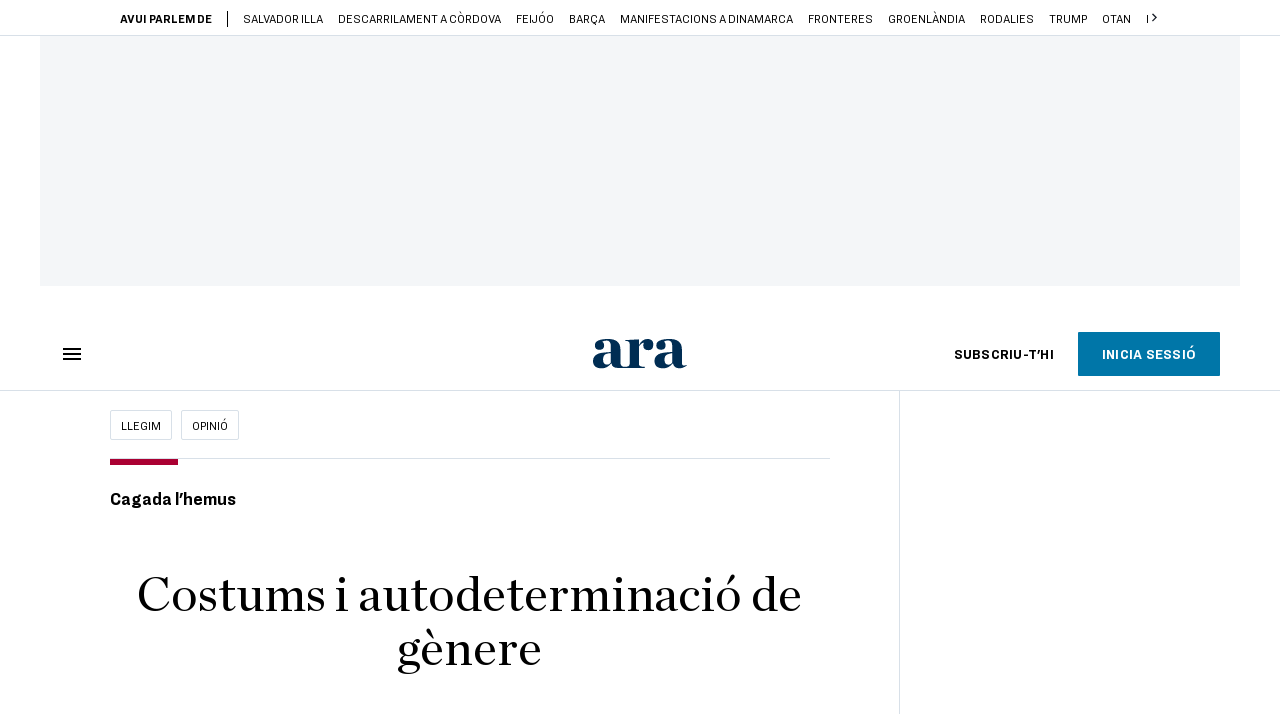

--- FILE ---
content_type: text/html; charset=UTF-8
request_url: https://llegim.ara.cat/opinio/costums-autodeterminacio-genere_129_4530025.html
body_size: 62713
content:
        
<!doctype html>
<html lang="ca">
<head>
    <!-- bbnx generated at 2026-01-18T23:44:11+01:00 -->
            <title>Costums i autodeterminació de gènere</title>
    
    <meta name="description" content="Ja se sap, les castanyes no venen tant com les teranyines i els morts vivents, i si et queixes de la decoració, posem per cas al gimnàs, reps per catalanet i per tancat. I ara!, quins costums que tenim! Aviat seran exòtics. O exòtiques? Sento a les notícies que l’exemplar més antic del “llibre de les costums de Tortosa” compleix 750 anys (és del 1272). Espero que avanci el tema per si en un moment o altre enfoquen la portada del llibre. El moment no arriba. ¿És possible que l’original digui “les costums” i no “els costums”, com s’ha de dir seguint la normativa actual? ">
            <link rel="canonical" href="https://llegim.ara.cat/opinio/costums-autodeterminacio-genere_129_4530025.html">                    
    <link rel="manifest" href="/api/front/manifest.json">    <meta property="article:modified_time" content="2022-10-28T12:04:08+02:00">    <meta property="article:published_time" content="2022-10-28T12:04:08+02:00">    <meta property="article:section" content="Opinió">    <meta property="article:tag" content="llengua">    <meta property="article:tag" content="Diccionari">    <meta property="article:tag" content="Pompeu Fabra">    <meta property="article:tag" content="castanyada">    <meta name="author" content="Maria Rodríguez Mariné">    <meta http-equiv="Content-Type" content="text/html; charset=UTF-8">    <meta name="generator" content="BBT bCube NX">    <meta name="keywords" content="costums, autodeterminacio, genere">    <meta property="mrf:canonical" content="https://llegim.ara.cat/opinio/costums-autodeterminacio-genere_129_4530025.html">    <meta property="mrf:sections" content="Llegim;Opinió">    <meta property="mrf:tags" content="contentType:opinion;contentAcces:paywalled">    <meta property="og:description" content="Ja se sap, les castanyes no venen tant com les teranyines i els morts vivents, i si et queixes de la decoració, posem per cas al gimnàs, reps per catalanet i per tancat. I ara!, quins costums que tenim! Aviat seran exòtics. O exòtiques? Sento a les notícies que l’exemplar més antic del “llibre de les costums de Tortosa” compleix 750 anys (és del 1272). Espero que avanci el tema per si en un moment o altre enfoquen la portada del llibre. El moment no arriba. ¿És possible que l’original digui “les costums” i no “els costums”, com s’ha de dir seguint la normativa actual? ">    <meta property="og:image" content="https://static1.ara.cat/clip/06108860-7120-4586-a785-92ed6bbbb8b2_facebook-aspect-ratio_default_0_x2123y1157.jpg">    <meta property="og:image:height" content="628">    <meta property="og:image:width" content="1200">    <meta property="og:site_name" content="Ara.cat">    <meta name="og:title" content="Costums i autodeterminació de gènere">    <meta property="og:type" content="article">    <meta property="og:url" content="https://llegim.ara.cat/opinio/costums-autodeterminacio-genere_129_4530025.html">    <meta name="publisher" content="Ara.cat">    <meta name="robots" content="index,follow,max-image-preview:large">    <meta name="twitter:card" content="summary_large_image">    <meta name="twitter:description" content="Ja se sap, les castanyes no venen tant com les teranyines i els morts vivents, i si et queixes de la decoració, posem per cas al gimnàs, reps per catalanet i per tancat. I ara!, quins costums que tenim! Aviat seran exòtics. O exòtiques? Sento a les notícies que l’exemplar més antic del “llibre de les costums de Tortosa” compleix 750 anys (és del 1272). Espero que avanci el tema per si en un moment o altre enfoquen la portada del llibre. El moment no arriba. ¿És possible que l’original digui “les costums” i no “els costums”, com s’ha de dir seguint la normativa actual? ">    <meta name="twitter:image" content="https://static1.ara.cat/clip/06108860-7120-4586-a785-92ed6bbbb8b2_twitter-watermarked-aspect-ratio_default_0_x2123y1157.jpg">    <meta name="twitter:title" content="Costums i autodeterminació de gènere">    <link href="https://llegim.ara.cat/opinio/costums-autodeterminacio-genere_129_4530025.amp.html" rel="amphtml">    <link href="https://llegim.ara.cat/opinio/costums-autodeterminacio-genere_129_4530025.html" rel="alternate" hreflang="x-default">    <link href="https://llegim.ara.cat/opinio/costums-autodeterminacio-genere_129_4530025.html" rel="alternate" hreflang="ca">    <link rel="shortcut icon" href="https://static1.ara.cat/ara/public/file/2025/1222/08/favicon.ico" type="image/x-icon">    <link rel="shortcut icon" href="https://static1.ara.cat/ara/public/file/2025/1222/08/icon.png">    <link rel="apple-touch-icon" href="https://static1.ara.cat/ara/public/file/2025/1222/08/icon-2.png">                <meta name="generator" content="BBT bCube NX">
        <meta charset="UTF-8">
            <meta name="viewport" content="width=device-width, initial-scale=1">
        <meta http-equiv="X-UA-Compatible" content="ie=edge">
            <link rel="preload" href="/fonts/RingsideNarrow-Book.h-0e05984ddbe5643c7b447af83abcba73.woff2" as="font" type="font/woff2" crossorigin>
<link rel="preload" href="/fonts/RingsideNarrow-Bold.h-ad65441b64738f3ad6172d40daf4e6df.woff2" as="font" type="font/woff2" crossorigin>
<link rel="preload" href="/fonts/RingsideNarrow-Ultra.h-0173b7ada8aec22660c0de145c333a66.woff2" as="font" type="font/woff2" crossorigin>
<link rel="preload" href="/fonts/ChronicleTextG1-Roman-Pro.h-7b27c5929e7e09b36855449e9b3f8392.woff2" as="font" type="font/woff2" crossorigin>
<link rel="preload" href="/fonts/ChronicleTextG1-Italic-Pro.h-2fc91ed2d147dabe63f1bd89cb550b67.woff2" as="font" type="font/woff2" crossorigin>
<link rel="preload" href="/fonts/ChronicleTextG1-Semibd-Pro.h-fa26b5c8fa9cd7d742d314958788dea0.woff2" as="font" type="font/woff2" crossorigin>
<link rel="preload" href="/fonts/ChronicleTextG1-Bold-Pro.h-b782181c7fdb61196e1ee89b7246c730.woff2" as="font" type="font/woff2" crossorigin>
<link rel="preload" href="/fonts/ChronicleDeck-Roman.h-28764f86a4010c73c792699590bfe408.woff2" as="font" type="font/woff2" crossorigin>
<link rel="preload" href="/fonts/ChronicleDeck-Semibold.h-b0dd5b3a7be10bad96629a82ebb08820.woff2" as="font" type="font/woff2" crossorigin>
<link rel="preload" href="/fonts/ChronicleDeckCond-Semibold.h-0ddfd0d00660dc787823665f180c8697.woff2" as="font" type="font/woff2" crossorigin>

        <script type="application/ld+json">{"@context":"https:\/\/schema.org","@type":"OpinionNewsArticle","headline":"Costums i autodeterminació de gènere","url":"https:\/\/llegim.ara.cat\/opinio\/costums-autodeterminacio-genere_129_4530025.html","image":[{"@type":"ImageObject","url":"https:\/\/static1.ara.cat\/clip\/06108860-7120-4586-a785-92ed6bbbb8b2_16-9-aspect-ratio_default_0_x2123y1157.jpg","name":"Castanyes, per al costum de la castanyada.","author":{"@type":"Person","name":"Xavier Bertral"},"width":"1600","height":"900"}],"datePublished":"2022-10-28T10:04:08+00:00","dateModified":"2022-10-28T10:04:08+00:00","publisher":{"@type":"Organization","name":"Ara.cat","url":"https:\/\/www.ara.cat","logo":{"@type":"ImageObject","url":"https:\/\/llegim.ara.cat\/logos\/ara.svg","name":"Ara.cat"},"sameAs":["https:\/\/www.twitter.com\/diariARA","https:\/\/www.facebook.com\/diariARA","https:\/\/www.instagram.com\/diariara\/","https:\/\/t.me\/diariara","https:\/\/www.youtube.com\/c\/aracat","https:\/\/ca.wikipedia.org\/wiki\/Ara_(diari)","https:\/\/www.linkedin.com\/company\/diari-ara\/"]},"author":[{"@type":"Person","name":"Maria Rodríguez Mariné","description":"He tingut la sort de poder estudiar i dedicar-me a les dues coses que m'apassionen més del món: el periodisme i la llengua. I, per sort també, totes dues em reserven sorpreses cada dia.","url":"https:\/\/www.ara.cat\/firmes\/maria_rodriguez\/","@id":"https:\/\/www.ara.cat\/firmes\/maria_rodriguez\/","jobTitle":"Periodista i lingüista","image":"https:\/\/static1.ara.cat\/ara\/public\/file\/2022\/0921\/19\/maria-rodriguez-1f30bd3.png"}],"mainEntityOfPage":"https:\/\/llegim.ara.cat\/opinio\/costums-autodeterminacio-genere_129_4530025.html","isPartOf":{"@type":["CreativeWork","Product"],"name":"ara.cat"},"isAccessibleForFree":false,"articleSection":["Opinió","Cultura"],"articleBody":"Ja se sap, les castanyes no venen tant com les teranyines i els morts vivents, i si et queixes de la decoració, posem per cas al gimnàs, reps per catalanet i per tancat. I ara!, quins costums que tenim! Aviat seran exòtics. O exòtiques? Sento a les notícies que l’exemplar més antic del “llibre de les costums de Tortosa” compleix 750 anys (és del 1272). Espero que avanci el tema per si en un moment o altre enfoquen la portada del llibre. El moment no arriba. ¿És possible que l’original digui “les costums” i no “els costums”, com s’ha de dir seguint la normativa actual?  Els que ens dediquem a això del català estem una mica tips de veure determinades cares quan dius a algú que són les anàlisis, els avantatges o els senyals. “Sempre al revés del món per fer-ho difícil”. Doncs no. Que sapiguem del cert, al revés del castellà. ¿També ho deuen dir als francesos (que, en aquest cas, ho fan com nosaltres)? I mira que per a ells la llet és masculina i els cotxes femenins… No cal donar-hi tantes voltes: senzillament, en l’evolució del llatí a les diferents llengües romàniques, cada terra ha fet sa guerra. El gènere, en aquest cas el gramatical, s’autodetermina.  Així doncs, tot apuntaria que en català tradicionalment s’ha dit el costum. Però aquest document de Tortosa és del segle XIII! Ep, que ara apareix a les imatges el llom del llibre: “Costums de Tortosa”. Així rai! Pompeu Fabra, el 1919, reconeixia que ja llavors mots com costum, senyal o corrent eren usats com a femenins, i hi veia influència del castellà, esclar. Me’n vaig més enrere. Rebusco entre diccionaris i em costa trobar-ne cap que defensi les costums. Coromines m’ajuda a treure’n l’entrellat: a la llengua s’utilitzava tant el costum com la costuma (i la costume), i també la costum en textos com el de Tortosa i rodalia, però sembla que el més estès i més prestigiat (al Tirant lo Blanc, per exemple) era el costum. Uf, ja em pensava que, a més de canviar les castanyes i els panellets per quatre caramels industrials recollits porta a porta també hauríem de canviar els costums!","wordCount":393,"description":"Costums i autodeterminació de gènere","keywords":["costums","autodeterminacio","genere"],"interactionStatistic":{"@type":"InteractionCounter","interactionType":{"@type":"Action","name":"Comment"},"userInteractionCount":2}}</script>
                    <link rel="alternate" title="Opinió" href="/rss/category/section/245863/" type="application/rss+xml" />
        <!-- appConfig global config -->
<script>
    window.appConfig = window.appConfig || {
        subscription: {
            url: 'https://subscripcions.ara.cat/',
            profileUrl: 'https://perfil.ara.cat',
            cardUrl: 'https://perfil.ara.cat/targeta',
            newsletterUrl: 'https://perfil.ara.cat'
        }
    };
</script>
                    

        <script type="module">
import { checkConsent } from 'https://assets.ara.cat/didomi/gdpr_simple.js'
const urlParams = new URLSearchParams(window.location.search)
	if (urlParams.get('channel') !== 'app') {
            document.addEventListener("DOMContentLoaded", (event) => {
            checkConsent()
});
}
</script>

<!-- Didomi CMP -->
    <script type="text/javascript">window.gdprAppliesGlobally=true;(function(){function a(e){if(!window.frames[e]){if(document.body&&document.body.firstChild){var t=document.body;var n=document.createElement("iframe");n.style.display="none";n.name=e;n.title=e;t.insertBefore(n,t.firstChild)}
        else{setTimeout(function(){a(e)},5)}}}function e(n,r,o,c,s){function e(e,t,n,a){if(typeof n!=="function"){return}if(!window[r]){window[r]=[]}var i=false;if(s){i=s(e,t,n)}if(!i){window[r].push({command:e,parameter:t,callback:n,version:a})}}e.stub=true;function t(a){if(!window[n]||window[n].stub!==true){return}if(!a.data){return}
            var i=typeof a.data==="string";var e;try{e=i?JSON.parse(a.data):a.data}catch(t){return}if(e[o]){var r=e[o];window[n](r.command,r.parameter,function(e,t){var n={};n[c]={returnValue:e,success:t,callId:r.callId};a.source.postMessage(i?JSON.stringify(n):n,"*")},r.version)}}
            if(typeof window[n]!=="function"){window[n]=e;if(window.addEventListener){window.addEventListener("message",t,false)}else{window.attachEvent("onmessage",t)}}}e("__tcfapi","__tcfapiBuffer","__tcfapiCall","__tcfapiReturn");a("__tcfapiLocator");(function(e){
            var t=document.createElement("script");t.id="spcloader";t.type="text/javascript";t.async=true;t.src="https://sdk.privacy-center.org/"+e+"/loader.js?target="+document.location.hostname;t.charset="utf-8";var n=document.getElementsByTagName("script")[0];n.parentNode.insertBefore(t,n)})("d20cb746-9cdd-461f-a57b-cd41f54fad65")})();</script>
    <!-- End Didomi CMP -->    <script>
        console.group(
            "%cNativeAppsDidomiSDK",
            "background-color: #e0005a ; color: #ffffff ; font-weight: bold ; padding: 4px ;"
        );
            console.log( "Enabled with value: 1");
        console.groupEnd();

        window.googletag = window.googletag || { cmd: [] };

            </script>
  
<script>
    window.adMap = {"networkCode":"21675759561","segmentation":{"pageType":"contenido","contentType":"opinion","sectionType":"section","section":"Llegim","subsection":"Opini\u00f3","contentId":"4530025","topic":"","idioma":"ca","site":"ara","author":["Maria Rodr\u00edguez Marin\u00e9"],"tags":["llengua","Diccionari","Pompeu Fabra","castanyada"]},"top":{"id":1000001,"slotType":"TOP","adUnitCode":"ara2020\/Top","visibleForSubscribers":true,"visibleForPremiumSubscribers":false},"content":[{"id":1000002,"slotType":"BANNER","adUnitCode":"ara2020\/Content1","visibleForSubscribers":true,"visibleForPremiumSubscribers":false},{"id":1000003,"slotType":"BANNER","adUnitCode":"ara2020\/Content2","visibleForSubscribers":true,"visibleForPremiumSubscribers":false},{"id":1000004,"slotType":"BANNER","adUnitCode":"ara2020\/Content3","visibleForSubscribers":true,"visibleForPremiumSubscribers":false},{"id":1000005,"slotType":"BANNER","adUnitCode":"ara2020\/Content4","visibleForSubscribers":true,"visibleForPremiumSubscribers":false},{"id":1000006,"slotType":"BANNER","adUnitCode":"ara2020\/Content5","visibleForSubscribers":true,"visibleForPremiumSubscribers":false},{"id":1000178,"slotType":"BANNER","adUnitCode":"ara2020\/Content6","visibleForSubscribers":false,"visibleForPremiumSubscribers":false},{"id":1000179,"slotType":"BANNER","adUnitCode":"ara2020\/Content7","visibleForSubscribers":false,"visibleForPremiumSubscribers":false},{"id":1000180,"slotType":"BANNER","adUnitCode":"ara2020\/Content8","visibleForSubscribers":false,"visibleForPremiumSubscribers":false}],"list":[{"id":1000009,"slotType":"BANNER","adUnitCode":"ara2020\/List1","visibleForSubscribers":true,"visibleForPremiumSubscribers":false},{"id":1000008,"slotType":"BANNER","adUnitCode":"ara2020\/List2","visibleForSubscribers":true,"visibleForPremiumSubscribers":false},{"id":1000007,"slotType":"BANNER","adUnitCode":"ara2020\/List3","visibleForSubscribers":true,"visibleForPremiumSubscribers":false},{"id":1000159,"slotType":"BANNER","adUnitCode":"ara2020\/List4","visibleForSubscribers":true,"visibleForPremiumSubscribers":false},{"id":1000160,"slotType":"BANNER","adUnitCode":"ara2020\/List5","visibleForSubscribers":true,"visibleForPremiumSubscribers":false},{"id":1000183,"slotType":"BANNER","adUnitCode":"ara2020\/List6","visibleForSubscribers":true,"visibleForPremiumSubscribers":false},{"id":1000184,"slotType":"BANNER","adUnitCode":"ara2020\/List7","visibleForSubscribers":true,"visibleForPremiumSubscribers":false},{"id":1000185,"slotType":"BANNER","adUnitCode":"ara2020\/List8","visibleForSubscribers":true,"visibleForPremiumSubscribers":false}],"home":[{"id":1000010,"slotType":"BANNER_HOME","adUnitCode":"ara2020\/Home1","visibleForSubscribers":true,"visibleForPremiumSubscribers":false},{"id":1000011,"slotType":"BANNER_HOME","adUnitCode":"ara2020\/Home2","visibleForSubscribers":true,"visibleForPremiumSubscribers":false},{"id":1000156,"slotType":"BANNER_HOME","adUnitCode":"ara2020\/HomeAutopromo1","visibleForSubscribers":false,"visibleForPremiumSubscribers":false},{"id":1000012,"slotType":"BANNER_HOME","adUnitCode":"ara2020\/Home3","visibleForSubscribers":true,"visibleForPremiumSubscribers":false},{"id":1000118,"slotType":"BANNER_HOME","adUnitCode":"ara2020\/Home4","visibleForSubscribers":true,"visibleForPremiumSubscribers":false},{"id":1000157,"slotType":"BANNER_HOME","adUnitCode":"ara2020\/HomeAutopromo2","visibleForSubscribers":false,"visibleForPremiumSubscribers":false},{"id":1000119,"slotType":"BANNER_HOME","adUnitCode":"ara2020\/Home5","visibleForSubscribers":true,"visibleForPremiumSubscribers":false},{"id":1000120,"slotType":"BANNER_HOME","adUnitCode":"ara2020\/Home6","visibleForSubscribers":true,"visibleForPremiumSubscribers":false},{"id":1000121,"slotType":"BANNER_HOME","adUnitCode":"ara2020\/Home7","visibleForSubscribers":true,"visibleForPremiumSubscribers":false},{"id":1000122,"slotType":"BANNER_HOME","adUnitCode":"ara2020\/Home8","visibleForSubscribers":true,"visibleForPremiumSubscribers":false},{"id":1000166,"slotType":"BANNER_HOME","adUnitCode":"ara2020\/Home9","visibleForSubscribers":true,"visibleForPremiumSubscribers":false},{"id":1000167,"slotType":"BANNER_HOME","adUnitCode":"ara2020\/Home10","visibleForSubscribers":true,"visibleForPremiumSubscribers":false},{"id":1000173,"slotType":"BANNER_HOME","adUnitCode":"ara2020\/Home11","visibleForSubscribers":true,"visibleForPremiumSubscribers":false},{"id":1000174,"slotType":"BANNER_HOME","adUnitCode":"ara2020\/Home12","visibleForSubscribers":true,"visibleForPremiumSubscribers":false}],"mateix":[{"id":1000013,"slotType":"RECTANGLE","adUnitCode":"ara2020\/Aramateix1","visibleForSubscribers":true,"visibleForPremiumSubscribers":false},{"id":1000014,"slotType":"RECTANGLE","adUnitCode":"ara2020\/Aramateix2","visibleForSubscribers":true,"visibleForPremiumSubscribers":false},{"id":1000015,"slotType":"RECTANGLE","adUnitCode":"ara2020\/Aramateix3","visibleForSubscribers":true,"visibleForPremiumSubscribers":false},{"id":1000123,"slotType":"RECTANGLE","adUnitCode":"ara2020\/Aramateix4","visibleForSubscribers":true,"visibleForPremiumSubscribers":false},{"id":1000124,"slotType":"RECTANGLE","adUnitCode":"ara2020\/Aramateix5","visibleForSubscribers":true,"visibleForPremiumSubscribers":false},{"id":1000175,"slotType":"RECTANGLE","adUnitCode":"ara2020\/Aramateix6","visibleForSubscribers":true,"visibleForPremiumSubscribers":false},{"id":1000176,"slotType":"RECTANGLE","adUnitCode":"ara2020\/Aramateix7","visibleForSubscribers":true,"visibleForPremiumSubscribers":false},{"id":1000177,"slotType":"RECTANGLE","adUnitCode":"ara2020\/Aramateix8","visibleForSubscribers":true,"visibleForPremiumSubscribers":false}],"ultimaHora":[{"id":1000207,"slotType":"BANNER","adUnitCode":"ara2020\/UltimaHora1","visibleForSubscribers":true,"visibleForPremiumSubscribers":false},{"id":1000206,"slotType":"BANNER","adUnitCode":"ara2020\/UltimaHora2","visibleForSubscribers":true,"visibleForPremiumSubscribers":false},{"id":1000208,"slotType":"BANNER","adUnitCode":"ara2020\/UltimaHora3","visibleForSubscribers":true,"visibleForPremiumSubscribers":false},{"id":1000209,"slotType":"BANNER","adUnitCode":"ara2020\/UltimaHora4","visibleForSubscribers":true,"visibleForPremiumSubscribers":false},{"id":1000210,"slotType":"BANNER","adUnitCode":"ara2020\/UltimaHora5","visibleForSubscribers":true,"visibleForPremiumSubscribers":false},{"id":1000211,"slotType":"BANNER","adUnitCode":"ara2020\/UltimaHora6","visibleForSubscribers":true,"visibleForPremiumSubscribers":false},{"id":1000212,"slotType":"BANNER","adUnitCode":"ara2020\/UltimaHora7","visibleForSubscribers":true,"visibleForPremiumSubscribers":false},{"id":1000213,"slotType":"BANNER","adUnitCode":"ara2020\/UltimaHora8","visibleForSubscribers":true,"visibleForPremiumSubscribers":false}],"ultimaHoraSticky":[{"id":1000214,"slotType":"BANNER","adUnitCode":"ara2020\/ultimahoraSticky","visibleForSubscribers":true,"visibleForPremiumSubscribers":false}],"comments":[{"id":1000018,"slotType":"RECTANGLE","adUnitCode":"ara2020\/Comments1","visibleForSubscribers":false,"visibleForPremiumSubscribers":false},{"id":1000017,"slotType":"RECTANGLE","adUnitCode":"ara2020\/Comments2","visibleForSubscribers":true,"visibleForPremiumSubscribers":false},{"id":1000016,"slotType":"RECTANGLE","adUnitCode":"ara2020\/Comments3","visibleForSubscribers":false,"visibleForPremiumSubscribers":false}],"contentAmp":[{"id":1000019,"slotType":"BANNER","adUnitCode":"ara2020\/ContentAmp1","visibleForSubscribers":true,"visibleForPremiumSubscribers":false},{"id":1000020,"slotType":"BANNER","adUnitCode":"ara2020\/ContentAmp2","visibleForSubscribers":true,"visibleForPremiumSubscribers":false},{"id":1000021,"slotType":"BANNER","adUnitCode":"ara2020\/ContentAmp3","visibleForSubscribers":true,"visibleForPremiumSubscribers":false},{"id":1000022,"slotType":"BANNER","adUnitCode":"ara2020\/ContentAmp4","visibleForSubscribers":true,"visibleForPremiumSubscribers":false},{"id":1000023,"slotType":"BANNER","adUnitCode":"ara2020\/ContentAmp5","visibleForSubscribers":true,"visibleForPremiumSubscribers":false},{"id":1000189,"slotType":"BANNER","adUnitCode":"ara2020\/ContentAmp6","visibleForSubscribers":true,"visibleForPremiumSubscribers":false},{"id":1000190,"slotType":"BANNER","adUnitCode":"ara2020\/ContentAmp7","visibleForSubscribers":true,"visibleForPremiumSubscribers":false},{"id":1000191,"slotType":"BANNER","adUnitCode":"ara2020\/ContentAmp8","visibleForSubscribers":true,"visibleForPremiumSubscribers":false}],"rightColumn":[],"bannerBottom":{"id":1000165,"slotType":"BANNER_BOTTOM","adUnitCode":"ara2020\/Bottom","visibleForSubscribers":false,"visibleForPremiumSubscribers":false},"rightColumnContent":[{"id":1000228,"slotType":"BANNER","adUnitCode":"ara2020\/ContentRight1","visibleForSubscribers":true,"visibleForPremiumSubscribers":false},{"id":1000229,"slotType":"BANNER","adUnitCode":"ara2020\/ContentRight2","visibleForSubscribers":true,"visibleForPremiumSubscribers":false},{"id":1000232,"slotType":"BANNER","adUnitCode":"ara2020\/ContentRight3","visibleForSubscribers":true,"visibleForPremiumSubscribers":false},{"id":1000233,"slotType":"BANNER","adUnitCode":"ara2020\/ContentRight4","visibleForSubscribers":true,"visibleForPremiumSubscribers":false},{"id":1000234,"slotType":"BANNER","adUnitCode":"ara2020\/ContentRight5","visibleForSubscribers":true,"visibleForPremiumSubscribers":false},{"id":1000235,"slotType":"BANNER","adUnitCode":"ara2020\/ContentRight6","visibleForSubscribers":true,"visibleForPremiumSubscribers":false},{"id":1000236,"slotType":"BANNER","adUnitCode":"ara2020\/ContentRight7","visibleForSubscribers":true,"visibleForPremiumSubscribers":false},{"id":1000237,"slotType":"BANNER","adUnitCode":"ara2020\/ContentRight8","visibleForSubscribers":true,"visibleForPremiumSubscribers":false}],"contentTop":{"id":1000227,"slotType":"TOP","adUnitCode":"ara2020\/ContentTop","visibleForSubscribers":true,"visibleForPremiumSubscribers":false},"sky":[{"id":1000230,"slotType":"BANNER","adUnitCode":"ara2020\/ContentSkyLeft","visibleForSubscribers":false,"visibleForPremiumSubscribers":false},{"id":1000231,"slotType":"BANNER","adUnitCode":"ara2020\/ContentSkyRight","visibleForSubscribers":false,"visibleForPremiumSubscribers":false}],"rightColumnList":[{"id":1000228,"slotType":"BANNER","adUnitCode":"ara2020\/ContentRight1","visibleForSubscribers":true,"visibleForPremiumSubscribers":false},{"id":1000229,"slotType":"BANNER","adUnitCode":"ara2020\/ContentRight2","visibleForSubscribers":true,"visibleForPremiumSubscribers":false},{"id":1000232,"slotType":"BANNER","adUnitCode":"ara2020\/ContentRight3","visibleForSubscribers":true,"visibleForPremiumSubscribers":false},{"id":1000233,"slotType":"BANNER","adUnitCode":"ara2020\/ContentRight4","visibleForSubscribers":true,"visibleForPremiumSubscribers":false},{"id":1000234,"slotType":"BANNER","adUnitCode":"ara2020\/ContentRight5","visibleForSubscribers":true,"visibleForPremiumSubscribers":false},{"id":1000235,"slotType":"BANNER","adUnitCode":"ara2020\/ContentRight6","visibleForSubscribers":true,"visibleForPremiumSubscribers":false},{"id":1000236,"slotType":"BANNER","adUnitCode":"ara2020\/ContentRight7","visibleForSubscribers":true,"visibleForPremiumSubscribers":false},{"id":1000237,"slotType":"BANNER","adUnitCode":"ara2020\/ContentRight8","visibleForSubscribers":true,"visibleForPremiumSubscribers":false}]} || [];
    window.adCategory = {"type":"community","name":"Llegim","normalizedName":"llegim","id":201487,"url":"https:\/\/llegim.ara.cat\/","brandedContent":null,"menu":[{"link":{"text":"Actualitat","title":"Actualitat","href":"https:\/\/llegim.ara.cat\/actualitat\/","target":null,"rel":null},"children":[]},{"link":{"text":"Reportatges","title":"Reportatges","href":"https:\/\/llegim.ara.cat\/reportatges\/","target":null,"rel":null},"children":[]},{"link":{"text":"Entrevistes","title":"Entrevistes","href":"https:\/\/llegim.ara.cat\/entrevistes\/","target":null,"rel":null},"children":[]},{"link":{"text":"Cr\u00edtiques","title":"Cr\u00edtiques","href":"https:\/\/llegim.ara.cat\/critiques-literaries\/","target":null,"rel":null},"children":[]},{"link":{"text":"Opini\u00f3","title":"Opini\u00f3","href":"https:\/\/llegim.ara.cat\/opinio\/","target":null,"rel":null},"children":[]},{"link":{"text":"C\u00f2mics","title":"C\u00f2mics","href":"https:\/\/llegim.ara.cat\/comic\/","target":null,"rel":null},"children":[]}],"mainColor":"aa0032","lightColor":"ffd8e4","mainImage":{"width":234,"height":60,"id":0,"url":"https:\/\/static1.ara.cat\/ara\/public\/file\/2025\/1203\/12\/header-mag-llegim-2x.png","alt":"","mimeType":"image\/jpeg","filesize":3438,"filename":"header mag llegim 2x"},"lightImage":{"width":234,"height":60,"id":0,"url":"https:\/\/static1.ara.cat\/ara\/public\/file\/2025\/1203\/12\/header-mag-llegim-2x.png","alt":"","mimeType":"image\/jpeg","filesize":3438,"filename":"header mag llegim 2x"}} || [];
</script>
            
    <script>
window.paywall = {
    messages: [{"type":"regiwall","id":1004365,"title":"Benvingut a la comunitat del Criatures!","subtitle":"Crea un compte gratu\u00eft i gaudeix de 2 setmanes d\u2019acc\u00e9s il\u00b7limitat a tot el nostre contingut exclusiu. Sense comprom\u00eds ni lletra petita.","promoTag":"Oferta de benvinguda","price":"","priceCrossed":"","textAdvantage":"T'esperem amb moltes ganes!","ctaText":"Crea un compte gratu\u00eft","ctaUrl":"\/usuari\/register","cardsImages":false,"textLinkRates":"Ja tens un compte? Accedeix-hi","urlLinkRates":"\/usuari\/login","image":{"id":0,"url":"https:\/\/static1.ara.cat\/ara\/public\/file\/2023\/0201\/05\/criatures-logo-2-0-ceb6f5b-ceb6f5b-ceb6f5b.png","filesize":0},"paymentText":"","css":"","color":null,"remainingDaysText":null},{"type":"column-offer","promoCopy":"Aprofita aquesta oferta ara:","counter":"","id":1004366,"title":"Hi ha hagut un problema amb el pagament de la teva subscripci\u00f3","subtitle":"No volem que et perdis tot el contingut que tenim reservat per a tu. Per seguir gaudint dels nostres continguts exclusius, actualitza les teves dades banc\u00e0ries el m\u00e9s aviat possible","promoTag":"Oferta de benvinguda","price":"","priceCrossed":"","textAdvantage":"","ctaText":"Soluciona el problema","ctaUrl":"https:\/\/subscripcions.ara.cat\/portada\/digital-12m\/dades","cardsImages":true,"textLinkRates":"Descobreix totes les nostres tarifes","urlLinkRates":"https:\/\/subscripcions.ara.cat\/portada\/tarifes","image":null,"paymentText":"Paga amb la teva targeta o per domiciliaci\u00f3 banc\u00e0ria","css":"","color":null,"remainingDaysText":null},{"type":"blocking","id":1004367,"title":"Est\u00e0s intentant accedir a un contingut exclusiu del 'Criatures'","subtitle":"Ara et pots subscriure exclusivament al 'Criatures' per llegir sense l\u00edmits (i sense tab\u00fas) sobre criatures, crian\u00e7a o escola.","promoTag":"","price":"12 \u20ac\/any","priceCrossed":"24,99","textAdvantage":"50% de descompte","ctaText":"Subscriu-te al Criatures","ctaUrl":"https:\/\/subscripcio.ara.cat\/criatures","cardsImages":true,"textLinkRates":"Descobreix totes les nostres tarifes","urlLinkRates":"https:\/\/subscripcio.ara.cat\/","image":{"id":0,"url":"https:\/\/static1.ara.cat\/ara\/public\/file\/2023\/0201\/05\/criatures-logo-2-0-ceb6f5b-ceb6f5b-ceb6f5b.png","filesize":0},"paymentText":"Paga amb la teva targeta o per domiciliaci\u00f3 banc\u00e0ria","css":"","color":null,"remainingDaysText":null},{"type":"column-trial","promoCopy":"","id":1004368,"title":"Est\u00e0s gaudint d\u2019un contingut exclusiu del 'Criatures'","subtitle":"Ens entusiasma veure com aprofites la teva prova gratu\u00efta. Si el que t\u2019interessa s\u00f3n continguts del 'Criatures', t\u2019animem a subscriure-t\u2019hi exclusivament per molt poc.","promoTag":"Oferta -50% dte.","price":"1,99 \u20ac\/mes els 3 primers mesos","priceCrossed":"3,99","textAdvantage":"Cancel\u00b7la quan vulguis","ctaText":"Subscriu-te al Criatures","ctaUrl":"https:\/\/subscripcions.ara.cat\/promocions\/criatures\/dades","cardsImages":true,"textLinkRates":"Descobreix totes les nostres tarifes","urlLinkRates":"https:\/\/subscripcions.ara.cat\/portada\/tarifes","image":null,"paymentText":"Paga amb la teva targeta o per domiciliaci\u00f3 banc\u00e0ria","css":"","color":null,"remainingDaysText":null},{"type":"blocking-community","id":1004369,"title":"Preparat per portar la teva experi\u00e8ncia de lectura al nivell seg\u00fcent?","subtitle":"Millora la teva subscripci\u00f3 i descobreix el millor del que podem oferir.","promoTag":"-40% dte.","price":"4,99 \u20ac\/mes","priceCrossed":"9,99 \u20ac\/mes","textAdvantage":"Acc\u00e9s instantani","ctaText":"Millora la teva subscripci\u00f3","ctaUrl":"https:\/\/subscripcions.ara.cat\/promocions\/upgrade","cardsImages":true,"textLinkRates":"Descobreix totes les nostres tarifes","urlLinkRates":"https:\/\/subscripcions.ara.cat\/portada\/tarifes","image":{"id":0,"url":"https:\/\/static1.ara.cat\/ara\/public\/file\/2023\/0201\/05\/criatures-logo-2-0-ceb6f5b-ceb6f5b-ceb6f5b.png","filesize":0},"paymentText":"Paga amb la teva targeta o per domiciliaci\u00f3 banc\u00e0ria","css":"","color":null,"remainingDaysText":null},{"type":"regiwall","id":1004370,"title":"Benvingut a la comunitat del Criatures!","subtitle":"Crea un compte gratu\u00eft i gaudeix de 2 setmanes d\u2019acc\u00e9s il\u00b7limitat a tot el nostre contingut exclusiu. Sense comprom\u00eds ni lletra petita.","promoTag":"Oferta de benvinguda","price":"","priceCrossed":"","textAdvantage":"T'esperem amb moltes ganes!","ctaText":"Crea un compte gratu\u00eft","ctaUrl":"\/usuari\/register","cardsImages":false,"textLinkRates":"Ja tens un compte? Accedeix-hi","urlLinkRates":"\/usuari\/login","image":{"id":0,"url":"https:\/\/static1.ara.cat\/ara\/public\/file\/2023\/0201\/05\/frame-7460ff6.svg","filesize":0},"paymentText":"","css":"","color":null,"remainingDaysText":null},{"type":"login-register","id":1004371,"title":"Crea un compte gratu\u00eft o inicia sessi\u00f3","subtitle":"Fes-te un compte i et regalem dues setmanes de prova gratu\u00efta, amb acc\u00e9s digital il\u00b7limitat a tot el contingut.","promoTag":"","price":"","priceCrossed":"","textAdvantage":"T'esperem amb moltes ganes!","ctaText":"Crea un compte gratu\u00eft","ctaUrl":"\/usuari\/register","cardsImages":false,"textLinkRates":"Ja tens una subscripci\u00f3? Accedeix","urlLinkRates":"\/usuari\/login","image":null,"paymentText":"","css":"","color":null,"remainingDaysText":null},{"type":"column-offer","promoCopy":"","counter":"","id":1004372,"title":"Hi ha hagut un problema amb el pagament de la teva subscripci\u00f3","subtitle":"No volem que et perdis tot el contingut que tenim reservat per a tu. Per seguir gaudint dels nostres continguts exclusius, actualitza les teves dades banc\u00e0ries al m\u00e9s aviat possible","promoTag":"Actualitza les teves dades","price":"","priceCrossed":"","textAdvantage":"","ctaText":"Soluciona el problema","ctaUrl":"https:\/\/subscripcions.ara.cat\/portada\/pagament-pendent","cardsImages":true,"textLinkRates":"Actualitza les dades","urlLinkRates":"https:\/\/subscripcions.ara.cat\/portada\/pagament-pendent","image":null,"paymentText":"Paga amb la teva targeta o per domiciliaci\u00f3 banc\u00e0ria","css":"","color":null,"remainingDaysText":null},{"type":"blocking","id":1004373,"title":"Aquest article \u00e9s per a subscriptors","subtitle":"Llegeix el contingut i accedeix a tot l\u2019ARA: informaci\u00f3, an\u00e0lisi i opini\u00f3 amb periodisme lliure i comprom\u00e8s.","promoTag":"digital b\u00e0sica","price":"5,99 \u20ac\/mes","priceCrossed":"","textAdvantage":"Cancel\u00b7la quan vulguis","ctaText":"SUBSCRIU-T'HI","ctaUrl":"https:\/\/subscripcions.ara.cat\/promocions\/estandard-pw","cardsImages":true,"textLinkRates":"Descobreix totes les nostres tarifes","urlLinkRates":"https:\/\/subscripcio.ara.cat","image":null,"paymentText":"Paga amb la teva targeta o per domiciliaci\u00f3 banc\u00e0ria","css":"@media (width >= 640px) {\n.paywall-blocking .paywall-tag-price {\n        display: block;\n        margin: 0;\n        text-align: center;\n    }\n\n.paywall-blocking .paywall-price {\n    margin: 10px 20px 0;\n    display: flex;\n    justify-content: center;\n}\n}","color":null,"remainingDaysText":null},{"type":"column-trial","promoCopy":"","id":1004374,"title":"Est\u00e0s llegint aquest contingut gr\u00e0cies a la prova gratu\u00efta","subtitle":"Si ja saps que la informaci\u00f3 de qualitat t\u2019ajuda a prendre decisions amb criteri, aprofita ara l\u2019oferta abans que s'acabi el per\u00edode de prova.","promoTag":"Oferta limitada","price":"3 mesos per 9,99 \u20ac","priceCrossed":"","textAdvantage":"Cancel\u00b7la quan vulguis","ctaText":"SUBSCRIU-T'HI","ctaUrl":"https:\/\/subscripcions.ara.cat\/promocions\/oferta-benvinguda","cardsImages":true,"textLinkRates":"Descobreix totes les nostres tarifes","urlLinkRates":"https:\/\/subscripcions.ara.cat\/portada\/tarifes","image":null,"paymentText":"Paga amb la teva targeta o per domiciliaci\u00f3 banc\u00e0ria","css":"","color":null,"remainingDaysText":null},{"type":"blocking","id":1004375,"title":"Preparat per portar la teva experi\u00e8ncia de lectura al nivell seg\u00fcent?","subtitle":"Millora la teva subscripci\u00f3 i accedeix a tots els continguts.","promoTag":"-40% dte.","price":"4,99 \u20ac\/mes","priceCrossed":"9,99 \u20ac\/mes","textAdvantage":"Acc\u00e9s instantani","ctaText":"Millora la teva subscripci\u00f3","ctaUrl":"https:\/\/subscripcions.ara.cat\/promocions\/upgrade","cardsImages":true,"textLinkRates":"Descobreix totes les nostres tarifes","urlLinkRates":"https:\/\/subscripcions.ara.cat\/portada\/tarifes","image":null,"paymentText":"Paga amb la teva targeta o per domiciliaci\u00f3 banc\u00e0ria","css":"","color":null,"remainingDaysText":null},{"type":"blocking","id":1004376,"title":"Preparat per portar la teva experi\u00e8ncia de lectura al seg\u00fcent nivell?","subtitle":"Millora la teva subscripci\u00f3 i descobreix el millor del que podem oferir","promoTag":"-40% DTE.","price":"4,99 \u20ac\/mes","priceCrossed":"9,99 \u20ac","textAdvantage":"Acc\u00e9s instantani","ctaText":"SUBSCRIU-T'HI","ctaUrl":"https:\/\/subscripcions.ara.cat\/promocions\/upgrade","cardsImages":true,"textLinkRates":"Descobreix totes les nostres tarifes","urlLinkRates":"https:\/\/subscripcions.ara.cat\/portada\/tarifes","image":null,"paymentText":"Paga amb la teva targeta o per domiciliaci\u00f3 banc\u00e0ria","css":"","color":null,"remainingDaysText":null},{"type":"login-register","id":1004377,"title":"Crea un compte gratu\u00eft o inicia sessi\u00f3","subtitle":"Fes-te un compte i et regalem dues setmanes de prova gratu\u00efta, amb acc\u00e9s digital il\u00b7limitat a tot el contingut.","promoTag":"","price":"","priceCrossed":"","textAdvantage":"T'esperem amb moltes ganes!","ctaText":"Crea un compte gratu\u00eft","ctaUrl":"\/usuari\/register","cardsImages":false,"textLinkRates":"Ja tens un compte? Accedeix-hi","urlLinkRates":"\/usuari\/login","image":null,"paymentText":"","css":"","color":null,"remainingDaysText":null},{"type":"column-offer","promoCopy":"Aprofita aquesta oferta ara:","counter":"3","id":1004378,"title":"Aquest article \u00e9s per a subscriptors","subtitle":"Llegeix el contingut i accedeix a tot l\u2019ARA: informaci\u00f3, an\u00e0lisi i opini\u00f3 amb periodisme lliure i comprom\u00e8s.","promoTag":"digital b\u00e0sica","price":"5,99 \u20ac\/mes","priceCrossed":"","textAdvantage":"Cancel\u00b7la quan vulguis","ctaText":"SUBSCRIU-T'HI","ctaUrl":"https:\/\/subscripcions.ara.cat\/promocions\/estandard-pw","cardsImages":true,"textLinkRates":"Descobreix totes les nostres tarifes","urlLinkRates":"https:\/\/subscripcio.ara.cat","image":null,"paymentText":"Paga amb la teva targeta o per domiciliaci\u00f3 banc\u00e0ria","css":"","color":null,"remainingDaysText":null},{"type":"gift","id":0,"title":"T'han regalat poder accedir a aquest article! Gaudeix del contingut","subtitle":"Si vols llegir qualsevol article de manera il\u00b7limitada, subscriu-te","textLinkRates":"Descobreix totes les nostres tarifes","urlLinkRates":"https:\/\/subscripcions.ara.cat\/tarifes","image":null,"paymentText":"Paga amb la teva targeta o per domiciliaci\u00f3 banc\u00e0ria","css":"","color":null,"remainingDaysText":"Caduca d'aqu\u00ed %remainingDays% dies"},{"type":"gift-expired","promoCopy":"","id":1,"title":"Aquest regal ja ha caducat","subtitle":"Aquest article que et van regalar ja no est\u00e0 disponible. Si vols llegir l'actualitat de manera il\u00b7limitada, subscriu-te a l'ARA.","promoTag":"","price":"4,99\u20ac\/primer mes","priceCrossed":"9,99\u20ac","textAdvantage":"","ctaText":"Prova'ns ara","ctaUrl":"https:\/\/subscripcions.ara.cat\/tarifes","cardsImages":true,"textLinkRates":"Descobreix totes les nostres tarifes","urlLinkRates":"https:\/\/subscripcions.ara.cat\/tarifes","image":null,"paymentText":"Paga amb la teva targeta o per domiciliaci\u00f3 banc\u00e0ria","css":"","color":null,"remainingDaysText":null}],
};
</script>



            <style>:root {
                        --ancestor-maincolor: #aa0032;
                                    --ancestor-lightcolor: #ffd8e4;
                            --ancestor-mainimage: url(https://static1.ara.cat/ara/public/file/2025/1203/12/header-mag-llegim-2x.png);
    }
</style>
            <link href="/app-layout.h-61ee3230b62a1a663f82.css" rel="stylesheet">
<!-- Google Data Layer -->
<script>
window.dataLayer = window.dataLayer || [];
window.datalayerObject = {"site":"ara","uri":"https:\/\/llegim.ara.cat\/opinio\/costums-autodeterminacio-genere_129_4530025.html","pageType":"content","categoryType":"section","language":"ca","content":{"id":4530025,"type":"opinion","version":129,"originalSite":"ara","template":"q100","numCharacters":"3389","readingTime":120,"pubDateTime":1666951448,"staffId":500029,"isInHome":false,"isBranded":false,"isEvergreen":false,"byline":"","authors":[{"id":102874,"name":"Maria Rodr\u00edguez Marin\u00e9"}],"paywall":{"acces":"paywalled"},"taxonomy":{"primary":{"id":245863,"name":"Opini\u00f3","type":"section","parent":{"id":201487,"name":"Llegim","type":"community","parent":null}},"secondary":[{"id":100600,"name":"Cultura","type":"section","parent":{"id":4,"name":"Ara.cat","type":"site","parent":null}}]},"tags":[{"id":300118,"name":"llengua"},{"id":308599,"name":"Diccionari"},{"id":307771,"name":"Pompeu Fabra"},{"id":316598,"name":"castanyada"}],"topic":null,"story":null}};
</script>
<!-- End Google Data Layer -->
    <link rel="dns-prefetch" href="https://www.googletagmanager.com">
<link rel="preconnect" href="https://www.googletagmanager.com" crossorigin />
<link rel="dns-prefetch" href="https://connect.facebook.net">
<link rel="preconnect" href="https://connect.facebook.net" crossorigin /> 
<link rel="dns-prefetch" href="https://www.google-analytics.com">
<link rel="preconnect" href="https://www.google-analytics.com" crossorigin />

<!-- Google Tag Manager -->
<script>(function(w,d,s,l,i){w[l]=w[l]||[];w[l].push({'gtm.start':
new Date().getTime(),event:'gtm.js'});var f=d.getElementsByTagName(s)[0],
j=d.createElement(s),dl=l!='dataLayer'?'&l='+l:'';j.async=true;j.src=
'https://www.googletagmanager.com/gtm.js?id='+i+dl;f.parentNode.insertBefore(j,f);
})(window,document,'script','dataLayer','GTM-M63PMSS');</script>
<!-- End Google Tag Manager -->

<script async src="https://ssm.codes/smart-tag/aracat-v2.js"></script>

<!-- Start VWO Async SmartCode -->
<link rel="preconnect" href="https://dev.visualwebsiteoptimizer.com" />
<script type='text/javascript' id='vwoCode'>
window._vwo_code ||
(function () {
var w=window,
d=document;
var account_id=682904,
version=2.2,
settings_tolerance=2000,
hide_element='',
hide_element_style = 'opacity:0 !important;filter:alpha(opacity=0) !important;background:none !important';
/* DO NOT EDIT BELOW THIS LINE */
if(f=!1,v=d.querySelector('#vwoCode'),cc={},-1<d.URL.indexOf('__vwo_disable__')||w._vwo_code)return;try{var e=JSON.parse(localStorage.getItem('_vwo_'+account_id+'_config'));cc=e&&'object'==typeof e?e:{}}catch(e){}function r(t){try{return decodeURIComponent(t)}catch(e){return t}}var s=function(){var e={combination:[],combinationChoose:[],split:[],exclude:[],uuid:null,consent:null,optOut:null},t=d.cookie||'';if(!t)return e;for(var n,i,o=/(?:^|;\s*)(?:(_vis_opt_exp_(\d+)_combi=([^;]*))|(_vis_opt_exp_(\d+)_combi_choose=([^;]*))|(_vis_opt_exp_(\d+)_split=([^:;]*))|(_vis_opt_exp_(\d+)_exclude=[^;]*)|(_vis_opt_out=([^;]*))|(_vwo_global_opt_out=[^;]*)|(_vwo_uuid=([^;]*))|(_vwo_consent=([^;]*)))/g;null!==(n=o.exec(t));)try{n[1]?e.combination.push({id:n[2],value:r(n[3])}):n[4]?e.combinationChoose.push({id:n[5],value:r(n[6])}):n[7]?e.split.push({id:n[8],value:r(n[9])}):n[10]?e.exclude.push({id:n[11]}):n[12]?e.optOut=r(n[13]):n[14]?e.optOut=!0:n[15]?e.uuid=r(n[16]):n[17]&&(i=r(n[18]),e.consent=i&&3<=i.length?i.substring(0,3):null)}catch(e){}return e}();function i(){var e=function(){if(w.VWO&&Array.isArray(w.VWO))for(var e=0;e<w.VWO.length;e++){var t=w.VWO[e];if(Array.isArray(t)&&('setVisitorId'===t[0]||'setSessionId'===t[0]))return!0}return!1}(),t='a='+account_id+'&u='+encodeURIComponent(w._vis_opt_url||d.URL)+'&vn='+version+'&ph=1'+('undefined'!=typeof platform?'&p='+platform:'')+'&st='+w.performance.now();e||((n=function(){var e,t=[],n={},i=w.VWO&&w.VWO.appliedCampaigns||{};for(e in i){var o=i[e]&&i[e].v;o&&(t.push(e+'-'+o+'-1'),n[e]=!0)}if(s&&s.combination)for(var r=0;r<s.combination.length;r++){var a=s.combination[r];n[a.id]||t.push(a.id+'-'+a.value)}return t.join('|')}())&&(t+='&c='+n),(n=function(){var e=[],t={};if(s&&s.combinationChoose)for(var n=0;n<s.combinationChoose.length;n++){var i=s.combinationChoose[n];e.push(i.id+'-'+i.value),t[i.id]=!0}if(s&&s.split)for(var o=0;o<s.split.length;o++)t[(i=s.split[o]).id]||e.push(i.id+'-'+i.value);return e.join('|')}())&&(t+='&cc='+n),(n=function(){var e={},t=[];if(w.VWO&&Array.isArray(w.VWO))for(var n=0;n<w.VWO.length;n++){var i=w.VWO[n];if(Array.isArray(i)&&'setVariation'===i[0]&&i[1]&&Array.isArray(i[1]))for(var o=0;o<i[1].length;o++){var r,a=i[1][o];a&&'object'==typeof a&&(r=a.e,a=a.v,r&&a&&(e[r]=a))}}for(r in e)t.push(r+'-'+e[r]);return t.join('|')}())&&(t+='&sv='+n)),s&&s.optOut&&(t+='&o='+s.optOut);var n=function(){var e=[],t={};if(s&&s.exclude)for(var n=0;n<s.exclude.length;n++){var i=s.exclude[n];t[i.id]||(e.push(i.id),t[i.id]=!0)}return e.join('|')}();return n&&(t+='&e='+n),s&&s.uuid&&(t+='&id='+s.uuid),s&&s.consent&&(t+='&consent='+s.consent),w.name&&-1<w.name.indexOf('_vis_preview')&&(t+='&pM=true'),w.VWO&&w.VWO.ed&&(t+='&ed='+w.VWO.ed),t}code={nonce:v&&v.nonce,library_tolerance:function(){return'undefined'!=typeof library_tolerance?library_tolerance:void 0},settings_tolerance:function(){return cc.sT||settings_tolerance},hide_element_style:function(){return'{'+(cc.hES||hide_element_style)+'}'},hide_element:function(){return performance.getEntriesByName('first-contentful-paint')[0]?'':'string'==typeof cc.hE?cc.hE:hide_element},getVersion:function(){return version},finish:function(e){var t;f||(f=!0,(t=d.getElementById('_vis_opt_path_hides'))&&t.parentNode.removeChild(t),e&&((new Image).src='https://dev.visualwebsiteoptimizer.com/ee.gif?a='+account_id+e))},finished:function(){return f},addScript:function(e){var t=d.createElement('script');t.type='text/javascript',e.src?t.src=e.src:t.text=e.text,v&&t.setAttribute('nonce',v.nonce),d.getElementsByTagName('head')[0].appendChild(t)},load:function(e,t){t=t||{};var n=new XMLHttpRequest;n.open('GET',e,!0),n.withCredentials=!t.dSC,n.responseType=t.responseType||'text',n.onload=function(){if(t.onloadCb)return t.onloadCb(n,e);200===n.status?_vwo_code.addScript({text:n.responseText}):_vwo_code.finish('&e=loading_failure:'+e)},n.onerror=function(){if(t.onerrorCb)return t.onerrorCb(e);_vwo_code.finish('&e=loading_failure:'+e)},n.send()},init:function(){var e,t=this.settings_tolerance();w._vwo_settings_timer=setTimeout(function(){_vwo_code.finish()},t),'body'!==this.hide_element()?(n=d.createElement('style'),e=(t=this.hide_element())?t+this.hide_element_style():'',t=d.getElementsByTagName('head')[0],n.setAttribute('id','_vis_opt_path_hides'),v&&n.setAttribute('nonce',v.nonce),n.setAttribute('type','text/css'),n.styleSheet?n.styleSheet.cssText=e:n.appendChild(d.createTextNode(e)),t.appendChild(n)):(n=d.getElementsByTagName('head')[0],(e=d.createElement('div')).style.cssText='z-index: 2147483647 !important;position: fixed !important;left: 0 !important;top: 0 !important;width: 100% !important;height: 100% !important;background: white !important;',e.setAttribute('id','_vis_opt_path_hides'),e.classList.add('_vis_hide_layer'),n.parentNode.insertBefore(e,n.nextSibling));var n='https://dev.visualwebsiteoptimizer.com/j.php?'+i();-1!==w.location.search.indexOf('_vwo_xhr')?this.addScript({src:n}):this.load(n+'&x=true',{l:1})}};w._vwo_code=code;code.init();})();
</script>
<!-- End VWO Async SmartCode -->    <link rel="modulepreload" href="/vendor.h-61ee3230b62a1a663f82.js" as="script">
        <link rel="modulepreload" href="/app-layout.h-61ee3230b62a1a663f82.js" as="script">
</head>

<body class="web-mode  layout">

<!-- Google Tag Manager (noscript) -->
<noscript><iframe src="https://www.googletagmanager.com/ns.html?id=GTM-M63PMSS"
height="0" width="0" style="display:none;visibility:hidden"></iframe></noscript>
<!-- End Google Tag Manager (noscript) -->
<style>
#app {
    max-width: 100vw;
}
</style>
<style>.board-branded  picture img.lazy{background-color:transparent !important;}
</style><div id="app" class="">
    <ara-dark-mode-init></ara-dark-mode-init>
    <page-variables
        :env="&quot;PRO&quot;"
        :site="{&quot;id&quot;:4,&quot;name&quot;:&quot;Ara.cat&quot;,&quot;alias&quot;:&quot;ara&quot;,&quot;url&quot;:&quot;https:\/\/www.ara.cat&quot;,&quot;staticUrl&quot;:null,&quot;scheme&quot;:&quot;https&quot;,&quot;mediaId&quot;:2}"
        :feature-flags="{&quot;CmsAuditLog.enabled&quot;:true,&quot;Feature.Paywall.Enabled&quot;:true,&quot;ManualContentIdInBoardsAndComposition.enabled&quot;:true,&quot;NativeAppsDidomiSDK&quot;:true,&quot;ShowLanguageToolFAB.Enabled&quot;:true}"
        :is-home="null"
        :running-in-showroom="false"
                    :site-card="{&quot;twitterAccount&quot;:&quot;diariARA&quot;,&quot;blueskyAccount&quot;:&quot;&quot;,&quot;facebookAccount&quot;:&quot;diariARA&quot;,&quot;instagramAccount&quot;:&quot;diariara\/&quot;,&quot;telegramAccount&quot;:&quot;diariara&quot;,&quot;youtubeAccount&quot;:&quot;aracat&quot;,&quot;wikipediaAccount&quot;:&quot;Ara_(diari)&quot;,&quot;linkedinAccount&quot;:&quot;diari-ara\/&quot;,&quot;jWPlayerUrl&quot;:&quot;https:\/\/static1.ara.cat\/public\/jwplayer\/8.9.3\/jwplayer.js&quot;,&quot;webErrorUrl&quot;:&quot;https:\/\/diariara978751.typeform.com\/to\/SSuK4WpY&quot;,&quot;alias&quot;:&quot;ara&quot;,&quot;name&quot;:&quot;Ara.cat&quot;,&quot;url&quot;:&quot;https:\/\/www.ara.cat&quot;,&quot;description&quot;:null,&quot;language&quot;:null,&quot;logoUrl&quot;:null,&quot;sameAsUrls&quot;:null,&quot;foundingDate&quot;:null}"
                :translation-urls="[{&quot;language&quot;:&quot;ca&quot;,&quot;url&quot;:&quot;https:\/\/llegim.ara.cat\/opinio\/costums-autodeterminacio-genere_129_4530025.html&quot;}]"
        :preview="false"
    ></page-variables>
    <ara-modal-manager></ara-modal-manager>
                                                <ara-hot-topics :navigation="[{&quot;link&quot;:{&quot;text&quot;:&quot;Salvador Illa&quot;,&quot;title&quot;:&quot;Salvador Illa&quot;,&quot;href&quot;:&quot;https:\/\/www.ara.cat\/politica\/l-equip-medic-vall-d-hebron-informa-l-salut-salvador-illa_1_5621604.html&quot;,&quot;target&quot;:null,&quot;rel&quot;:null},&quot;children&quot;:[]},{&quot;link&quot;:{&quot;text&quot;:&quot;Descarrilament a C\u00f2rdova&quot;,&quot;title&quot;:&quot;Descarrilament a C\u00f2rdova&quot;,&quot;href&quot;:&quot;https:\/\/www.ara.cat\/societat\/successos\/trens-d-alta-velocitat-descarrilen-cordova_1_5621732.html&quot;,&quot;target&quot;:null,&quot;rel&quot;:null},&quot;children&quot;:[]},{&quot;link&quot;:{&quot;text&quot;:&quot;Feij\u00f3o&quot;,&quot;title&quot;:&quot;Feij\u00f3o&quot;,&quot;href&quot;:&quot;https:\/\/www.ara.cat\/politica\/fejoo-tanca-files-barons-nou-financament-cap-espanyol-mes-singular_1_5621424.html&quot;,&quot;target&quot;:null,&quot;rel&quot;:null},&quot;children&quot;:[]},{&quot;link&quot;:{&quot;text&quot;:&quot;Bar\u00e7a&quot;,&quot;title&quot;:&quot;Bar\u00e7a&quot;,&quot;href&quot;:&quot;https:\/\/www.ara.cat\/esports\/barca\/barca-ensopega-anoeta_1_5621516.html&quot;,&quot;target&quot;:null,&quot;rel&quot;:null},&quot;children&quot;:[]},{&quot;link&quot;:{&quot;text&quot;:&quot;Manifestacions a Dinamarca&quot;,&quot;title&quot;:&quot;Manifestacions a Dinamarca&quot;,&quot;href&quot;:&quot;https:\/\/www.ara.cat\/internacional\/europa\/groenlandia-no-venda-milers-danesos-surten-carrer-l-amenaca-trump_1_5620712.html&quot;,&quot;target&quot;:null,&quot;rel&quot;:null},&quot;children&quot;:[]},{&quot;link&quot;:{&quot;text&quot;:&quot;Fronteres&quot;,&quot;title&quot;:&quot;Fronteres&quot;,&quot;href&quot;:&quot;https:\/\/interactius.ara.cat\/control-de-fronteres&quot;,&quot;target&quot;:null,&quot;rel&quot;:null},&quot;children&quot;:[]},{&quot;link&quot;:{&quot;text&quot;:&quot;Groenl\u00e0ndia&quot;,&quot;title&quot;:&quot;Groenl\u00e0ndia&quot;,&quot;href&quot;:&quot;https:\/\/www.ara.cat\/internacional\/europa\/paisos-europeus-castigats-trump-responen-exercits-groenlandia-no-son-cap-amenaca_1_5621470.html&quot;,&quot;target&quot;:null,&quot;rel&quot;:null},&quot;children&quot;:[]},{&quot;link&quot;:{&quot;text&quot;:&quot;Rodalies&quot;,&quot;title&quot;:&quot;Rodalies&quot;,&quot;href&quot;:&quot;https:\/\/www.ara.cat\/societat\/mobilitat\/totes-obres-xarxa-ferroviaria-2026-aixi-t-afectaran_130_5620447.html&quot;,&quot;target&quot;:null,&quot;rel&quot;:null},&quot;children&quot;:[]},{&quot;link&quot;:{&quot;text&quot;:&quot;Trump&quot;,&quot;title&quot;:&quot;Trump&quot;,&quot;href&quot;:&quot;https:\/\/www.ara.cat\/internacional\/estats-units\/any-nou-trump-trontollar-mon_1_5619868.html&quot;,&quot;target&quot;:null,&quot;rel&quot;:null},&quot;children&quot;:[]},{&quot;link&quot;:{&quot;text&quot;:&quot;OTAN&quot;,&quot;title&quot;:&quot;OTAN&quot;,&quot;href&quot;:&quot;https:\/\/www.ara.cat\/internacional\/europa\/ue-no-crea-alternativa-l-otan_1_5618913.html&quot;,&quot;target&quot;:null,&quot;rel&quot;:null},&quot;children&quot;:[]},{&quot;link&quot;:{&quot;text&quot;:&quot;Fam\u00edlia Beckham&quot;,&quot;title&quot;:&quot;Fam\u00edlia Beckham&quot;,&quot;href&quot;:&quot;https:\/\/www.ara.cat\/gent\/guerra-oberta-familia-beckham-victoria-david-nomes-parlar-fill-gran-traves-d-advocats_1_5619063.html&quot;,&quot;target&quot;:null,&quot;rel&quot;:null},&quot;children&quot;:[]},{&quot;link&quot;:{&quot;text&quot;:&quot;Xiulada al Bernab\u00e9u&quot;,&quot;title&quot;:&quot;Xiulada al Bernab\u00e9u&quot;,&quot;href&quot;:&quot;https:\/\/www.ara.cat\/esports\/futbol\/bernabeu-dicta-sentencia-demana-dimissio-florentino_1_5620705.html&quot;,&quot;target&quot;:null,&quot;rel&quot;:null},&quot;children&quot;:[]},{&quot;link&quot;:{&quot;text&quot;:&quot;Wordle en catal\u00e0&quot;,&quot;title&quot;:&quot;Wordle en catal\u00e0&quot;,&quot;href&quot;:&quot;https:\/\/jocs.ara.cat\/trobamot&quot;,&quot;target&quot;:null,&quot;rel&quot;:null},&quot;children&quot;:[]},{&quot;link&quot;:{&quot;text&quot;:&quot;Amagamots&quot;,&quot;title&quot;:&quot;Amagamots&quot;,&quot;href&quot;:&quot;https:\/\/jocs.ara.cat\/amagamots&quot;,&quot;target&quot;:null,&quot;rel&quot;:null},&quot;children&quot;:[]}]"></ara-hot-topics>

                                                    <ara-paywall-manager :content-id="4530025"></ara-paywall-manager>
            
        
                                        <ara-advertising-position type="contentTop"></ara-advertising-position>
                                        
    <ara-aside
        custom-html-modals-register="&lt;style&gt;.tarifa-card{text-align:center;font-family:Ringside,sans-serif;background-color:#fff;padding:24px;border:1px solid #0076a8;border-radius:16px;margin-top:24px}.tarifa-card .preu-wrapper{margin:24px 0}.tarifa-card p.p1{font-weight:800;font-size:20px;line-height:100%;margin:0 0 12px 0}.tarifa-card a.p6,.tarifa-card p.p6{font-size:14px;line-height:15px}.tarifa-card p.subtitle{font-weight:400;font-size:18px;line-height:120%}.tarifa-card p.preu{font-size:30px;margin:4px 0}.tarifa-card .preu-antic{text-decoration:line-through;color:#888}.tarifa-card .light{color:#555}&lt;/style&gt;
&lt;div class=&quot;tarifa-card&quot;&gt;
			&lt;p class=&quot;p1&quot;&gt;Digital Completa&lt;/p&gt;
			&lt;div class=&quot;preu-wrapper&quot;&gt;
				&lt;p class=&quot;p6&quot;&gt;
					&lt;strong&gt;Subscripció mensual&lt;/strong&gt;
					&lt;span style=&quot;color: #56a900&quot;&gt;Estalvia un 33%.&lt;/span&gt;
				&lt;/p&gt;
				&lt;p class=&quot;preu&quot;&gt;&lt;!--&lt;span class=&quot;preu-antic&quot;&gt;9,99 €&lt;/span&gt;--&gt;9,99 €/mes&lt;/p&gt;
				&lt;p class=&quot;p6 light&quot;&gt;Cancel·la quan vulguis&lt;/p&gt;
			&lt;/div&gt;
			&lt;a
				href=&quot;https://subscripcions.ara.cat/portada/digital-1m/dades&quot;
				class=&quot;ara-button fullWidth&quot;
				&gt;&lt;span class=&quot;button-content&quot;&gt;SUBSCRIU-T&#039;HI&lt;/span&gt;&lt;/a
			&gt;
		&lt;/div&gt;"
        custom-html-modals-subscriber="&lt;style&gt;.tarifa-card{text-align:center;font-family:Ringside,sans-serif;background-color:#fff;padding:24px;border:1px solid #0076a8;border-radius:16px;margin-top:24px}.tarifa-card .preu-wrapper{margin:24px 0}.tarifa-card p.p1{font-weight:800;font-size:20px;line-height:100%;margin:0 0 12px 0}.tarifa-card a.p6,.tarifa-card p.p6{font-size:14px;line-height:15px}.tarifa-card p.subtitle{font-weight:400;font-size:18px;line-height:120%}.tarifa-card p.preu{font-size:30px;margin:4px 0}.tarifa-card .preu-antic{text-decoration:line-through;color:#888}.tarifa-card .light{color:#555}&lt;/style&gt;
&lt;div class=&quot;tarifa-card&quot;&gt;
			&lt;p class=&quot;p1&quot;&gt;Digital Completa&lt;/p&gt;
			&lt;div class=&quot;preu-wrapper&quot;&gt;
				&lt;p class=&quot;p6&quot;&gt;
					&lt;strong&gt;Subscripció mensual&lt;/strong&gt;
				&lt;/p&gt;
				&lt;p class=&quot;preu&quot;&gt;+ 4 €&lt;/p&gt;
				&lt;p class=&quot;p6 light&quot;&gt;addicionals al mes&lt;/p&gt;
			&lt;/div&gt;
			&lt;a href=&quot;https://perfil.ara.cat/upgrade&quot; class=&quot;ara-button fullWidth&quot;
				&gt;&lt;span class=&quot;button-content&quot;&gt;canvia a la tarifa completa&lt;/span&gt;&lt;/a
			&gt;
		&lt;/div&gt;">
    </ara-aside>
    <ara-public-profile-aside></ara-public-profile-aside>

        
                                        <div class="sky-wrapper">
                                            <div class="sky-wrapper--left">
                            <ara-advertising-position type="sky"></ara-advertising-position>
                        </div>
                                                                <div class="sky-wrapper--right">
                            <ara-advertising-position type="sky"></ara-advertising-position>
                        </div>
                                    </div>
                        
    <main class="ara-main opinion ">
        
                                            <ara-hot-topics :navigation="[{&quot;link&quot;:{&quot;text&quot;:&quot;Salvador Illa&quot;,&quot;title&quot;:&quot;Salvador Illa&quot;,&quot;href&quot;:&quot;https:\/\/www.ara.cat\/politica\/l-equip-medic-vall-d-hebron-informa-l-salut-salvador-illa_1_5621604.html&quot;,&quot;target&quot;:null,&quot;rel&quot;:null},&quot;children&quot;:[]},{&quot;link&quot;:{&quot;text&quot;:&quot;Descarrilament a C\u00f2rdova&quot;,&quot;title&quot;:&quot;Descarrilament a C\u00f2rdova&quot;,&quot;href&quot;:&quot;https:\/\/www.ara.cat\/societat\/successos\/trens-d-alta-velocitat-descarrilen-cordova_1_5621732.html&quot;,&quot;target&quot;:null,&quot;rel&quot;:null},&quot;children&quot;:[]},{&quot;link&quot;:{&quot;text&quot;:&quot;Feij\u00f3o&quot;,&quot;title&quot;:&quot;Feij\u00f3o&quot;,&quot;href&quot;:&quot;https:\/\/www.ara.cat\/politica\/fejoo-tanca-files-barons-nou-financament-cap-espanyol-mes-singular_1_5621424.html&quot;,&quot;target&quot;:null,&quot;rel&quot;:null},&quot;children&quot;:[]},{&quot;link&quot;:{&quot;text&quot;:&quot;Bar\u00e7a&quot;,&quot;title&quot;:&quot;Bar\u00e7a&quot;,&quot;href&quot;:&quot;https:\/\/www.ara.cat\/esports\/barca\/barca-ensopega-anoeta_1_5621516.html&quot;,&quot;target&quot;:null,&quot;rel&quot;:null},&quot;children&quot;:[]},{&quot;link&quot;:{&quot;text&quot;:&quot;Manifestacions a Dinamarca&quot;,&quot;title&quot;:&quot;Manifestacions a Dinamarca&quot;,&quot;href&quot;:&quot;https:\/\/www.ara.cat\/internacional\/europa\/groenlandia-no-venda-milers-danesos-surten-carrer-l-amenaca-trump_1_5620712.html&quot;,&quot;target&quot;:null,&quot;rel&quot;:null},&quot;children&quot;:[]},{&quot;link&quot;:{&quot;text&quot;:&quot;Fronteres&quot;,&quot;title&quot;:&quot;Fronteres&quot;,&quot;href&quot;:&quot;https:\/\/interactius.ara.cat\/control-de-fronteres&quot;,&quot;target&quot;:null,&quot;rel&quot;:null},&quot;children&quot;:[]},{&quot;link&quot;:{&quot;text&quot;:&quot;Groenl\u00e0ndia&quot;,&quot;title&quot;:&quot;Groenl\u00e0ndia&quot;,&quot;href&quot;:&quot;https:\/\/www.ara.cat\/internacional\/europa\/paisos-europeus-castigats-trump-responen-exercits-groenlandia-no-son-cap-amenaca_1_5621470.html&quot;,&quot;target&quot;:null,&quot;rel&quot;:null},&quot;children&quot;:[]},{&quot;link&quot;:{&quot;text&quot;:&quot;Rodalies&quot;,&quot;title&quot;:&quot;Rodalies&quot;,&quot;href&quot;:&quot;https:\/\/www.ara.cat\/societat\/mobilitat\/totes-obres-xarxa-ferroviaria-2026-aixi-t-afectaran_130_5620447.html&quot;,&quot;target&quot;:null,&quot;rel&quot;:null},&quot;children&quot;:[]},{&quot;link&quot;:{&quot;text&quot;:&quot;Trump&quot;,&quot;title&quot;:&quot;Trump&quot;,&quot;href&quot;:&quot;https:\/\/www.ara.cat\/internacional\/estats-units\/any-nou-trump-trontollar-mon_1_5619868.html&quot;,&quot;target&quot;:null,&quot;rel&quot;:null},&quot;children&quot;:[]},{&quot;link&quot;:{&quot;text&quot;:&quot;OTAN&quot;,&quot;title&quot;:&quot;OTAN&quot;,&quot;href&quot;:&quot;https:\/\/www.ara.cat\/internacional\/europa\/ue-no-crea-alternativa-l-otan_1_5618913.html&quot;,&quot;target&quot;:null,&quot;rel&quot;:null},&quot;children&quot;:[]},{&quot;link&quot;:{&quot;text&quot;:&quot;Fam\u00edlia Beckham&quot;,&quot;title&quot;:&quot;Fam\u00edlia Beckham&quot;,&quot;href&quot;:&quot;https:\/\/www.ara.cat\/gent\/guerra-oberta-familia-beckham-victoria-david-nomes-parlar-fill-gran-traves-d-advocats_1_5619063.html&quot;,&quot;target&quot;:null,&quot;rel&quot;:null},&quot;children&quot;:[]},{&quot;link&quot;:{&quot;text&quot;:&quot;Xiulada al Bernab\u00e9u&quot;,&quot;title&quot;:&quot;Xiulada al Bernab\u00e9u&quot;,&quot;href&quot;:&quot;https:\/\/www.ara.cat\/esports\/futbol\/bernabeu-dicta-sentencia-demana-dimissio-florentino_1_5620705.html&quot;,&quot;target&quot;:null,&quot;rel&quot;:null},&quot;children&quot;:[]},{&quot;link&quot;:{&quot;text&quot;:&quot;Wordle en catal\u00e0&quot;,&quot;title&quot;:&quot;Wordle en catal\u00e0&quot;,&quot;href&quot;:&quot;https:\/\/jocs.ara.cat\/trobamot&quot;,&quot;target&quot;:null,&quot;rel&quot;:null},&quot;children&quot;:[]},{&quot;link&quot;:{&quot;text&quot;:&quot;Amagamots&quot;,&quot;title&quot;:&quot;Amagamots&quot;,&quot;href&quot;:&quot;https:\/\/jocs.ara.cat\/amagamots&quot;,&quot;target&quot;:null,&quot;rel&quot;:null},&quot;children&quot;:[]}]"></ara-hot-topics>

                    
        
        <div class="ara-main--wrapper">
                                                


<div class="ara-header-container ">
    <ara-header inline-template>
        <header class="ara-header    "
                :class="{ sticky : this.sticky, open: this.openMenu, 'stickable': this.headerStickable, 'force-sticky': this.forceSticky }">

            <div class="ara-header-wrapper" style=" ">
                
                <div class="ara-menu-container" v-cloak>
                    <button class="ara-menu" @click="toggleMenu">
                        <span class="ara-icon tancar" v-if="this.openMenu">
                            <svg viewBox="0 0 14 14" version="1.1" xmlns="http://www.w3.org/2000/svg"><polygon points="14 1.41 12.59 0 7 5.59 1.41 0 0 1.41 5.59 7 0 12.59 1.41 14 7 8.41 12.59 14 14 12.59 8.41 7"></polygon></svg>

                        </span>
                        <span class="ara-icon burger" v-else>
                            <svg viewBox="0 0 18 12" version="1.1" xmlns="http://www.w3.org/2000/svg"><path d="M18,10 L18,12 L0,12 L0,10 L18,10 Z M18,5 L18,7 L0,7 L0,5 L18,5 Z M18,0 L18,2 L0,2 L0,0 L18,0 Z"></path></svg>

                        </span>
                    </button>
                </div>

                                                <div v-track:click="{category: 'header', action: 'click', label: 'logo'}"
                    class="ara-logo ara" title="">
                    <a href="https://www.ara.cat" title="Ara.cat">
                        <svg fill="#0076a8" width="129px" height="41px" viewBox="0 0 129 41" version="1.1" xmlns="http://www.w3.org/2000/svg" xmlns:xlink="http://www.w3.org/1999/xlink">
    <title>Ara</title>
    <path d="M43.7,38.1 L43.7,39.6 L34.6,39.6 C28.8,39.6 25.8,37.6 25.5,33.5 L25,33.5 C21.3,37.9 17,40.1 12.3,40.1 C4.1,40.1 0,36.8 0,30 C0,25.9 1.9,22.9 5.6,20.9 C7.3,19.9 9.4,19.2 12,18.9 C14.6,18.6 17.2,18.3 19.9,18.1 C22.6,17.9 24.1,17.8 24.5,17.8 L24.5,10.2 C24.5,4.8 22.6,2.1 18.9,2.1 C16.5,2.1 14.5,2.6 12.8,3.6 C14.5,5 15.3,6.6 15.3,8.7 C15.3,12.8 13.1,14.8 8.7,14.8 C4.6,14.8 2.6,12.8 2.6,8.7 C2.5,2.9 8.6,0 20.8,0 C32,0 37.6,4.7 37.6,14.2 L37.6,32 C37.6,36.1 39.6,38.1 43.7,38.1 Z M24.4,19.3 C20,19.6 17.1,20.5 15.8,21.8 C14.5,23.1 13.8,25.4 13.8,28.4 C13.8,32.8 15.7,35 19.4,35 C21.4,35 23.1,34 24.5,32 L24.5,19.3 L24.4,19.3 Z M43.7,39.6 L71.1,39.6 L71.1,38.1 C65.7,38.1 63,36.9 63,34.5 L63,10.2 C65.4,6.8 67.6,5.1 69.6,5.1 C69.6,5.4 69.5,6 69.3,6.9 C69.1,7.7 69,8.3 69,8.7 C69,13.1 71.4,15.3 76.1,15.3 C80.5,15.3 82.7,12.8 82.7,7.7 C82.7,2.6 80.1,0 74.7,0 C69.6,0 65.7,2.9 63,8.6 L63,0.5 L44.2,1.5 L44.2,2.5 C48.3,2.5 50.3,3.9 50.3,6.6 L50.3,34 C50.3,36.7 48.1,38.1 43.7,38.1 L43.7,39.6 Z M96.6,40.1 C101.3,40.1 105.6,37.9 109.3,33.5 L109.8,33.5 C110.8,37.9 113.9,40.1 118.9,40.1 C121.6,40.1 124.8,38.9 128.6,36.5 L128.1,35.5 C124,37.2 122,36.2 122,32.5 L122,14.2 C122,4.7 116.4,0 105.2,0 C93,0 86.9,2.9 86.9,8.6 C86.9,12.7 89.1,14.7 93.5,14.7 C97.6,14.7 99.6,12.7 99.6,8.6 C99.6,6.6 98.9,4.9 97.6,3.5 C99,2.5 100.8,2 103.2,2 C106.9,2 108.8,4.7 108.8,10.1 L108.8,17.7 C108.5,17.7 107,17.8 104.5,18 C102,18.2 99.3,18.4 96.6,18.8 C93.9,19.2 91.7,19.8 90,20.8 C86.3,22.8 84.4,25.9 84.4,29.9 C84.4,36.8 88.4,40.1 96.6,40.1 Z M103.7,35.1 C100,35.1 98.1,32.9 98.1,28.5 C98.1,25.5 98.9,23.3 100.4,22.1 C101.9,20.9 104.7,20 108.8,19.3 L108.8,32 C107.4,34.1 105.7,35.1 103.7,35.1 Z"></path>
</svg>

                    </a>
                </div>

                <ara-login login-text="Inicia sessió"
                       register-text="Registra&#039;t"
                       subscribe-text="Subscriu-t&#039;hi"
                       site-url="https://www.ara.cat"
                       >
                </ara-login>
                <ara-lang-selector :ca="caUrl" :ca-home="'https://www.ara.cat/'"
                                   :en="enUrl" :en-home="'https://en.ara.cat/'"
                                   :es="esUrl" :es-home="'https://es.ara.cat/'"
                                   :de="deUrl" :de-home="''">
                </ara-lang-selector>
            </div>
            <transition name="burger-transition">
                <div class="ara-burger" v-if="this.openMenu">
                    <div class="menu-search">
    <ara-search-input v-model="searchText" @enter="search"></ara-search-input>
</div>
<div class="ara-burger-wrapper">
    <nav class="menu-index">
        <ul>
                                                            <li>
                    <a v-track:click="{category: 'menu-desktop', action: 'click', label: &quot;Portada&quot;}"
                        href="https://www.ara.cat/" title="Portada"
                                                >Portada</a>
                </li>
                                                            <li>
                    <a v-track:click="{category: 'menu-desktop', action: 'click', label: &quot;\u00daltima hora&quot;}"
                        href="https://www.ara.cat/ultima-hora/" title="Última hora"
                                                >Última hora</a>
                </li>
                                                            <li>
                    <a v-track:click="{category: 'menu-desktop', action: 'click', label: &quot;Descobreix&quot;}"
                        href="https://www.ara.cat/descobreix/" title="Descobreix"
                                                >Descobreix</a>
                </li>
                                        <li>
                    <a v-track:click="{category: 'menu-desktop', action: 'click', label: 'Hemeroteca'}"
                        href="https://www.ara.cat/hemeroteca/" title="Hemeroteca">
                        <span class="paper">
                            <span class="paper-title">Edició paper</span>
                            <span class="paper-date">19/01/2026</span>
                        </span>
                        <img
                            loading="lazy"
                            class="board"
                            src="https://static1.ara.cat/clip/b05ada2b-3957-4981-bef7-02801fae0e74_source-aspect-ratio_200w_0.jpg"
                            alt=""
                        >
                    </a>
                </li>
                    </ul>
    </nav>
    <div class="menu-sections">
                                <nav class="menu-section">
                <span class="title">Seccions</span>
                <ul>
                                                                                            <li>
                            <a v-track:click="{category: 'menu-desktop', action: 'click', label: &quot;Opini\u00f3&quot;}"
                                href="https://www.ara.cat/opinio/" title="Opinió"
                                                                >Opinió</a>
                        </li>
                                                                                            <li>
                            <a v-track:click="{category: 'menu-desktop', action: 'click', label: &quot;Pol\u00edtica&quot;}"
                                href="https://www.ara.cat/politica/" title="Política"
                                                                >Política</a>
                        </li>
                                                                                            <li>
                            <a v-track:click="{category: 'menu-desktop', action: 'click', label: &quot;Internacional&quot;}"
                                href="https://www.ara.cat/internacional/" title="Internacional"
                                                                >Internacional</a>
                        </li>
                                                                                            <li>
                            <a v-track:click="{category: 'menu-desktop', action: 'click', label: &quot;Economia&quot;}"
                                href="https://www.ara.cat/economia/" title="Economia"
                                                                >Economia</a>
                        </li>
                                                                                            <li>
                            <a v-track:click="{category: 'menu-desktop', action: 'click', label: &quot;Societat&quot;}"
                                href="https://www.ara.cat/societat/" title="Societat"
                                                                >Societat</a>
                        </li>
                                                                                            <li>
                            <a v-track:click="{category: 'menu-desktop', action: 'click', label: &quot;Medi i Crisi clim\u00e0tica&quot;}"
                                href="https://www.ara.cat/medi-i-crisi-climatica/" title="Medi i Crisi climàtica"
                                                                >Medi i Crisi climàtica</a>
                        </li>
                                                                                            <li>
                            <a v-track:click="{category: 'menu-desktop', action: 'click', label: &quot;Ci\u00e8ncia&quot;}"
                                href="https://www.ara.cat/ciencia-medi-ambient/" title="Ciència"
                                                                >Ciència</a>
                        </li>
                                                                                            <li>
                            <a v-track:click="{category: 'menu-desktop', action: 'click', label: &quot;Cultura&quot;}"
                                href="https://www.ara.cat/cultura/" title="Cultura"
                                                                >Cultura</a>
                        </li>
                                                                                            <li>
                            <a v-track:click="{category: 'menu-desktop', action: 'click', label: &quot;Investigaci\u00f3&quot;}"
                                href="https://www.ara.cat/investigacio/" title="Investigació"
                                                                >Investigació</a>
                        </li>
                                                                                            <li>
                            <a v-track:click="{category: 'menu-desktop', action: 'click', label: &quot;Llengua&quot;}"
                                href="https://www.ara.cat/llengua/" title="Llengua"
                                                                >Llengua</a>
                        </li>
                                                                                            <li>
                            <a v-track:click="{category: 'menu-desktop', action: 'click', label: &quot;Esports&quot;}"
                                href="https://www.ara.cat/esports/" title="Esports"
                                                                >Esports</a>
                        </li>
                                                                                            <li>
                            <a v-track:click="{category: 'menu-desktop', action: 'click', label: &quot;M\u00e8dia&quot;}"
                                href="https://www.ara.cat/media/" title="Mèdia"
                                                                >Mèdia</a>
                        </li>
                                                                                            <li>
                            <a v-track:click="{category: 'menu-desktop', action: 'click', label: &quot;Feminismes&quot;}"
                                href="https://www.ara.cat/feminismes/" title="Feminismes"
                                                                >Feminismes</a>
                        </li>
                                                                                            <li>
                            <a v-track:click="{category: 'menu-desktop', action: 'click', label: &quot;Estils&quot;}"
                                href="https://www.ara.cat/estils/" title="Estils"
                                                                >Estils</a>
                        </li>
                                                                                            <li>
                            <a v-track:click="{category: 'menu-desktop', action: 'click', label: &quot;Gent&quot;}"
                                href="https://www.ara.cat/gent/" title="Gent"
                                                                >Gent</a>
                        </li>
                                                                                            <li>
                            <a v-track:click="{category: 'menu-desktop', action: 'click', label: &quot;La m\u00e9teo&quot;}"
                                href="https://meteo.ara.cat" title="La méteo"
                                                                >La méteo</a>
                        </li>
                                    </ul>
            </nav>
                                <nav class="menu-section">
                <span class="title">Magazins</span>
                <ul>
                                                                                            <li>
                            <a v-track:click="{category: 'menu-desktop', action: 'click', label: &quot;Diumenge&quot;}"
                                href="https://diumenge.ara.cat/" title="Diumenge"
                                                                >Diumenge</a>
                        </li>
                                                                                            <li>
                            <a v-track:click="{category: 'menu-desktop', action: 'click', label: &quot;Criatures&quot;}"
                                href="https://criatures.ara.cat/" title="Criatures"
                                                                >Criatures</a>
                        </li>
                                                                                            <li>
                            <a v-track:click="{category: 'menu-desktop', action: 'click', label: &quot;Empreses&quot;}"
                                href="https://empreses.ara.cat/" title="Empreses"
                                                                >Empreses</a>
                        </li>
                                                                                            <li>
                            <a v-track:click="{category: 'menu-desktop', action: 'click', label: &quot;Llegim&quot;}"
                                href="https://llegim.ara.cat/" title="Llegim"
                                                                >Llegim</a>
                        </li>
                                                                                            <li>
                            <a v-track:click="{category: 'menu-desktop', action: 'click', label: &quot;Mengem&quot;}"
                                href="https://mengem.ara.cat/" title="Mengem"
                                                                >Mengem</a>
                        </li>
                                                                                            <li>
                            <a v-track:click="{category: 'menu-desktop', action: 'click', label: &quot;Motor&quot;}"
                                href="https://motor.ara.cat/" title="Motor"
                                                                >Motor</a>
                        </li>
                                    </ul>
            </nav>
                                <nav class="menu-section">
                <span class="title">Multimèdia</span>
                <ul>
                                                                                            <li>
                            <a v-track:click="{category: 'menu-desktop', action: 'click', label: &quot;Podcast&quot;}"
                                href="https://www.ara.cat/podcasts.html" title="Podcast"
                                                                >Podcast</a>
                        </li>
                                                                                            <li>
                            <a v-track:click="{category: 'menu-desktop', action: 'click', label: &quot;Interactius&quot;}"
                                href="https://interactius.ara.cat/" title="Interactius"
                                                                >Interactius</a>
                        </li>
                                                                                            <li>
                            <a v-track:click="{category: 'menu-desktop', action: 'click', label: &quot;Ara Data&quot;}"
                                href="https://www.ara.cat/data/" title="Ara Data"
                                                                >Ara Data</a>
                        </li>
                                                                                            <li>
                            <a v-track:click="{category: 'menu-desktop', action: 'click', label: &quot;Ara Mirades&quot;}"
                                href="https://mirades.ara.cat/" title="Ara Mirades"
                                                                >Ara Mirades</a>
                        </li>
                                                                                            <li>
                            <a v-track:click="{category: 'menu-desktop', action: 'click', label: &quot;V\u00eddeo&quot;}"
                                href="https://www.ara.cat/videos/" title="Vídeo"
                                                                >Vídeo</a>
                        </li>
                                                                                            <li>
                            <a v-track:click="{category: 'menu-desktop', action: 'click', label: &quot;Foto&quot;}"
                                href="https://www.ara.cat/fotografies/" title="Foto"
                                                                >Foto</a>
                        </li>
                                                                                            <li>
                            <a v-track:click="{category: 'menu-desktop', action: 'click', label: &quot;Vinyetes&quot;}"
                                href="https://www.ara.cat/vinyetes/" title="Vinyetes"
                                                                >Vinyetes</a>
                        </li>
                                                                                            <li>
                            <a v-track:click="{category: 'menu-desktop', action: 'click', label: &quot;Dossiers&quot;}"
                                href="https://www.ara.cat/dossier/" title="Dossiers"
                                                                >Dossiers</a>
                        </li>
                                    </ul>
            </nav>
                                <nav class="menu-section">
                <span class="title">Serveis</span>
                <ul>
                                                                                            <li>
                            <a v-track:click="{category: 'menu-desktop', action: 'click', label: &quot;Botiga&quot;}"
                                href="https://botiga.ara.cat/" title="Botiga"
                                                                >Botiga</a>
                        </li>
                                                                                            <li>
                            <a v-track:click="{category: 'menu-desktop', action: 'click', label: &quot;Hemeroteca&quot;}"
                                href="https://www.ara.cat/hemeroteca/" title="Hemeroteca"
                                                                >Hemeroteca</a>
                        </li>
                                                                                            <li>
                            <a v-track:click="{category: 'menu-desktop', action: 'click', label: &quot;Newsletters&quot;}"
                                href="https://perfil.ara.cat/newsletters" title="Newsletters"
                                                                >Newsletters</a>
                        </li>
                                                                                            <li>
                            <a v-track:click="{category: 'menu-desktop', action: 'click', label: &quot;Trobamot&quot;}"
                                href="https://jocs.ara.cat/trobamot/" title="Trobamot"
                                                                >Trobamot</a>
                        </li>
                                                                                            <li>
                            <a v-track:click="{category: 'menu-desktop', action: 'click', label: &quot;Mots encreuats&quot;}"
                                href="https://jocs.ara.cat/motsencreuats" title="Mots encreuats"
                                                                >Mots encreuats</a>
                        </li>
                                                                                            <li>
                            <a v-track:click="{category: 'menu-desktop', action: 'click', label: &quot;Jocs&quot;}"
                                href="https://jocs.ara.cat" title="Jocs"
                                                                >Jocs</a>
                        </li>
                                                                                            <li>
                            <a v-track:click="{category: 'menu-desktop', action: 'click', label: &quot;Resultats electorals&quot;}"
                                href="https://eleccions.ara.cat" title="Resultats electorals"
                                                                >Resultats electorals</a>
                        </li>
                                    </ul>
            </nav>
                                <nav class="menu-section">
                <span class="title">La Veu del Lector</span>
                <ul>
                                                                                            <li>
                            <a v-track:click="{category: 'menu-desktop', action: 'click', label: &quot;Defensor del Lector&quot;}"
                                href="https://www.ara.cat/defensor-del-lector/" title="Defensor del Lector"
                                                                >Defensor del Lector</a>
                        </li>
                                                                                            <li>
                            <a v-track:click="{category: 'menu-desktop', action: 'click', label: &quot;B\u00fastia d&#039;investigaci\u00f3&quot;}"
                                href="https://www.ara.cat/investigacio.html" title="Bústia d&#039;investigació"
                                                                >Bústia d&#039;investigació</a>
                        </li>
                                                                                            <li>
                            <a v-track:click="{category: 'menu-desktop', action: 'click', label: &quot;Cartes a la directora&quot;}"
                                href="https://www.ara.cat/cartes/" title="Cartes a la directora"
                                                                >Cartes a la directora</a>
                        </li>
                                                                                            <li>
                            <a v-track:click="{category: 'menu-desktop', action: 'click', label: &quot;Club pr\u00e8mium&quot;}"
                                href="https://premium.ara.cat/" title="Club prèmium"
                                                                >Club prèmium</a>
                        </li>
                                                                                            <li>
                            <a v-track:click="{category: 'menu-desktop', action: 'click', label: &quot;Comunitat&quot;}"
                                href="https://www.ara.cat/comunitat/" title="Comunitat"
                                                                >Comunitat</a>
                        </li>
                                    </ul>
            </nav>
            </div>
    <div class="menu-footer">
        <div class="menu-editions">
            <span class="title">Edició</span>
                        <ara-menu-locations :locations="[{&quot;link&quot;:{&quot;text&quot;:&quot;Catalunya&quot;,&quot;title&quot;:&quot;Catalunya&quot;,&quot;href&quot;:&quot;https:\/\/www.ara.cat\/&quot;,&quot;target&quot;:null,&quot;rel&quot;:null},&quot;children&quot;:[]},{&quot;link&quot;:{&quot;text&quot;:&quot;Balears&quot;,&quot;title&quot;:&quot;Balears&quot;,&quot;href&quot;:&quot;https:\/\/www.arabalears.cat\/&quot;,&quot;target&quot;:null,&quot;rel&quot;:null},&quot;children&quot;:[]},{&quot;link&quot;:{&quot;text&quot;:&quot;Pa\u00eds Valenci\u00e0&quot;,&quot;title&quot;:&quot;Pa\u00eds Valenci\u00e0&quot;,&quot;href&quot;:&quot;https:\/\/www.ara.cat\/paisvalencia\/&quot;,&quot;target&quot;:null,&quot;rel&quot;:null},&quot;children&quot;:[]},{&quot;link&quot;:{&quot;text&quot;:&quot;Girona&quot;,&quot;title&quot;:&quot;Girona&quot;,&quot;href&quot;:&quot;https:\/\/www.ara.cat\/girona\/&quot;,&quot;target&quot;:null,&quot;rel&quot;:null},&quot;children&quot;:[]},{&quot;link&quot;:{&quot;text&quot;:&quot;Camp de Tarragona&quot;,&quot;title&quot;:&quot;Camp de Tarragona&quot;,&quot;href&quot;:&quot;https:\/\/www.ara.cat\/campdetarragona\/&quot;,&quot;target&quot;:null,&quot;rel&quot;:null},&quot;children&quot;:[]},{&quot;link&quot;:{&quot;text&quot;:&quot;Terres de Lleida&quot;,&quot;title&quot;:&quot;Terres de Lleida&quot;,&quot;href&quot;:&quot;https:\/\/www.ara.cat\/terresdelleida\/&quot;,&quot;target&quot;:null,&quot;rel&quot;:null},&quot;children&quot;:[]}]"></ara-menu-locations>
        </div>
                    <div class="menu-language">
                <span class="title">Idioma</span>
                <ul class="languages">
                                        <li :class="{ active: lang === 'ca' }">
                        <a href="https://www.ara.cat/"
                           v-track:click="{category: 'menu-desktop', action: 'click', label: 'cat'}"
                           class="lang" title="cat">Cat</a>
                    </li>
                                                            <li :class="{ active: lang === 'es' }">
                        <a href="https://es.ara.cat/"
                           v-track:click="{category: 'menu-desktop', action: 'click', label: 'cast'}"
                           class="lang" title="cast">Cast</a>
                    </li>
                                                            <li :class="{ active: lang === 'en' }">
                        <a href="https://en.ara.cat/"
                           v-track:click="{category: 'menu-desktop', action: 'click', label: 'eng'}"
                           class="lang" title="eng">Eng</a>
                    </li>
                                                        </ul>
            </div>
            </div>
</div>
                </div>
            </transition>
            <transition name="burger-transition">
                                <ara-burger-mobile v-if="menuMobile" :offset-top="offsetTop" :menu="{&quot;mainMenu&quot;:[{&quot;link&quot;:{&quot;text&quot;:&quot;Portada&quot;,&quot;title&quot;:&quot;Portada&quot;,&quot;href&quot;:&quot;https:\/\/www.ara.cat\/&quot;,&quot;target&quot;:null,&quot;rel&quot;:null},&quot;children&quot;:[]},{&quot;link&quot;:{&quot;text&quot;:&quot;\u00daltima hora&quot;,&quot;title&quot;:&quot;\u00daltima hora&quot;,&quot;href&quot;:&quot;https:\/\/www.ara.cat\/ultima-hora\/&quot;,&quot;target&quot;:null,&quot;rel&quot;:null},&quot;children&quot;:[]},{&quot;link&quot;:{&quot;text&quot;:&quot;Descobreix&quot;,&quot;title&quot;:&quot;Descobreix&quot;,&quot;href&quot;:&quot;https:\/\/www.ara.cat\/descobreix\/&quot;,&quot;target&quot;:null,&quot;rel&quot;:null},&quot;children&quot;:[]}],&quot;secondaryMenu&quot;:[{&quot;link&quot;:{&quot;text&quot;:&quot;Seccions&quot;,&quot;title&quot;:&quot;Seccions&quot;,&quot;href&quot;:&quot;&quot;,&quot;target&quot;:null,&quot;rel&quot;:null},&quot;children&quot;:[{&quot;link&quot;:{&quot;text&quot;:&quot;Opini\u00f3&quot;,&quot;title&quot;:&quot;Opini\u00f3&quot;,&quot;href&quot;:&quot;https:\/\/www.ara.cat\/opinio\/&quot;,&quot;target&quot;:null,&quot;rel&quot;:null},&quot;children&quot;:[]},{&quot;link&quot;:{&quot;text&quot;:&quot;Pol\u00edtica&quot;,&quot;title&quot;:&quot;Pol\u00edtica&quot;,&quot;href&quot;:&quot;https:\/\/www.ara.cat\/politica\/&quot;,&quot;target&quot;:null,&quot;rel&quot;:null},&quot;children&quot;:[]},{&quot;link&quot;:{&quot;text&quot;:&quot;Internacional&quot;,&quot;title&quot;:&quot;Internacional&quot;,&quot;href&quot;:&quot;https:\/\/www.ara.cat\/internacional\/&quot;,&quot;target&quot;:null,&quot;rel&quot;:null},&quot;children&quot;:[]},{&quot;link&quot;:{&quot;text&quot;:&quot;Economia&quot;,&quot;title&quot;:&quot;Economia&quot;,&quot;href&quot;:&quot;https:\/\/www.ara.cat\/economia\/&quot;,&quot;target&quot;:null,&quot;rel&quot;:null},&quot;children&quot;:[]},{&quot;link&quot;:{&quot;text&quot;:&quot;Societat&quot;,&quot;title&quot;:&quot;Societat&quot;,&quot;href&quot;:&quot;https:\/\/www.ara.cat\/societat\/&quot;,&quot;target&quot;:null,&quot;rel&quot;:null},&quot;children&quot;:[]},{&quot;link&quot;:{&quot;text&quot;:&quot;Medi i Crisi clim\u00e0tica&quot;,&quot;title&quot;:&quot;Medi i Crisi clim\u00e0tica&quot;,&quot;href&quot;:&quot;https:\/\/www.ara.cat\/medi-i-crisi-climatica\/&quot;,&quot;target&quot;:null,&quot;rel&quot;:null},&quot;children&quot;:[]},{&quot;link&quot;:{&quot;text&quot;:&quot;Ci\u00e8ncia&quot;,&quot;title&quot;:&quot;Ci\u00e8ncia&quot;,&quot;href&quot;:&quot;https:\/\/www.ara.cat\/ciencia-medi-ambient\/&quot;,&quot;target&quot;:null,&quot;rel&quot;:null},&quot;children&quot;:[]},{&quot;link&quot;:{&quot;text&quot;:&quot;Cultura&quot;,&quot;title&quot;:&quot;Cultura&quot;,&quot;href&quot;:&quot;https:\/\/www.ara.cat\/cultura\/&quot;,&quot;target&quot;:null,&quot;rel&quot;:null},&quot;children&quot;:[]},{&quot;link&quot;:{&quot;text&quot;:&quot;Investigaci\u00f3&quot;,&quot;title&quot;:&quot;Investigaci\u00f3&quot;,&quot;href&quot;:&quot;https:\/\/www.ara.cat\/investigacio\/&quot;,&quot;target&quot;:null,&quot;rel&quot;:null},&quot;children&quot;:[]},{&quot;link&quot;:{&quot;text&quot;:&quot;Llengua&quot;,&quot;title&quot;:&quot;Llengua&quot;,&quot;href&quot;:&quot;https:\/\/www.ara.cat\/llengua\/&quot;,&quot;target&quot;:null,&quot;rel&quot;:null},&quot;children&quot;:[]},{&quot;link&quot;:{&quot;text&quot;:&quot;Esports&quot;,&quot;title&quot;:&quot;Esports&quot;,&quot;href&quot;:&quot;https:\/\/www.ara.cat\/esports\/&quot;,&quot;target&quot;:null,&quot;rel&quot;:null},&quot;children&quot;:[]},{&quot;link&quot;:{&quot;text&quot;:&quot;M\u00e8dia&quot;,&quot;title&quot;:&quot;M\u00e8dia&quot;,&quot;href&quot;:&quot;https:\/\/www.ara.cat\/media\/&quot;,&quot;target&quot;:null,&quot;rel&quot;:null},&quot;children&quot;:[]},{&quot;link&quot;:{&quot;text&quot;:&quot;Feminismes&quot;,&quot;title&quot;:&quot;Feminismes&quot;,&quot;href&quot;:&quot;https:\/\/www.ara.cat\/feminismes\/&quot;,&quot;target&quot;:null,&quot;rel&quot;:null},&quot;children&quot;:[]},{&quot;link&quot;:{&quot;text&quot;:&quot;Estils&quot;,&quot;title&quot;:&quot;Estils&quot;,&quot;href&quot;:&quot;https:\/\/www.ara.cat\/estils\/&quot;,&quot;target&quot;:null,&quot;rel&quot;:null},&quot;children&quot;:[]},{&quot;link&quot;:{&quot;text&quot;:&quot;Gent&quot;,&quot;title&quot;:&quot;Gent&quot;,&quot;href&quot;:&quot;https:\/\/www.ara.cat\/gent\/&quot;,&quot;target&quot;:null,&quot;rel&quot;:null},&quot;children&quot;:[]},{&quot;link&quot;:{&quot;text&quot;:&quot;La m\u00e9teo&quot;,&quot;title&quot;:&quot;La m\u00e9teo&quot;,&quot;href&quot;:&quot;https:\/\/meteo.ara.cat&quot;,&quot;target&quot;:null,&quot;rel&quot;:null},&quot;children&quot;:[]}]},{&quot;link&quot;:{&quot;text&quot;:&quot;Magazins&quot;,&quot;title&quot;:&quot;Magazins&quot;,&quot;href&quot;:&quot;&quot;,&quot;target&quot;:null,&quot;rel&quot;:null},&quot;children&quot;:[{&quot;link&quot;:{&quot;text&quot;:&quot;Diumenge&quot;,&quot;title&quot;:&quot;Diumenge&quot;,&quot;href&quot;:&quot;https:\/\/diumenge.ara.cat\/&quot;,&quot;target&quot;:null,&quot;rel&quot;:null},&quot;children&quot;:[]},{&quot;link&quot;:{&quot;text&quot;:&quot;Criatures&quot;,&quot;title&quot;:&quot;Criatures&quot;,&quot;href&quot;:&quot;https:\/\/criatures.ara.cat\/&quot;,&quot;target&quot;:null,&quot;rel&quot;:null},&quot;children&quot;:[]},{&quot;link&quot;:{&quot;text&quot;:&quot;Empreses&quot;,&quot;title&quot;:&quot;Empreses&quot;,&quot;href&quot;:&quot;https:\/\/empreses.ara.cat\/&quot;,&quot;target&quot;:null,&quot;rel&quot;:null},&quot;children&quot;:[]},{&quot;link&quot;:{&quot;text&quot;:&quot;Llegim&quot;,&quot;title&quot;:&quot;Llegim&quot;,&quot;href&quot;:&quot;https:\/\/llegim.ara.cat\/&quot;,&quot;target&quot;:null,&quot;rel&quot;:null},&quot;children&quot;:[]},{&quot;link&quot;:{&quot;text&quot;:&quot;Mengem&quot;,&quot;title&quot;:&quot;Mengem&quot;,&quot;href&quot;:&quot;https:\/\/mengem.ara.cat\/&quot;,&quot;target&quot;:null,&quot;rel&quot;:null},&quot;children&quot;:[]},{&quot;link&quot;:{&quot;text&quot;:&quot;Motor&quot;,&quot;title&quot;:&quot;Motor&quot;,&quot;href&quot;:&quot;https:\/\/motor.ara.cat\/&quot;,&quot;target&quot;:null,&quot;rel&quot;:null},&quot;children&quot;:[]}]},{&quot;link&quot;:{&quot;text&quot;:&quot;Multim\u00e8dia&quot;,&quot;title&quot;:&quot;Multim\u00e8dia&quot;,&quot;href&quot;:&quot;&quot;,&quot;target&quot;:null,&quot;rel&quot;:null},&quot;children&quot;:[{&quot;link&quot;:{&quot;text&quot;:&quot;Podcast&quot;,&quot;title&quot;:&quot;Podcast&quot;,&quot;href&quot;:&quot;https:\/\/www.ara.cat\/podcasts.html&quot;,&quot;target&quot;:null,&quot;rel&quot;:null},&quot;children&quot;:[]},{&quot;link&quot;:{&quot;text&quot;:&quot;Interactius&quot;,&quot;title&quot;:&quot;Interactius&quot;,&quot;href&quot;:&quot;https:\/\/interactius.ara.cat\/&quot;,&quot;target&quot;:null,&quot;rel&quot;:null},&quot;children&quot;:[]},{&quot;link&quot;:{&quot;text&quot;:&quot;Ara Data&quot;,&quot;title&quot;:&quot;Ara Data&quot;,&quot;href&quot;:&quot;https:\/\/www.ara.cat\/data\/&quot;,&quot;target&quot;:null,&quot;rel&quot;:null},&quot;children&quot;:[]},{&quot;link&quot;:{&quot;text&quot;:&quot;Ara Mirades&quot;,&quot;title&quot;:&quot;Ara Mirades&quot;,&quot;href&quot;:&quot;https:\/\/mirades.ara.cat\/&quot;,&quot;target&quot;:null,&quot;rel&quot;:null},&quot;children&quot;:[]},{&quot;link&quot;:{&quot;text&quot;:&quot;V\u00eddeo&quot;,&quot;title&quot;:&quot;V\u00eddeo&quot;,&quot;href&quot;:&quot;https:\/\/www.ara.cat\/videos\/&quot;,&quot;target&quot;:null,&quot;rel&quot;:null},&quot;children&quot;:[]},{&quot;link&quot;:{&quot;text&quot;:&quot;Foto&quot;,&quot;title&quot;:&quot;Foto&quot;,&quot;href&quot;:&quot;https:\/\/www.ara.cat\/fotografies\/&quot;,&quot;target&quot;:null,&quot;rel&quot;:null},&quot;children&quot;:[]},{&quot;link&quot;:{&quot;text&quot;:&quot;Vinyetes&quot;,&quot;title&quot;:&quot;Vinyetes&quot;,&quot;href&quot;:&quot;https:\/\/www.ara.cat\/vinyetes\/&quot;,&quot;target&quot;:null,&quot;rel&quot;:null},&quot;children&quot;:[]},{&quot;link&quot;:{&quot;text&quot;:&quot;Dossiers&quot;,&quot;title&quot;:&quot;Dossiers&quot;,&quot;href&quot;:&quot;https:\/\/www.ara.cat\/dossier\/&quot;,&quot;target&quot;:null,&quot;rel&quot;:null},&quot;children&quot;:[]}]},{&quot;link&quot;:{&quot;text&quot;:&quot;Serveis&quot;,&quot;title&quot;:&quot;Serveis&quot;,&quot;href&quot;:&quot;&quot;,&quot;target&quot;:null,&quot;rel&quot;:null},&quot;children&quot;:[{&quot;link&quot;:{&quot;text&quot;:&quot;Botiga&quot;,&quot;title&quot;:&quot;Botiga&quot;,&quot;href&quot;:&quot;https:\/\/botiga.ara.cat\/&quot;,&quot;target&quot;:null,&quot;rel&quot;:null},&quot;children&quot;:[]},{&quot;link&quot;:{&quot;text&quot;:&quot;Hemeroteca&quot;,&quot;title&quot;:&quot;Hemeroteca&quot;,&quot;href&quot;:&quot;https:\/\/www.ara.cat\/hemeroteca\/&quot;,&quot;target&quot;:null,&quot;rel&quot;:null},&quot;children&quot;:[]},{&quot;link&quot;:{&quot;text&quot;:&quot;Newsletters&quot;,&quot;title&quot;:&quot;Newsletters&quot;,&quot;href&quot;:&quot;https:\/\/perfil.ara.cat\/newsletters&quot;,&quot;target&quot;:null,&quot;rel&quot;:null},&quot;children&quot;:[]},{&quot;link&quot;:{&quot;text&quot;:&quot;Trobamot&quot;,&quot;title&quot;:&quot;Trobamot&quot;,&quot;href&quot;:&quot;https:\/\/jocs.ara.cat\/trobamot\/&quot;,&quot;target&quot;:null,&quot;rel&quot;:null},&quot;children&quot;:[]},{&quot;link&quot;:{&quot;text&quot;:&quot;Mots encreuats&quot;,&quot;title&quot;:&quot;Mots encreuats&quot;,&quot;href&quot;:&quot;https:\/\/jocs.ara.cat\/motsencreuats&quot;,&quot;target&quot;:null,&quot;rel&quot;:null},&quot;children&quot;:[]},{&quot;link&quot;:{&quot;text&quot;:&quot;Jocs&quot;,&quot;title&quot;:&quot;Jocs&quot;,&quot;href&quot;:&quot;https:\/\/jocs.ara.cat&quot;,&quot;target&quot;:null,&quot;rel&quot;:null},&quot;children&quot;:[]},{&quot;link&quot;:{&quot;text&quot;:&quot;Resultats electorals&quot;,&quot;title&quot;:&quot;Resultats electorals&quot;,&quot;href&quot;:&quot;https:\/\/eleccions.ara.cat&quot;,&quot;target&quot;:null,&quot;rel&quot;:null},&quot;children&quot;:[]}]},{&quot;link&quot;:{&quot;text&quot;:&quot;La Veu del Lector&quot;,&quot;title&quot;:&quot;La Veu del Lector&quot;,&quot;href&quot;:&quot;&quot;,&quot;target&quot;:null,&quot;rel&quot;:null},&quot;children&quot;:[{&quot;link&quot;:{&quot;text&quot;:&quot;Defensor del Lector&quot;,&quot;title&quot;:&quot;Defensor del Lector&quot;,&quot;href&quot;:&quot;https:\/\/www.ara.cat\/defensor-del-lector\/&quot;,&quot;target&quot;:null,&quot;rel&quot;:null},&quot;children&quot;:[]},{&quot;link&quot;:{&quot;text&quot;:&quot;B\u00fastia d&#039;investigaci\u00f3&quot;,&quot;title&quot;:&quot;B\u00fastia d&#039;investigaci\u00f3&quot;,&quot;href&quot;:&quot;https:\/\/www.ara.cat\/investigacio.html&quot;,&quot;target&quot;:null,&quot;rel&quot;:null},&quot;children&quot;:[]},{&quot;link&quot;:{&quot;text&quot;:&quot;Cartes a la directora&quot;,&quot;title&quot;:&quot;Cartes a la directora&quot;,&quot;href&quot;:&quot;https:\/\/www.ara.cat\/cartes\/&quot;,&quot;target&quot;:null,&quot;rel&quot;:null},&quot;children&quot;:[]},{&quot;link&quot;:{&quot;text&quot;:&quot;Club pr\u00e8mium&quot;,&quot;title&quot;:&quot;Club pr\u00e8mium&quot;,&quot;href&quot;:&quot;https:\/\/premium.ara.cat\/&quot;,&quot;target&quot;:null,&quot;rel&quot;:null},&quot;children&quot;:[]},{&quot;link&quot;:{&quot;text&quot;:&quot;Comunitat&quot;,&quot;title&quot;:&quot;Comunitat&quot;,&quot;href&quot;:&quot;https:\/\/www.ara.cat\/comunitat\/&quot;,&quot;target&quot;:null,&quot;rel&quot;:null},&quot;children&quot;:[]}]}],&quot;editionsMenu&quot;:[{&quot;link&quot;:{&quot;text&quot;:&quot;Catalunya&quot;,&quot;title&quot;:&quot;Catalunya&quot;,&quot;href&quot;:&quot;https:\/\/www.ara.cat\/&quot;,&quot;target&quot;:null,&quot;rel&quot;:null},&quot;children&quot;:[]},{&quot;link&quot;:{&quot;text&quot;:&quot;Balears&quot;,&quot;title&quot;:&quot;Balears&quot;,&quot;href&quot;:&quot;https:\/\/www.arabalears.cat\/&quot;,&quot;target&quot;:null,&quot;rel&quot;:null},&quot;children&quot;:[]},{&quot;link&quot;:{&quot;text&quot;:&quot;Pa\u00eds Valenci\u00e0&quot;,&quot;title&quot;:&quot;Pa\u00eds Valenci\u00e0&quot;,&quot;href&quot;:&quot;https:\/\/www.ara.cat\/paisvalencia\/&quot;,&quot;target&quot;:null,&quot;rel&quot;:null},&quot;children&quot;:[]},{&quot;link&quot;:{&quot;text&quot;:&quot;Girona&quot;,&quot;title&quot;:&quot;Girona&quot;,&quot;href&quot;:&quot;https:\/\/www.ara.cat\/girona\/&quot;,&quot;target&quot;:null,&quot;rel&quot;:null},&quot;children&quot;:[]},{&quot;link&quot;:{&quot;text&quot;:&quot;Camp de Tarragona&quot;,&quot;title&quot;:&quot;Camp de Tarragona&quot;,&quot;href&quot;:&quot;https:\/\/www.ara.cat\/campdetarragona\/&quot;,&quot;target&quot;:null,&quot;rel&quot;:null},&quot;children&quot;:[]},{&quot;link&quot;:{&quot;text&quot;:&quot;Terres de Lleida&quot;,&quot;title&quot;:&quot;Terres de Lleida&quot;,&quot;href&quot;:&quot;https:\/\/www.ara.cat\/terresdelleida\/&quot;,&quot;target&quot;:null,&quot;rel&quot;:null},&quot;children&quot;:[]}],&quot;idiomsMenu&quot;:[{&quot;link&quot;:{&quot;text&quot;:&quot;Catal\u00e0&quot;,&quot;title&quot;:&quot;Catal\u00e0&quot;,&quot;href&quot;:&quot;https:\/\/www.ara.cat\/&quot;,&quot;target&quot;:null,&quot;rel&quot;:null},&quot;children&quot;:[]},{&quot;link&quot;:{&quot;text&quot;:&quot;Castell\u00e0&quot;,&quot;title&quot;:&quot;Castell\u00e0&quot;,&quot;href&quot;:&quot;https:\/\/es.ara.cat\/&quot;,&quot;target&quot;:null,&quot;rel&quot;:null},&quot;children&quot;:[]},{&quot;link&quot;:{&quot;text&quot;:&quot;Angl\u00e8s&quot;,&quot;title&quot;:&quot;Angl\u00e8s&quot;,&quot;href&quot;:&quot;https:\/\/en.ara.cat\/&quot;,&quot;target&quot;:null,&quot;rel&quot;:null},&quot;children&quot;:[]}],&quot;caHomeUrl&quot;:&quot;https:\/\/www.ara.cat\/&quot;,&quot;esHomeUrl&quot;:&quot;https:\/\/es.ara.cat\/&quot;,&quot;enHomeUrl&quot;:&quot;https:\/\/en.ara.cat\/&quot;,&quot;deHomeUrl&quot;:&quot;&quot;,&quot;publication&quot;:{&quot;id&quot;:5621805,&quot;image&quot;:{&quot;width&quot;:750,&quot;height&quot;:1015,&quot;id&quot;:0,&quot;url&quot;:&quot;https:\/\/static1.ara.cat\/clip\/b05ada2b-3957-4981-bef7-02801fae0e74_source-aspect-ratio_default_0.jpg&quot;,&quot;alt&quot;:&quot;&quot;,&quot;mimeType&quot;:&quot;image\/jpeg&quot;,&quot;filesize&quot;:150588,&quot;filename&quot;:&quot;Diari ARA 19 January de 2026&quot;},&quot;date&quot;:&quot;2026-01-18T23:00:00+00:00&quot;,&quot;dateString&quot;:&quot;19\/01\/2026&quot;,&quot;pdf&quot;:{&quot;id&quot;:0,&quot;url&quot;:&quot;https:\/\/www.ara.cat\/api\/front\/archive\/publication\/5621805&quot;,&quot;alt&quot;:&quot;Diari ARA 19 January de 2026&quot;,&quot;mimeType&quot;:&quot;application\/pdf&quot;,&quot;filesize&quot;:5369319,&quot;filename&quot;:&quot;Diari ARA 19 January de 2026&quot;},&quot;type&quot;:{&quot;name&quot;:&quot;Diari ARA&quot;,&quot;value&quot;:&quot;ara&quot;}},&quot;theme&quot;:{&quot;negative&quot;:false,&quot;repeatBackground&quot;:false,&quot;mainColor&quot;:null,&quot;lightColor&quot;:null,&quot;mainImage&quot;:null,&quot;lightImage&quot;:null},&quot;showDescobreixMenuItem&quot;:false,&quot;showMateixMenuItem&quot;:false,&quot;site&quot;:{&quot;alias&quot;:&quot;ara&quot;,&quot;name&quot;:&quot;Ara.cat&quot;,&quot;url&quot;:&quot;https:\/\/www.ara.cat&quot;,&quot;description&quot;:null,&quot;language&quot;:null,&quot;logoUrl&quot;:null,&quot;sameAsUrls&quot;:null,&quot;foundingDate&quot;:null}}"></ara-burger-mobile>
            </transition>
        </header>
    </ara-header>
</div>



                    

                            
            
            <div class="layout">
                <div class="layout-left">
                    
                        

<div class="ara-opening opinion ara-opening--standard" style="">
    <div class="ara-opening-info">
            <div class="breadcrumbs-wrapper">
                                            <a class="breadcrumbs__item" href="https://llegim.ara.cat/">
                    Llegim
                </a>
                            <a class="breadcrumbs__item" href="https://llegim.ara.cat/opinio/">
                    Opinió
                </a>
                    
        <ara-content-exclusive :is-exclusive="false"></ara-content-exclusive>
    </div>

            <div class="topic-wrapper">
            <div class="topic">
                                                                                        Cagada l&#039;hemus
                            </div>

                    </div>
    
                                    <h1 class="title">
                                        Costums i autodeterminació de gènere
                </h1>
            
                    
            </div>

                        
            
                                    <ara-multimedia-visor
            :id="4530657"
            :image-visor='{&quot;type&quot;:&quot;image&quot;,&quot;image&quot;:{&quot;id&quot;:0,&quot;sources&quot;:[{&quot;src&quot;:&quot;https:\/\/static1.ara.cat\/clip\/06108860-7120-4586-a785-92ed6bbbb8b2_16-9-aspect-ratio_default_0_x2123y1157.jpg&quot;,&quot;mimeType&quot;:&quot;image\/jpeg&quot;,&quot;widthRatio&quot;:16,&quot;heightRatio&quot;:9,&quot;srcset&quot;:&quot;https:\/\/static1.ara.cat\/clip\/06108860-7120-4586-a785-92ed6bbbb8b2_16-9-aspect-ratio_1600w_0_x2123y1157.jpg 1600w, https:\/\/static1.ara.cat\/clip\/06108860-7120-4586-a785-92ed6bbbb8b2_16-9-aspect-ratio_1200w_0_x2123y1157.jpg 1200w, https:\/\/static1.ara.cat\/clip\/06108860-7120-4586-a785-92ed6bbbb8b2_16-9-aspect-ratio_978w_0_x2123y1157.jpg 978w, https:\/\/static1.ara.cat\/clip\/06108860-7120-4586-a785-92ed6bbbb8b2_16-9-aspect-ratio_900w_0_x2123y1157.jpg 900w, https:\/\/static1.ara.cat\/clip\/06108860-7120-4586-a785-92ed6bbbb8b2_16-9-aspect-ratio_800w_0_x2123y1157.jpg 800w, https:\/\/static1.ara.cat\/clip\/06108860-7120-4586-a785-92ed6bbbb8b2_16-9-aspect-ratio_775w_0_x2123y1157.jpg 775w, https:\/\/static1.ara.cat\/clip\/06108860-7120-4586-a785-92ed6bbbb8b2_16-9-aspect-ratio_574w_0_x2123y1157.jpg 574w, https:\/\/static1.ara.cat\/clip\/06108860-7120-4586-a785-92ed6bbbb8b2_16-9-aspect-ratio_560w_0_x2123y1157.jpg 560w, https:\/\/static1.ara.cat\/clip\/06108860-7120-4586-a785-92ed6bbbb8b2_16-9-aspect-ratio_512w_0_x2123y1157.jpg 512w, https:\/\/static1.ara.cat\/clip\/06108860-7120-4586-a785-92ed6bbbb8b2_16-9-aspect-ratio_400w_0_x2123y1157.jpg 400w, https:\/\/static1.ara.cat\/clip\/06108860-7120-4586-a785-92ed6bbbb8b2_16-9-aspect-ratio_272w_0_x2123y1157.jpg 272w, https:\/\/static1.ara.cat\/clip\/06108860-7120-4586-a785-92ed6bbbb8b2_16-9-aspect-ratio_200w_0_x2123y1157.jpg 200w, https:\/\/static1.ara.cat\/clip\/06108860-7120-4586-a785-92ed6bbbb8b2_16-9-aspect-ratio_192w_0_x2123y1157.jpg 192w, https:\/\/static1.ara.cat\/clip\/06108860-7120-4586-a785-92ed6bbbb8b2_16-9-aspect-ratio_167w_0_x2123y1157.jpg 167w, https:\/\/static1.ara.cat\/clip\/06108860-7120-4586-a785-92ed6bbbb8b2_16-9-aspect-ratio_158w_0_x2123y1157.jpg 158w&quot;,&quot;svgPlaceholder&quot;:&quot;data:image\/svg+xml,%3Csvg xmlns=\&quot;http:\/\/www.w3.org\/2000\/svg\&quot; viewBox=\&quot;0 0 16 9\&quot;%3E%3C\/svg%3E&quot;,&quot;placeholder&quot;:&quot;https:\/\/static1.ara.cat\/clip\/06108860-7120-4586-a785-92ed6bbbb8b2_16-9-aspect-ratio_default_0_x2123y1157.jpg&quot;,&quot;type&quot;:&quot;imageSourceBcubeClipper&quot;,&quot;extension&quot;:&quot;jpg&quot;,&quot;sizesUrls&quot;:[]}],&quot;alt&quot;:&quot;Castanyes, per al costum de la castanyada.&quot;,&quot;title&quot;:&quot;Castanyes, per al costum de la castanyada.&quot;,&quot;sourcesByAspectRatio&quot;:[{&quot;aspectRatio&quot;:&quot;16-9&quot;,&quot;clippingId&quot;:&quot;06108860-7120-4586-a785-92ed6bbbb8b2_16-9-aspect-ratio_default_0_x2123y1157&quot;},{&quot;aspectRatio&quot;:&quot;4-3&quot;,&quot;clippingId&quot;:&quot;06108860-7120-4586-a785-92ed6bbbb8b2_4-3-aspect-ratio_default_0_x2123y1157&quot;},{&quot;aspectRatio&quot;:&quot;1-1&quot;,&quot;clippingId&quot;:&quot;06108860-7120-4586-a785-92ed6bbbb8b2_1-1-aspect-ratio_default_0_x2123y1157&quot;},{&quot;aspectRatio&quot;:&quot;9-16&quot;,&quot;clippingId&quot;:&quot;06108860-7120-4586-a785-92ed6bbbb8b2_9-16-aspect-ratio_default_0_x2123y1157&quot;},{&quot;aspectRatio&quot;:&quot;978-376&quot;,&quot;clippingId&quot;:&quot;06108860-7120-4586-a785-92ed6bbbb8b2_978-376-aspect-ratio_default_0_x2123y1157&quot;},{&quot;aspectRatio&quot;:&quot;775-376&quot;,&quot;clippingId&quot;:&quot;06108860-7120-4586-a785-92ed6bbbb8b2_775-376-aspect-ratio_default_0_x2123y1157&quot;},{&quot;aspectRatio&quot;:&quot;775-352&quot;,&quot;clippingId&quot;:&quot;06108860-7120-4586-a785-92ed6bbbb8b2_775-352-aspect-ratio_default_0_x2123y1157&quot;},{&quot;aspectRatio&quot;:&quot;775-296&quot;,&quot;clippingId&quot;:&quot;06108860-7120-4586-a785-92ed6bbbb8b2_775-296-aspect-ratio_default_0_x2123y1157&quot;},{&quot;aspectRatio&quot;:&quot;3-2&quot;,&quot;clippingId&quot;:&quot;06108860-7120-4586-a785-92ed6bbbb8b2_3-2-aspect-ratio_default_0_x2123y1157&quot;},{&quot;aspectRatio&quot;:&quot;574-272&quot;,&quot;clippingId&quot;:&quot;06108860-7120-4586-a785-92ed6bbbb8b2_574-272-aspect-ratio_default_0_x2123y1157&quot;},{&quot;aspectRatio&quot;:&quot;272-400&quot;,&quot;clippingId&quot;:&quot;06108860-7120-4586-a785-92ed6bbbb8b2_272-400-aspect-ratio_default_0_x2123y1157&quot;},{&quot;aspectRatio&quot;:&quot;574-245&quot;,&quot;clippingId&quot;:&quot;06108860-7120-4586-a785-92ed6bbbb8b2_574-245-aspect-ratio_default_0_x2123y1157&quot;},{&quot;aspectRatio&quot;:&quot;272-346&quot;,&quot;clippingId&quot;:&quot;06108860-7120-4586-a785-92ed6bbbb8b2_272-346-aspect-ratio_default_0_x2123y1157&quot;}],&quot;signature&quot;:&quot;&quot;,&quot;width&quot;:&quot;1600&quot;,&quot;height&quot;:&quot;900&quot;},&quot;title&quot;:&quot;Castanyes, per al costum de la castanyada.&quot;,&quot;id&quot;:4530657,&quot;signature&quot;:&quot;Xavier Bertral&quot;}'
            :template='&quot;standard&quot;'
        >
            <figure class="image">
                
            <picture>
                                                    <source type="image/webp"
                        srcset="https://static1.ara.cat/clip/06108860-7120-4586-a785-92ed6bbbb8b2_16-9-aspect-ratio_1600w_0_x2123y1157.webp 1600w, https://static1.ara.cat/clip/06108860-7120-4586-a785-92ed6bbbb8b2_16-9-aspect-ratio_1200w_0_x2123y1157.webp 1200w, https://static1.ara.cat/clip/06108860-7120-4586-a785-92ed6bbbb8b2_16-9-aspect-ratio_978w_0_x2123y1157.webp 978w, https://static1.ara.cat/clip/06108860-7120-4586-a785-92ed6bbbb8b2_16-9-aspect-ratio_900w_0_x2123y1157.webp 900w, https://static1.ara.cat/clip/06108860-7120-4586-a785-92ed6bbbb8b2_16-9-aspect-ratio_800w_0_x2123y1157.webp 800w, https://static1.ara.cat/clip/06108860-7120-4586-a785-92ed6bbbb8b2_16-9-aspect-ratio_775w_0_x2123y1157.webp 775w, https://static1.ara.cat/clip/06108860-7120-4586-a785-92ed6bbbb8b2_16-9-aspect-ratio_574w_0_x2123y1157.webp 574w, https://static1.ara.cat/clip/06108860-7120-4586-a785-92ed6bbbb8b2_16-9-aspect-ratio_560w_0_x2123y1157.webp 560w, https://static1.ara.cat/clip/06108860-7120-4586-a785-92ed6bbbb8b2_16-9-aspect-ratio_512w_0_x2123y1157.webp 512w, https://static1.ara.cat/clip/06108860-7120-4586-a785-92ed6bbbb8b2_16-9-aspect-ratio_400w_0_x2123y1157.webp 400w, https://static1.ara.cat/clip/06108860-7120-4586-a785-92ed6bbbb8b2_16-9-aspect-ratio_272w_0_x2123y1157.webp 272w, https://static1.ara.cat/clip/06108860-7120-4586-a785-92ed6bbbb8b2_16-9-aspect-ratio_200w_0_x2123y1157.webp 200w, https://static1.ara.cat/clip/06108860-7120-4586-a785-92ed6bbbb8b2_16-9-aspect-ratio_192w_0_x2123y1157.webp 192w, https://static1.ara.cat/clip/06108860-7120-4586-a785-92ed6bbbb8b2_16-9-aspect-ratio_167w_0_x2123y1157.webp 167w, https://static1.ara.cat/clip/06108860-7120-4586-a785-92ed6bbbb8b2_16-9-aspect-ratio_158w_0_x2123y1157.webp 158w"
                        sizes="(max-width: 600px) 100vw, (max-width: 839px) 600px, 720px">
                                                <source type="image/jpeg"
                        srcset="https://static1.ara.cat/clip/06108860-7120-4586-a785-92ed6bbbb8b2_16-9-aspect-ratio_1600w_0_x2123y1157.jpg 1600w, https://static1.ara.cat/clip/06108860-7120-4586-a785-92ed6bbbb8b2_16-9-aspect-ratio_1200w_0_x2123y1157.jpg 1200w, https://static1.ara.cat/clip/06108860-7120-4586-a785-92ed6bbbb8b2_16-9-aspect-ratio_978w_0_x2123y1157.jpg 978w, https://static1.ara.cat/clip/06108860-7120-4586-a785-92ed6bbbb8b2_16-9-aspect-ratio_900w_0_x2123y1157.jpg 900w, https://static1.ara.cat/clip/06108860-7120-4586-a785-92ed6bbbb8b2_16-9-aspect-ratio_800w_0_x2123y1157.jpg 800w, https://static1.ara.cat/clip/06108860-7120-4586-a785-92ed6bbbb8b2_16-9-aspect-ratio_775w_0_x2123y1157.jpg 775w, https://static1.ara.cat/clip/06108860-7120-4586-a785-92ed6bbbb8b2_16-9-aspect-ratio_574w_0_x2123y1157.jpg 574w, https://static1.ara.cat/clip/06108860-7120-4586-a785-92ed6bbbb8b2_16-9-aspect-ratio_560w_0_x2123y1157.jpg 560w, https://static1.ara.cat/clip/06108860-7120-4586-a785-92ed6bbbb8b2_16-9-aspect-ratio_512w_0_x2123y1157.jpg 512w, https://static1.ara.cat/clip/06108860-7120-4586-a785-92ed6bbbb8b2_16-9-aspect-ratio_400w_0_x2123y1157.jpg 400w, https://static1.ara.cat/clip/06108860-7120-4586-a785-92ed6bbbb8b2_16-9-aspect-ratio_272w_0_x2123y1157.jpg 272w, https://static1.ara.cat/clip/06108860-7120-4586-a785-92ed6bbbb8b2_16-9-aspect-ratio_200w_0_x2123y1157.jpg 200w, https://static1.ara.cat/clip/06108860-7120-4586-a785-92ed6bbbb8b2_16-9-aspect-ratio_192w_0_x2123y1157.jpg 192w, https://static1.ara.cat/clip/06108860-7120-4586-a785-92ed6bbbb8b2_16-9-aspect-ratio_167w_0_x2123y1157.jpg 167w, https://static1.ara.cat/clip/06108860-7120-4586-a785-92ed6bbbb8b2_16-9-aspect-ratio_158w_0_x2123y1157.jpg 158w"
                        sizes="(max-width: 600px) 100vw, (max-width: 839px) 600px, 720px">
                                    <img
                            fetchpriority="high"
                loading="eager"                        src="https://static1.ara.cat/clip/06108860-7120-4586-a785-92ed6bbbb8b2_16-9-aspect-ratio_default_0_x2123y1157.jpg"
            alt="Castanyes, per al costum de la castanyada."
        >
    </picture>

                                    <figcaption class="footer">
                        <span class="text">Castanyes, per al costum de la castanyada.</span>                        <span class="author">Xavier Bertral</span>                    </figcaption>
                            </figure>
        </ara-multimedia-visor>
        

            </div>
    
<div class="opening-actions opening-actions--standard opening-actions--opinion">
            
        <div class="opening-actions__content">
            <div class="opening-actions__info">
                                                    
            <div class="authors" title="Maria Rodríguez Mariné">
                                                            <a class="author author--last" href="https://www.ara.cat/firmes/maria_rodriguez/">Maria Rodríguez Mariné</a>
            </div>
                
                                    <div class="opening-actions__date">
                        28/10/2022
                    </div>
                            </div>

                    <ara-user-follow-button
                rounded
                secondary
                empty
                :item-id="102874"
                author="Maria Rodríguez Mariné"
            ></ara-user-follow-button>
        
                    <figure class="opening-actions__authors-image">
                    
    <picture>
                        <img loading="lazy" class="no-sources lazy" src="https://static1.ara.cat/ara/public/file/2022/0921/19/maria-rodriguez-1f30bd3.png" alt="">
    </picture>
            </figure>
                </div>

                                    <div class="opening-actions__position">Periodista i lingüista</div>
                        
                            <ara-action-bar :content-id="4530025"
                    :share-url="{&quot;text&quot;:&quot;Costums i autodeterminaci\u00f3 de g\u00e8nere&quot;,&quot;title&quot;:&quot;Costums i autodeterminaci\u00f3 de g\u00e8nere&quot;,&quot;href&quot;:&quot;https:\/\/llegim.ara.cat\/129_451f69&quot;,&quot;target&quot;:null,&quot;rel&quot;:null}"
                    :num-comments="2"
                    :show-give-away-button="true"
                    :title="&quot;Costums i autodeterminaci\u00f3 de g\u00e8nere&quot;"
                    :interviewed="&quot;&quot;"
                    :visible-comments="true">
        <div class="detail">
                            <span class="ara-icon"><svg viewBox="0 0 18 21" version="1.1" xmlns="http://www.w3.org/2000/svg"><path d="M12,0 L6,0 L6,2 L12,2 L12,0 Z M8,13 L10,13 L10,7 L8,7 L8,13 Z M16.03,6.39 L17.45,4.97 C17.02,4.46 16.55,3.98 16.04,3.56 L14.62,4.98 C13.07,3.74 11.12,3 9,3 C4.03,3 0,7.03 0,12 C0,16.97 4.02,21 9,21 C13.98,21 18,16.97 18,12 C18,9.88 17.26,7.93 16.03,6.39 Z M9,19 C5.13,19 2,15.87 2,12 C2,8.13 5.13,5 9,5 C12.87,5 16,8.13 16,12 C16,15.87 12.87,19 9,19 Z"></path></svg>
</span>
                <span class="detail--text">2 min</span>
                    </div>
    </ara-action-bar>
</div>
    
<div class="ara-body">
    
    
    

        
            <p >Ja se sap, les castanyes no venen tant com les teranyines i els morts vivents, i si et queixes de la decoració, posem per cas al gimnàs, reps per catalanet i per tancat. I ara!, quins costums que tenim! Aviat seran exòtics. O exòtiques? Sento a les notícies que l’exemplar més antic del “llibre de les costums de Tortosa” compleix 750 anys (és del 1272). Espero que avanci el tema per si en un moment o altre enfoquen la portada del llibre. El moment no arriba. ¿És possible que l’original digui “les costums” i no “els costums”, com s’ha de dir seguint la normativa actual? </p>
    
    
        
            <p >Els que ens dediquem a això del català estem una mica tips de veure determinades cares quan dius a algú que són <em>les</em> anàlisis, <em>els</em> avantatges o <em>els</em> senyals. “Sempre al revés del món per fer-ho difícil”. Doncs no. Que sapiguem del cert, al revés del castellà. ¿També ho deuen dir als francesos (que, en aquest cas, ho fan com nosaltres)? I mira que per a ells la llet és masculina i els cotxes femenins… No cal donar-hi tantes voltes: senzillament, en l’evolució del llatí a les diferents llengües romàniques, cada terra ha fet sa guerra. El gènere, en aquest cas el gramatical, s’autodetermina. </p>
    
    
        
            <ara-advertising-position type="content"></ara-advertising-position>
    
    
        
            <p >Així doncs, tot apuntaria que en català tradicionalment s’ha dit <em>el</em> costum. Però aquest document de Tortosa és del segle XIII! Ep, que ara apareix a les imatges el llom del llibre: “Costums de Tortosa”. Així rai! Pompeu Fabra, el 1919, reconeixia que ja llavors mots com <em>costum</em>, <em>senyal</em> o <em>corrent</em> eren usats com a femenins, i hi veia influència del castellà, esclar. Me’n vaig més enrere. Rebusco entre diccionaris i em costa trobar-ne cap que defensi <em>les</em> <em>costums</em>. Coromines m’ajuda a treure’n l’entrellat: a la llengua s’utilitzava tant <em>el</em> <em>costum </em>com<em> la costuma </em>(i <em>la costume</em>), i també <em>la costum</em> en textos com el de Tortosa i rodalia, però sembla que el més estès i més prestigiat (al <em>Tirant lo Blanc</em>, per exemple) era <em>el costum</em>. Uf, ja em pensava que, a més de canviar les castanyes i els panellets per quatre caramels industrials recollits porta a porta també hauríem de canviar <em>els</em> costums!</p>
    
    


    
    
        
    
    </div>

                        <aside class="ara-recirculation ">
    
    

    
            <div class="rec-comments">
    
    
    <ara-comments custom-text=""
                  :content-id="4530025"
                  :cached-num-comments="2"
                  :commentable="true"
                  custom-html-modals-register="&lt;style&gt;.tarifa-card{text-align:center;font-family:Ringside,sans-serif;background-color:#fff;padding:24px;border:1px solid #0076a8;border-radius:16px;margin-top:24px}.tarifa-card .preu-wrapper{margin:24px 0}.tarifa-card p.p1{font-weight:800;font-size:20px;line-height:100%;margin:0 0 12px 0}.tarifa-card a.p6,.tarifa-card p.p6{font-size:14px;line-height:15px}.tarifa-card p.subtitle{font-weight:400;font-size:18px;line-height:120%}.tarifa-card p.preu{font-size:30px;margin:4px 0}.tarifa-card .preu-antic{text-decoration:line-through;color:#888}.tarifa-card .light{color:#555}&lt;/style&gt;
&lt;div class=&quot;tarifa-card&quot;&gt;
			&lt;p class=&quot;p1&quot;&gt;Digital Completa&lt;/p&gt;
			&lt;div class=&quot;preu-wrapper&quot;&gt;
				&lt;p class=&quot;p6&quot;&gt;
					&lt;strong&gt;Subscripció mensual&lt;/strong&gt;
					&lt;span style=&quot;color: #56a900&quot;&gt;Estalvia un 33%.&lt;/span&gt;
				&lt;/p&gt;
				&lt;p class=&quot;preu&quot;&gt;&lt;!--&lt;span class=&quot;preu-antic&quot;&gt;9,99 €&lt;/span&gt;--&gt;9,99 €/mes&lt;/p&gt;
				&lt;p class=&quot;p6 light&quot;&gt;Cancel·la quan vulguis&lt;/p&gt;
			&lt;/div&gt;
			&lt;a
				href=&quot;https://subscripcions.ara.cat/portada/digital-1m/dades&quot;
				class=&quot;ara-button fullWidth&quot;
				&gt;&lt;span class=&quot;button-content&quot;&gt;SUBSCRIU-T&#039;HI&lt;/span&gt;&lt;/a
			&gt;
		&lt;/div&gt;"
                  custom-html-modals-subscriber="&lt;style&gt;.tarifa-card{text-align:center;font-family:Ringside,sans-serif;background-color:#fff;padding:24px;border:1px solid #0076a8;border-radius:16px;margin-top:24px}.tarifa-card .preu-wrapper{margin:24px 0}.tarifa-card p.p1{font-weight:800;font-size:20px;line-height:100%;margin:0 0 12px 0}.tarifa-card a.p6,.tarifa-card p.p6{font-size:14px;line-height:15px}.tarifa-card p.subtitle{font-weight:400;font-size:18px;line-height:120%}.tarifa-card p.preu{font-size:30px;margin:4px 0}.tarifa-card .preu-antic{text-decoration:line-through;color:#888}.tarifa-card .light{color:#555}&lt;/style&gt;
&lt;div class=&quot;tarifa-card&quot;&gt;
			&lt;p class=&quot;p1&quot;&gt;Digital Completa&lt;/p&gt;
			&lt;div class=&quot;preu-wrapper&quot;&gt;
				&lt;p class=&quot;p6&quot;&gt;
					&lt;strong&gt;Subscripció mensual&lt;/strong&gt;
				&lt;/p&gt;
				&lt;p class=&quot;preu&quot;&gt;+ 4 €&lt;/p&gt;
				&lt;p class=&quot;p6 light&quot;&gt;addicionals al mes&lt;/p&gt;
			&lt;/div&gt;
			&lt;a href=&quot;https://perfil.ara.cat/upgrade&quot; class=&quot;ara-button fullWidth&quot;
				&gt;&lt;span class=&quot;button-content&quot;&gt;canvia a la tarifa completa&lt;/span&gt;&lt;/a
			&gt;
		&lt;/div&gt;"
                  web-error-url="https://diariara978751.typeform.com/to/SSuK4WpY"
    ></ara-comments>
</div>
    
    
<div class="rec-tags">
                    <a class="tag" href="https://www.ara.cat/etiquetes/llengua/">llengua</a>
                    <a class="tag" href="https://www.ara.cat/etiquetes/diccionari/">Diccionari</a>
                    <a class="tag" href="https://www.ara.cat/etiquetes/pompeu-fabra/">Pompeu Fabra</a>
                    <a class="tag" href="https://www.ara.cat/etiquetes/castanyada/">castanyada</a>
    </div>

    
            
    

<div class="rec-topic--new">
    <div class="header">
        <h3 class="title">
            <a href="https://llegim.ara.cat/opinio/" title="Més de Opinió">                Més de Opinió
                </a>        </h3>

            </div>

    <div class="ara-list">
        
    <article
    class="ara-common-card ara-common-card--opinion"
    ><div class="ara-common-card__info"><div class="ara-common-card__info__top"><a href="https://llegim.ara.cat/opinio/" title="Opinió">Opinió</a></div><div class="ara-common-card__info__main"><h5 class="title"><a
        href="https://llegim.ara.cat/opinio/d-venen-meves-idees-passa-canvio_129_5617961.html"
                title="D&#039;on venen les meves idees i què passa si les canvio?"
    ><span>D&#039;on venen les meves idees i què passa si les canvio?</span></a></h5></div><div class="ara-common-card__info__bottom"><div class="ara-common-card__info__bottom--no-date"><div class="authors" title="Clàudia Rius"><a class="author author--last" href="https://www.ara.cat/firmes/claudia-rius/">Clàudia Rius</a></div></div><span class="date">16-01-2026</span></div></div><div class="ara-common-card__img"><a
            class="image"
            href="https://llegim.ara.cat/opinio/d-venen-meves-idees-passa-canvio_129_5617961.html"
                        title="D&#039;on venen les meves idees i què passa si les canvio?"
        ><figure><picture><source
                        type="image/webp"
                        media="(max-width: 767px)"
                        srcset="https://static1.ara.cat/clip/fae6fe11-9b9b-4313-948f-9742604e2922_1-1-aspect-ratio_400w_0.webp"
                    ><source
                        type="image/webp"
                        media="(min-width: 768px)"
                        srcset="https://static1.ara.cat/clip/fae6fe11-9b9b-4313-948f-9742604e2922_16-9-aspect-ratio_400w_0.webp"
                    ><source
                        type="image/jpeg"
                        media="(max-width: 767px)"
                        srcset="https://static1.ara.cat/clip/fae6fe11-9b9b-4313-948f-9742604e2922_1-1-aspect-ratio_400w_0.jpg"
                    ><source
                        type="image/jpeg"
                        media="(min-width: 768px)"
                        srcset="https://static1.ara.cat/clip/fae6fe11-9b9b-4313-948f-9742604e2922_16-9-aspect-ratio_400w_0.jpg"
                    ><img loading="lazy" class="lazy" src="data:image/svg+xml,%3Csvg xmlns=&quot;http://www.w3.org/2000/svg&quot; viewBox=&quot;0 0 16 9&quot;%3E%3C/svg%3E" alt="&#039;Optòfon&#039; (1922), de Francis Picabia"></picture></figure></a></div></article>    <article
    class="ara-common-card ara-common-card--opinion"
    ><div class="ara-common-card__info"><div class="ara-common-card__info__top"><a href="https://criatures.ara.cat/opinio/" title="Opinió">Opinió</a></div><div class="ara-common-card__info__main"><h5 class="title"><a
        href="https://criatures.ara.cat/opinio/obrim-finestres-incomodes_129_5584331.html"
                title="Obrim finestres incòmodes"
    ><span>Obrim finestres incòmodes</span></a></h5></div><div class="ara-common-card__info__bottom"><div class="ara-common-card__info__bottom--no-date"><div class="authors" title="Mariona Masgrau, Karo Kunde i Christian Arenas "><span class="author author--last">Mariona Masgrau, Karo Kunde i Christian Arenas </span></div></div><span class="date">14-01-2026</span></div></div><div class="ara-common-card__img"><a
            class="image"
            href="https://criatures.ara.cat/opinio/obrim-finestres-incomodes_129_5584331.html"
                        title="Obrim finestres incòmodes"
        ><figure><picture><source
                        type="image/webp"
                        media="(max-width: 767px)"
                        srcset="https://static1.ara.cat/clip/fb51af32-faef-485c-a1a1-fd12d5db4107_1-1-aspect-ratio_400w_0.webp"
                    ><source
                        type="image/webp"
                        media="(min-width: 768px)"
                        srcset="https://static1.ara.cat/clip/fb51af32-faef-485c-a1a1-fd12d5db4107_16-9-aspect-ratio_400w_0.webp"
                    ><source
                        type="image/jpeg"
                        media="(max-width: 767px)"
                        srcset="https://static1.ara.cat/clip/fb51af32-faef-485c-a1a1-fd12d5db4107_1-1-aspect-ratio_400w_0.jpg"
                    ><source
                        type="image/jpeg"
                        media="(min-width: 768px)"
                        srcset="https://static1.ara.cat/clip/fb51af32-faef-485c-a1a1-fd12d5db4107_16-9-aspect-ratio_400w_0.jpg"
                    ><img loading="lazy" class="lazy" src="data:image/svg+xml,%3Csvg xmlns=&quot;http://www.w3.org/2000/svg&quot; viewBox=&quot;0 0 16 9&quot;%3E%3C/svg%3E" alt="Una nena en un assentament de persones sense casa a Gaza."></picture></figure></a></div></article>    <article
    class="ara-common-card ara-common-card--opinion"
    ><div class="ara-common-card__info"><div class="ara-common-card__info__top"><a href="https://llegim.ara.cat/opinio/" title="Opinió">Opinió</a></div><div class="ara-common-card__info__main"><h5 class="title"><a
        href="https://llegim.ara.cat/opinio/salvat-papasseit-mes-caixa-fusta-gegant_129_5616452.html"
                title="Tot Salvat-Papasseit en una caixa gegant"
    ><span class="ara-icon ara-icon--exclusive"><svg viewBox="0 0 13 13" fill="none" xmlns="http://www.w3.org/2000/svg"><path fill-rule="evenodd" clip-rule="evenodd" d="M8 0H5V5H0V8H5V13H8V8H13V5H8V0Z" fill="#FFB900"/></svg></span><span>Tot Salvat-Papasseit en una caixa gegant</span></a></h5></div><div class="ara-common-card__info__bottom"><div class="ara-common-card__info__bottom--no-date"><div class="authors" title="Ignasi Aragay"><a class="author author--last" href="https://www.ara.cat/firmes/ignasi_aragay/">Ignasi Aragay</a></div></div><span class="date">14-01-2026</span></div></div><div class="ara-common-card__img"><a
            class="image"
            href="https://llegim.ara.cat/opinio/salvat-papasseit-mes-caixa-fusta-gegant_129_5616452.html"
                        title="Tot Salvat-Papasseit en una caixa gegant"
        ><figure><picture><source
                        type="image/webp"
                        media="(max-width: 767px)"
                        srcset="https://static1.ara.cat/clip/5eb275bb-a3d9-4b05-84e7-767b0e8c4309_1-1-aspect-ratio_400w_0.webp"
                    ><source
                        type="image/webp"
                        media="(min-width: 768px)"
                        srcset="https://static1.ara.cat/clip/5eb275bb-a3d9-4b05-84e7-767b0e8c4309_16-9-aspect-ratio_400w_0.webp"
                    ><source
                        type="image/jpeg"
                        media="(max-width: 767px)"
                        srcset="https://static1.ara.cat/clip/5eb275bb-a3d9-4b05-84e7-767b0e8c4309_1-1-aspect-ratio_400w_0.jpg"
                    ><source
                        type="image/jpeg"
                        media="(min-width: 768px)"
                        srcset="https://static1.ara.cat/clip/5eb275bb-a3d9-4b05-84e7-767b0e8c4309_16-9-aspect-ratio_400w_0.jpg"
                    ><img loading="lazy" class="lazy" src="data:image/svg+xml,%3Csvg xmlns=&quot;http://www.w3.org/2000/svg&quot; viewBox=&quot;0 0 16 9&quot;%3E%3C/svg%3E" alt="L&#039;il·lustrador Perico Pastor presentant &#039;Poemaris&#039; de Salvat-Papasseit."></picture></figure></a></div></article>    <article
    class="ara-common-card ara-common-card--opinion"
    ><div class="ara-common-card__info"><div class="ara-common-card__info__top"><a href="https://llegim.ara.cat/opinio/" title="Opinió">Opinió</a></div><div class="ara-common-card__info__main"><h5 class="title"><a
        href="https://llegim.ara.cat/opinio/kama-muta-l-emocio-estreny-gola-llegim_129_5610882.html"
                title="Què és el &#039;kama muta&#039;, l&#039;emoció que ens estreny la gola quan llegim?"
    ><span>Què és el &#039;kama muta&#039;, l&#039;emoció que ens estreny la gola quan llegim?</span></a></h5></div><div class="ara-common-card__info__bottom"><div class="ara-common-card__info__bottom--no-date"><div class="authors" title="Leticia Asenjo"><a class="author author--last" href="https://www.ara.cat/firmes/leticia-asenjo/">Leticia Asenjo</a></div></div><span class="date">09-01-2026</span></div></div><div class="ara-common-card__img"><a
            class="image"
            href="https://llegim.ara.cat/opinio/kama-muta-l-emocio-estreny-gola-llegim_129_5610882.html"
                        title="Què és el &#039;kama muta&#039;, l&#039;emoció que ens estreny la gola quan llegim?"
        ><figure><picture><source
                        type="image/webp"
                        media="(max-width: 767px)"
                        srcset="https://static1.ara.cat/clip/0c21dc59-cbd3-4d45-8be7-86dc0fce9973_1-1-aspect-ratio_400w_0.webp"
                    ><source
                        type="image/webp"
                        media="(min-width: 768px)"
                        srcset="https://static1.ara.cat/clip/0c21dc59-cbd3-4d45-8be7-86dc0fce9973_16-9-aspect-ratio_400w_0.webp"
                    ><source
                        type="image/jpeg"
                        media="(max-width: 767px)"
                        srcset="https://static1.ara.cat/clip/0c21dc59-cbd3-4d45-8be7-86dc0fce9973_1-1-aspect-ratio_400w_0.jpg"
                    ><source
                        type="image/jpeg"
                        media="(min-width: 768px)"
                        srcset="https://static1.ara.cat/clip/0c21dc59-cbd3-4d45-8be7-86dc0fce9973_16-9-aspect-ratio_400w_0.jpg"
                    ><img loading="lazy" class="lazy" src="data:image/svg+xml,%3Csvg xmlns=&quot;http://www.w3.org/2000/svg&quot; viewBox=&quot;0 0 16 9&quot;%3E%3C/svg%3E" alt="Es Castell"></picture></figure></a></div></article>    </div>
</div>

    

            <div class="rec-opinion">
    <div class="authors authors-mosaic">
        <ara-swiper
            template="authors"
            title="OPINIÓ"
            slot-type="layout"
            more-url=""
            :cards="[{&quot;brandedContent&quot;:null,&quot;mediaInfo&quot;:null,&quot;id&quot;:5606427,&quot;title&quot;:&quot;Europa i els EUA tampoc no s\u00f3n sobirans&quot;,&quot;externalType&quot;:&quot;&quot;,&quot;type&quot;:&quot;opinion&quot;,&quot;url&quot;:&quot;https:\/\/www.ara.cat\/opinio\/canvis-rumb-europa-eua_129_5606427.html&quot;,&quot;shareUrl&quot;:{&quot;text&quot;:&quot;Europa i els EUA tampoc no s\u00f3n sobirans&quot;,&quot;title&quot;:&quot;Europa i els EUA tampoc no s\u00f3n sobirans&quot;,&quot;href&quot;:&quot;https:\/\/www.ara.cat\/opinio\/canvis-rumb-europa-eua_129_5606427.html&quot;,&quot;target&quot;:null,&quot;rel&quot;:null},&quot;publishedDate&quot;:&quot;2026-01-18T20:00:13+00:00&quot;,&quot;modificationDate&quot;:&quot;2026-01-18T20:00:13+00:00&quot;,&quot;category&quot;:{&quot;type&quot;:&quot;section&quot;,&quot;name&quot;:&quot;Opini\u00f3&quot;,&quot;normalizedName&quot;:&quot;opinio&quot;,&quot;id&quot;:100200,&quot;url&quot;:&quot;https:\/\/www.ara.cat\/opinio\/&quot;,&quot;brandedContent&quot;:null,&quot;menu&quot;:[],&quot;mainColor&quot;:null,&quot;lightColor&quot;:null,&quot;mainImage&quot;:null,&quot;lightImage&quot;:null},&quot;numComments&quot;:0,&quot;kicker&quot;:&quot;&quot;,&quot;subtitle&quot;:&quot;&quot;,&quot;columnName&quot;:&quot;&quot;,&quot;column&quot;:null,&quot;interviewed&quot;:null,&quot;exclusive&quot;:false,&quot;isExclusiveContent&quot;:false,&quot;breakingNews&quot;:false,&quot;scoop&quot;:false,&quot;live&quot;:false,&quot;readingTime&quot;:null,&quot;image&quot;:{&quot;id&quot;:0,&quot;sources&quot;:[{&quot;src&quot;:&quot;https:\/\/static1.ara.cat\/clip\/f01750de-ad92-4484-b898-29f331e4c405_16-9-aspect-ratio_default_0.jpg&quot;,&quot;mimeType&quot;:&quot;image\/jpeg&quot;,&quot;widthRatio&quot;:16,&quot;heightRatio&quot;:9,&quot;srcset&quot;:&quot;https:\/\/static1.ara.cat\/clip\/f01750de-ad92-4484-b898-29f331e4c405_16-9-aspect-ratio_1600w_0.jpg 1600w, https:\/\/static1.ara.cat\/clip\/f01750de-ad92-4484-b898-29f331e4c405_16-9-aspect-ratio_1200w_0.jpg 1200w, https:\/\/static1.ara.cat\/clip\/f01750de-ad92-4484-b898-29f331e4c405_16-9-aspect-ratio_978w_0.jpg 978w, https:\/\/static1.ara.cat\/clip\/f01750de-ad92-4484-b898-29f331e4c405_16-9-aspect-ratio_900w_0.jpg 900w, https:\/\/static1.ara.cat\/clip\/f01750de-ad92-4484-b898-29f331e4c405_16-9-aspect-ratio_800w_0.jpg 800w, https:\/\/static1.ara.cat\/clip\/f01750de-ad92-4484-b898-29f331e4c405_16-9-aspect-ratio_775w_0.jpg 775w, https:\/\/static1.ara.cat\/clip\/f01750de-ad92-4484-b898-29f331e4c405_16-9-aspect-ratio_574w_0.jpg 574w, https:\/\/static1.ara.cat\/clip\/f01750de-ad92-4484-b898-29f331e4c405_16-9-aspect-ratio_560w_0.jpg 560w, https:\/\/static1.ara.cat\/clip\/f01750de-ad92-4484-b898-29f331e4c405_16-9-aspect-ratio_512w_0.jpg 512w, https:\/\/static1.ara.cat\/clip\/f01750de-ad92-4484-b898-29f331e4c405_16-9-aspect-ratio_400w_0.jpg 400w, https:\/\/static1.ara.cat\/clip\/f01750de-ad92-4484-b898-29f331e4c405_16-9-aspect-ratio_272w_0.jpg 272w, https:\/\/static1.ara.cat\/clip\/f01750de-ad92-4484-b898-29f331e4c405_16-9-aspect-ratio_200w_0.jpg 200w, https:\/\/static1.ara.cat\/clip\/f01750de-ad92-4484-b898-29f331e4c405_16-9-aspect-ratio_192w_0.jpg 192w, https:\/\/static1.ara.cat\/clip\/f01750de-ad92-4484-b898-29f331e4c405_16-9-aspect-ratio_167w_0.jpg 167w, https:\/\/static1.ara.cat\/clip\/f01750de-ad92-4484-b898-29f331e4c405_16-9-aspect-ratio_158w_0.jpg 158w&quot;,&quot;svgPlaceholder&quot;:&quot;data:image\/svg+xml,%3Csvg xmlns=\&quot;http:\/\/www.w3.org\/2000\/svg\&quot; viewBox=\&quot;0 0 16 9\&quot;%3E%3C\/svg%3E&quot;,&quot;placeholder&quot;:&quot;https:\/\/static1.ara.cat\/clip\/f01750de-ad92-4484-b898-29f331e4c405_16-9-aspect-ratio_default_0.jpg&quot;,&quot;type&quot;:&quot;imageSourceBcubeClipper&quot;,&quot;extension&quot;:&quot;jpg&quot;,&quot;sizesUrls&quot;:[]}],&quot;alt&quot;:&quot;La presidenta de la Comissi\u00f3 Europea, Ursula von der Leyen, en una imatge d\u2019arxiu.&quot;,&quot;title&quot;:&quot;La presidenta de la Comissi\u00f3 Europea, Ursula von der Leyen, en una imatge d\u2019arxiu.&quot;,&quot;sourcesByAspectRatio&quot;:[],&quot;signature&quot;:&quot;Yves Herman \/ Reuters&quot;,&quot;width&quot;:&quot;1600&quot;,&quot;height&quot;:&quot;900&quot;},&quot;authors&quot;:[{&quot;type&quot;:&quot;author&quot;,&quot;image&quot;:{&quot;width&quot;:300,&quot;height&quot;:300,&quot;id&quot;:0,&quot;url&quot;:&quot;https:\/\/static1.ara.cat\/ara\/public\/file\/2021\/1013\/18\/josep-domingo-ferrer-eafe5b4.png&quot;,&quot;alt&quot;:&quot;&quot;,&quot;mimeType&quot;:&quot;image\/jpeg&quot;,&quot;filesize&quot;:27581,&quot;filename&quot;:&quot;Josep Domingo-Ferrer&quot;},&quot;position&quot;:&quot;Catedr\u00e0tic d&#039;enginyeria inform\u00e0tica de la URV i membre de l&#039;IEC&quot;,&quot;description&quot;:&quot;Soc inform\u00e0tic i matem\u00e0tic. Faig recerca en seguretat inform\u00e0tica i en privadesa de dates. M&#039;interessa l&#039;\u00e8tica no tan sols en les tecnologies de la informaci\u00f3, sin\u00f3 tamb\u00e9 en la societat i en la pol\u00edtica.&quot;,&quot;opinioDescription&quot;:&quot;Europa i els EUA tampoc no s\u00f3n sobirans&quot;,&quot;opinioUrl&quot;:&quot;https:\/\/www.ara.cat\/opinio\/canvis-rumb-europa-eua_129_5606427.html&quot;,&quot;columns&quot;:null,&quot;mail&quot;:&quot;editorial@ara.cat&quot;,&quot;twitterUrl&quot;:null,&quot;blueskyUrl&quot;:&quot;&quot;,&quot;linkedinUrl&quot;:&quot;&quot;,&quot;instagramUrl&quot;:null,&quot;facebookUrl&quot;:null,&quot;wikipediaUrl&quot;:&quot;https:\/\/ca.wikipedia.org\/wiki\/Josep_Domingo-Ferrer&quot;,&quot;knowsAbout&quot;:[],&quot;name&quot;:&quot;Josep Domingo Ferrer&quot;,&quot;normalizedName&quot;:&quot;josep-domingo-ferrer&quot;,&quot;id&quot;:110842,&quot;url&quot;:&quot;https:\/\/www.ara.cat\/firmes\/josep_domingo_ferrer\/&quot;,&quot;brandedContent&quot;:null,&quot;menu&quot;:null,&quot;mainColor&quot;:null,&quot;lightColor&quot;:null,&quot;mainImage&quot;:null,&quot;lightImage&quot;:null}],&quot;signatureAuthorName&quot;:&quot;&quot;,&quot;hideSignature&quot;:false,&quot;complementSignature&quot;:null,&quot;multimediaCard&quot;:null,&quot;authorPosition&quot;:null,&quot;rssDescription&quot;:&quot;&quot;,&quot;rssLatestDescription&quot;:&quot;&quot;,&quot;forceMobileImage&quot;:false,&quot;ancestorCategory&quot;:null,&quot;subscriptionsUrl&quot;:null,&quot;dateGiftCreated&quot;:null,&quot;numberOfTimesGiftGiven&quot;:null,&quot;missingTranslatedVersion&quot;:null,&quot;language&quot;:&quot;ca&quot;},{&quot;brandedContent&quot;:null,&quot;mediaInfo&quot;:null,&quot;id&quot;:5620113,&quot;title&quot;:&quot;14 de gener, Sant Valent\u00ed&quot;,&quot;externalType&quot;:&quot;&quot;,&quot;type&quot;:&quot;opinion&quot;,&quot;url&quot;:&quot;https:\/\/www.ara.cat\/opinio\/14-gener-sant-valenti_129_5620113.html&quot;,&quot;shareUrl&quot;:{&quot;text&quot;:&quot;14 de gener, Sant Valent\u00ed&quot;,&quot;title&quot;:&quot;14 de gener, Sant Valent\u00ed&quot;,&quot;href&quot;:&quot;https:\/\/www.ara.cat\/opinio\/14-gener-sant-valenti_129_5620113.html&quot;,&quot;target&quot;:null,&quot;rel&quot;:null},&quot;publishedDate&quot;:&quot;2026-01-18T20:00:12+00:00&quot;,&quot;modificationDate&quot;:&quot;2026-01-18T20:00:12+00:00&quot;,&quot;category&quot;:{&quot;type&quot;:&quot;section&quot;,&quot;name&quot;:&quot;Opini\u00f3&quot;,&quot;normalizedName&quot;:&quot;opinio&quot;,&quot;id&quot;:100200,&quot;url&quot;:&quot;https:\/\/www.ara.cat\/opinio\/&quot;,&quot;brandedContent&quot;:null,&quot;menu&quot;:[],&quot;mainColor&quot;:null,&quot;lightColor&quot;:null,&quot;mainImage&quot;:null,&quot;lightImage&quot;:null},&quot;numComments&quot;:0,&quot;kicker&quot;:&quot;&quot;,&quot;subtitle&quot;:&quot;&quot;,&quot;columnName&quot;:&quot;&quot;,&quot;column&quot;:null,&quot;interviewed&quot;:null,&quot;exclusive&quot;:false,&quot;isExclusiveContent&quot;:true,&quot;breakingNews&quot;:false,&quot;scoop&quot;:false,&quot;live&quot;:false,&quot;readingTime&quot;:null,&quot;image&quot;:{&quot;id&quot;:0,&quot;sources&quot;:[{&quot;src&quot;:&quot;https:\/\/static1.ara.cat\/clip\/e156a1b5-0102-4e13-9fd4-8352e6f27a4e_16-9-aspect-ratio_default_0_x2109y1160.jpg&quot;,&quot;mimeType&quot;:&quot;image\/jpeg&quot;,&quot;widthRatio&quot;:16,&quot;heightRatio&quot;:9,&quot;srcset&quot;:&quot;https:\/\/static1.ara.cat\/clip\/e156a1b5-0102-4e13-9fd4-8352e6f27a4e_16-9-aspect-ratio_1600w_0_x2109y1160.jpg 1600w, https:\/\/static1.ara.cat\/clip\/e156a1b5-0102-4e13-9fd4-8352e6f27a4e_16-9-aspect-ratio_1200w_0_x2109y1160.jpg 1200w, https:\/\/static1.ara.cat\/clip\/e156a1b5-0102-4e13-9fd4-8352e6f27a4e_16-9-aspect-ratio_978w_0_x2109y1160.jpg 978w, https:\/\/static1.ara.cat\/clip\/e156a1b5-0102-4e13-9fd4-8352e6f27a4e_16-9-aspect-ratio_900w_0_x2109y1160.jpg 900w, https:\/\/static1.ara.cat\/clip\/e156a1b5-0102-4e13-9fd4-8352e6f27a4e_16-9-aspect-ratio_800w_0_x2109y1160.jpg 800w, https:\/\/static1.ara.cat\/clip\/e156a1b5-0102-4e13-9fd4-8352e6f27a4e_16-9-aspect-ratio_775w_0_x2109y1160.jpg 775w, https:\/\/static1.ara.cat\/clip\/e156a1b5-0102-4e13-9fd4-8352e6f27a4e_16-9-aspect-ratio_574w_0_x2109y1160.jpg 574w, https:\/\/static1.ara.cat\/clip\/e156a1b5-0102-4e13-9fd4-8352e6f27a4e_16-9-aspect-ratio_560w_0_x2109y1160.jpg 560w, https:\/\/static1.ara.cat\/clip\/e156a1b5-0102-4e13-9fd4-8352e6f27a4e_16-9-aspect-ratio_512w_0_x2109y1160.jpg 512w, https:\/\/static1.ara.cat\/clip\/e156a1b5-0102-4e13-9fd4-8352e6f27a4e_16-9-aspect-ratio_400w_0_x2109y1160.jpg 400w, https:\/\/static1.ara.cat\/clip\/e156a1b5-0102-4e13-9fd4-8352e6f27a4e_16-9-aspect-ratio_272w_0_x2109y1160.jpg 272w, https:\/\/static1.ara.cat\/clip\/e156a1b5-0102-4e13-9fd4-8352e6f27a4e_16-9-aspect-ratio_200w_0_x2109y1160.jpg 200w, https:\/\/static1.ara.cat\/clip\/e156a1b5-0102-4e13-9fd4-8352e6f27a4e_16-9-aspect-ratio_192w_0_x2109y1160.jpg 192w, https:\/\/static1.ara.cat\/clip\/e156a1b5-0102-4e13-9fd4-8352e6f27a4e_16-9-aspect-ratio_167w_0_x2109y1160.jpg 167w, https:\/\/static1.ara.cat\/clip\/e156a1b5-0102-4e13-9fd4-8352e6f27a4e_16-9-aspect-ratio_158w_0_x2109y1160.jpg 158w&quot;,&quot;svgPlaceholder&quot;:&quot;data:image\/svg+xml,%3Csvg xmlns=\&quot;http:\/\/www.w3.org\/2000\/svg\&quot; viewBox=\&quot;0 0 16 9\&quot;%3E%3C\/svg%3E&quot;,&quot;placeholder&quot;:&quot;https:\/\/static1.ara.cat\/clip\/e156a1b5-0102-4e13-9fd4-8352e6f27a4e_16-9-aspect-ratio_default_0_x2109y1160.jpg&quot;,&quot;type&quot;:&quot;imageSourceBcubeClipper&quot;,&quot;extension&quot;:&quot;jpg&quot;,&quot;sizesUrls&quot;:[]}],&quot;alt&quot;:&quot;Home inflant globus en forma de cors per Sant Valent\u00ed&quot;,&quot;title&quot;:&quot;Home inflant globus en forma de cors per Sant Valent\u00ed&quot;,&quot;sourcesByAspectRatio&quot;:[],&quot;signature&quot;:&quot;Fayaz Aziz\/ Reuters&quot;,&quot;width&quot;:&quot;1600&quot;,&quot;height&quot;:&quot;900&quot;},&quot;authors&quot;:[{&quot;type&quot;:&quot;author&quot;,&quot;image&quot;:{&quot;width&quot;:300,&quot;height&quot;:300,&quot;id&quot;:0,&quot;url&quot;:&quot;https:\/\/static1.ara.cat\/ara\/public\/file\/2021\/0124\/21\/fernando-trias-de-bes-a9eaa24-2.png&quot;,&quot;alt&quot;:&quot;&quot;,&quot;mimeType&quot;:&quot;image\/jpeg&quot;,&quot;filesize&quot;:69840,&quot;filename&quot;:&quot;Fernando Trias de Bes&quot;},&quot;position&quot;:&quot;&quot;,&quot;description&quot;:&quot;&quot;,&quot;opinioDescription&quot;:&quot;14 de gener, Sant Valent\u00ed&quot;,&quot;opinioUrl&quot;:&quot;https:\/\/www.ara.cat\/opinio\/14-gener-sant-valenti_129_5620113.html&quot;,&quot;columns&quot;:[{&quot;text&quot;:&quot;Correpins i boticlastes&quot;,&quot;title&quot;:&quot;Correpins i boticlastes&quot;,&quot;href&quot;:&quot;https:\/\/www.ara.cat\/columna\/correpins-i-boticlastes\/&quot;,&quot;target&quot;:&quot;_self&quot;,&quot;rel&quot;:null}],&quot;mail&quot;:null,&quot;twitterUrl&quot;:null,&quot;blueskyUrl&quot;:&quot;&quot;,&quot;linkedinUrl&quot;:&quot;&quot;,&quot;instagramUrl&quot;:null,&quot;facebookUrl&quot;:null,&quot;wikipediaUrl&quot;:&quot;&quot;,&quot;knowsAbout&quot;:[],&quot;name&quot;:&quot;Fernando Trias de Bes&quot;,&quot;normalizedName&quot;:&quot;fernando-trias-de-bes&quot;,&quot;id&quot;:111041,&quot;url&quot;:&quot;https:\/\/www.ara.cat\/firmes\/fernando_trias_de_bes\/&quot;,&quot;brandedContent&quot;:null,&quot;menu&quot;:null,&quot;mainColor&quot;:null,&quot;lightColor&quot;:null,&quot;mainImage&quot;:null,&quot;lightImage&quot;:null}],&quot;signatureAuthorName&quot;:&quot;&quot;,&quot;hideSignature&quot;:false,&quot;complementSignature&quot;:null,&quot;multimediaCard&quot;:null,&quot;authorPosition&quot;:null,&quot;rssDescription&quot;:&quot;&quot;,&quot;rssLatestDescription&quot;:&quot;&quot;,&quot;forceMobileImage&quot;:false,&quot;ancestorCategory&quot;:null,&quot;subscriptionsUrl&quot;:null,&quot;dateGiftCreated&quot;:null,&quot;numberOfTimesGiftGiven&quot;:null,&quot;missingTranslatedVersion&quot;:null,&quot;language&quot;:&quot;ca&quot;},{&quot;brandedContent&quot;:null,&quot;mediaInfo&quot;:null,&quot;id&quot;:5621726,&quot;title&quot;:&quot;Per damunt la neu, lleuger dalt d\u2019un trineu&quot;,&quot;externalType&quot;:&quot;&quot;,&quot;type&quot;:&quot;opinion&quot;,&quot;url&quot;:&quot;https:\/\/www.ara.cat\/opinio\/damunt-neu-lleuger-d-trineu_129_5621726.html&quot;,&quot;shareUrl&quot;:{&quot;text&quot;:&quot;Per damunt la neu, lleuger dalt d\u2019un trineu&quot;,&quot;title&quot;:&quot;Per damunt la neu, lleuger dalt d\u2019un trineu&quot;,&quot;href&quot;:&quot;https:\/\/www.ara.cat\/opinio\/damunt-neu-lleuger-d-trineu_129_5621726.html&quot;,&quot;target&quot;:null,&quot;rel&quot;:null},&quot;publishedDate&quot;:&quot;2026-01-18T19:48:25+00:00&quot;,&quot;modificationDate&quot;:&quot;2026-01-18T19:48:25+00:00&quot;,&quot;category&quot;:{&quot;type&quot;:&quot;section&quot;,&quot;name&quot;:&quot;Opini\u00f3&quot;,&quot;normalizedName&quot;:&quot;opinio&quot;,&quot;id&quot;:100200,&quot;url&quot;:&quot;https:\/\/www.ara.cat\/opinio\/&quot;,&quot;brandedContent&quot;:null,&quot;menu&quot;:[],&quot;mainColor&quot;:null,&quot;lightColor&quot;:null,&quot;mainImage&quot;:null,&quot;lightImage&quot;:null},&quot;numComments&quot;:0,&quot;kicker&quot;:&quot;&quot;,&quot;subtitle&quot;:&quot;&quot;,&quot;columnName&quot;:&quot;Bon dia&quot;,&quot;column&quot;:{&quot;type&quot;:&quot;column&quot;,&quot;description&quot;:null,&quot;authors&quot;:[{&quot;type&quot;:&quot;author&quot;,&quot;image&quot;:{&quot;width&quot;:300,&quot;height&quot;:300,&quot;id&quot;:0,&quot;url&quot;:&quot;https:\/\/static1.ara.cat\/ara\/public\/file\/2021\/0105\/07\/antoni-bassas-f62aa3c.png&quot;,&quot;alt&quot;:&quot;&quot;,&quot;mimeType&quot;:&quot;image\/jpeg&quot;,&quot;filesize&quot;:88208,&quot;filename&quot;:&quot;Antoni Bassas&quot;},&quot;position&quot;:&quot;Periodista&quot;,&quot;description&quot;:&quot;Va debutar als 16 anys a R\u00e0dio Joventut de Barcelona, on als 18 va comen\u00e7ar la seva carrera professional, com a periodista esportiu. Va formar part de les transmissions dels partits del Bar\u00e7a de Joaquim Maria Puyal, primer a R\u00e0dio Barcelona (1981) i despr\u00e9s a Catalunya R\u00e0dio (1985). Va recollir les seves experi\u00e8ncies seguint de prop el Bar\u00e7a al llibre \u2018A un pam de la gl\u00f2ria\u2019 (1994). El gener del 1995 es feu c\u00e0rrec de la direcci\u00f3 d&#039;&#039;El mat\u00ed de Catalunya R\u00e0dio&#039;, programa que va liderar durant catorze temporades, fins al 2008. El 2009 es va traslladar a Washington per dirigir la corresponsalia de TV3 als Estats Units. Creacions seves s\u00f3n, tamb\u00e9, formats com &#039;APM?&#039; i &#039;Aquest any, cent!&#039; Ha guanyat el Premi Nacional de Periodisme (2001), el Premi Nacional de Comunicaci\u00f3 (2004), dos premis Ondas (1997 i 2014) i el premi Josep Pla de narrativa (2018) per &#039;Bon dia, s\u00f3n les vuit!&#039; Tamb\u00e9 \u00e9s autor del recull d\u2019entrevistes &#039;La vida en directe&#039; (2003), del recull de converses radiof\u00f2niques &#039;El mat\u00ed amb Raimon Panikkar&#039; (2008) i de l\u2019assaig &#039;La naci\u00f3 en portada&#039; (2020).&quot;,&quot;opinioDescription&quot;:&quot;Per damunt la neu, lleuger dalt d\u2019un trineu&quot;,&quot;opinioUrl&quot;:&quot;https:\/\/www.ara.cat\/opinio\/damunt-neu-lleuger-d-trineu_129_5621726.html&quot;,&quot;columns&quot;:[{&quot;text&quot;:&quot;Bon dia&quot;,&quot;title&quot;:&quot;Bon dia&quot;,&quot;href&quot;:&quot;https:\/\/www.ara.cat\/columna\/bon-dia\/&quot;,&quot;target&quot;:&quot;_self&quot;,&quot;rel&quot;:null}],&quot;mail&quot;:null,&quot;twitterUrl&quot;:&quot;https:\/\/twitter.com\/antonibassas&quot;,&quot;blueskyUrl&quot;:&quot;&quot;,&quot;linkedinUrl&quot;:&quot;&quot;,&quot;instagramUrl&quot;:&quot;https:\/\/www.instagram.com\/antoni_bassas\/&quot;,&quot;facebookUrl&quot;:null,&quot;wikipediaUrl&quot;:&quot;https:\/\/ca.wikipedia.org\/wiki\/Antoni_Bassas_i_Onieva&quot;,&quot;knowsAbout&quot;:[&quot;An\u00e0lisi pol\u00edtica&quot;,&quot;Internacional&quot;,&quot;Estats Units&quot;],&quot;name&quot;:&quot;Antoni Bassas&quot;,&quot;normalizedName&quot;:&quot;antoni-bassas&quot;,&quot;id&quot;:110166,&quot;url&quot;:&quot;https:\/\/www.ara.cat\/firmes\/antoni_bassas\/&quot;,&quot;brandedContent&quot;:null,&quot;menu&quot;:null,&quot;mainColor&quot;:null,&quot;lightColor&quot;:null,&quot;mainImage&quot;:null,&quot;lightImage&quot;:null}],&quot;name&quot;:&quot;Bon dia&quot;,&quot;normalizedName&quot;:&quot;bon-dia&quot;,&quot;id&quot;:1052370,&quot;url&quot;:&quot;https:\/\/www.ara.cat\/columna\/bon-dia\/&quot;,&quot;brandedContent&quot;:null,&quot;menu&quot;:null,&quot;mainColor&quot;:null,&quot;lightColor&quot;:null,&quot;mainImage&quot;:null,&quot;lightImage&quot;:null},&quot;interviewed&quot;:null,&quot;exclusive&quot;:false,&quot;isExclusiveContent&quot;:false,&quot;breakingNews&quot;:false,&quot;scoop&quot;:false,&quot;live&quot;:false,&quot;readingTime&quot;:null,&quot;image&quot;:{&quot;id&quot;:0,&quot;sources&quot;:[{&quot;src&quot;:&quot;https:\/\/static1.ara.cat\/clip\/f3ee2495-2d07-4975-b397-43079498a278_16-9-aspect-ratio_default_0.jpg&quot;,&quot;mimeType&quot;:&quot;image\/jpeg&quot;,&quot;widthRatio&quot;:16,&quot;heightRatio&quot;:9,&quot;srcset&quot;:&quot;https:\/\/static1.ara.cat\/clip\/f3ee2495-2d07-4975-b397-43079498a278_16-9-aspect-ratio_1600w_0.jpg 1600w, https:\/\/static1.ara.cat\/clip\/f3ee2495-2d07-4975-b397-43079498a278_16-9-aspect-ratio_1200w_0.jpg 1200w, https:\/\/static1.ara.cat\/clip\/f3ee2495-2d07-4975-b397-43079498a278_16-9-aspect-ratio_978w_0.jpg 978w, https:\/\/static1.ara.cat\/clip\/f3ee2495-2d07-4975-b397-43079498a278_16-9-aspect-ratio_900w_0.jpg 900w, https:\/\/static1.ara.cat\/clip\/f3ee2495-2d07-4975-b397-43079498a278_16-9-aspect-ratio_800w_0.jpg 800w, https:\/\/static1.ara.cat\/clip\/f3ee2495-2d07-4975-b397-43079498a278_16-9-aspect-ratio_775w_0.jpg 775w, https:\/\/static1.ara.cat\/clip\/f3ee2495-2d07-4975-b397-43079498a278_16-9-aspect-ratio_574w_0.jpg 574w, https:\/\/static1.ara.cat\/clip\/f3ee2495-2d07-4975-b397-43079498a278_16-9-aspect-ratio_560w_0.jpg 560w, https:\/\/static1.ara.cat\/clip\/f3ee2495-2d07-4975-b397-43079498a278_16-9-aspect-ratio_512w_0.jpg 512w, https:\/\/static1.ara.cat\/clip\/f3ee2495-2d07-4975-b397-43079498a278_16-9-aspect-ratio_400w_0.jpg 400w, https:\/\/static1.ara.cat\/clip\/f3ee2495-2d07-4975-b397-43079498a278_16-9-aspect-ratio_272w_0.jpg 272w, https:\/\/static1.ara.cat\/clip\/f3ee2495-2d07-4975-b397-43079498a278_16-9-aspect-ratio_200w_0.jpg 200w, https:\/\/static1.ara.cat\/clip\/f3ee2495-2d07-4975-b397-43079498a278_16-9-aspect-ratio_192w_0.jpg 192w, https:\/\/static1.ara.cat\/clip\/f3ee2495-2d07-4975-b397-43079498a278_16-9-aspect-ratio_167w_0.jpg 167w, https:\/\/static1.ara.cat\/clip\/f3ee2495-2d07-4975-b397-43079498a278_16-9-aspect-ratio_158w_0.jpg 158w&quot;,&quot;svgPlaceholder&quot;:&quot;data:image\/svg+xml,%3Csvg xmlns=\&quot;http:\/\/www.w3.org\/2000\/svg\&quot; viewBox=\&quot;0 0 16 9\&quot;%3E%3C\/svg%3E&quot;,&quot;placeholder&quot;:&quot;https:\/\/static1.ara.cat\/clip\/f3ee2495-2d07-4975-b397-43079498a278_16-9-aspect-ratio_default_0.jpg&quot;,&quot;type&quot;:&quot;imageSourceBcubeClipper&quot;,&quot;extension&quot;:&quot;jpg&quot;,&quot;sizesUrls&quot;:[]}],&quot;alt&quot;:&quot;La capital de Groenl\u00e0ndia, Nuuk, en una imarge a\u00e8ria.&quot;,&quot;title&quot;:&quot;La capital de Groenl\u00e0ndia, Nuuk, en una imarge a\u00e8ria.&quot;,&quot;sourcesByAspectRatio&quot;:[],&quot;signature&quot;:&quot;Reuters&quot;,&quot;width&quot;:&quot;1600&quot;,&quot;height&quot;:&quot;900&quot;},&quot;authors&quot;:[{&quot;type&quot;:&quot;author&quot;,&quot;image&quot;:{&quot;width&quot;:300,&quot;height&quot;:300,&quot;id&quot;:0,&quot;url&quot;:&quot;https:\/\/static1.ara.cat\/ara\/public\/file\/2021\/0105\/07\/antoni-bassas-f62aa3c.png&quot;,&quot;alt&quot;:&quot;&quot;,&quot;mimeType&quot;:&quot;image\/jpeg&quot;,&quot;filesize&quot;:88208,&quot;filename&quot;:&quot;Antoni Bassas&quot;},&quot;position&quot;:&quot;Periodista&quot;,&quot;description&quot;:&quot;Va debutar als 16 anys a R\u00e0dio Joventut de Barcelona, on als 18 va comen\u00e7ar la seva carrera professional, com a periodista esportiu. Va formar part de les transmissions dels partits del Bar\u00e7a de Joaquim Maria Puyal, primer a R\u00e0dio Barcelona (1981) i despr\u00e9s a Catalunya R\u00e0dio (1985). Va recollir les seves experi\u00e8ncies seguint de prop el Bar\u00e7a al llibre \u2018A un pam de la gl\u00f2ria\u2019 (1994). El gener del 1995 es feu c\u00e0rrec de la direcci\u00f3 d&#039;&#039;El mat\u00ed de Catalunya R\u00e0dio&#039;, programa que va liderar durant catorze temporades, fins al 2008. El 2009 es va traslladar a Washington per dirigir la corresponsalia de TV3 als Estats Units. Creacions seves s\u00f3n, tamb\u00e9, formats com &#039;APM?&#039; i &#039;Aquest any, cent!&#039; Ha guanyat el Premi Nacional de Periodisme (2001), el Premi Nacional de Comunicaci\u00f3 (2004), dos premis Ondas (1997 i 2014) i el premi Josep Pla de narrativa (2018) per &#039;Bon dia, s\u00f3n les vuit!&#039; Tamb\u00e9 \u00e9s autor del recull d\u2019entrevistes &#039;La vida en directe&#039; (2003), del recull de converses radiof\u00f2niques &#039;El mat\u00ed amb Raimon Panikkar&#039; (2008) i de l\u2019assaig &#039;La naci\u00f3 en portada&#039; (2020).&quot;,&quot;opinioDescription&quot;:&quot;Per damunt la neu, lleuger dalt d\u2019un trineu&quot;,&quot;opinioUrl&quot;:&quot;https:\/\/www.ara.cat\/opinio\/damunt-neu-lleuger-d-trineu_129_5621726.html&quot;,&quot;columns&quot;:[{&quot;text&quot;:&quot;Bon dia&quot;,&quot;title&quot;:&quot;Bon dia&quot;,&quot;href&quot;:&quot;https:\/\/www.ara.cat\/columna\/bon-dia\/&quot;,&quot;target&quot;:&quot;_self&quot;,&quot;rel&quot;:null}],&quot;mail&quot;:null,&quot;twitterUrl&quot;:&quot;https:\/\/twitter.com\/antonibassas&quot;,&quot;blueskyUrl&quot;:&quot;&quot;,&quot;linkedinUrl&quot;:&quot;&quot;,&quot;instagramUrl&quot;:&quot;https:\/\/www.instagram.com\/antoni_bassas\/&quot;,&quot;facebookUrl&quot;:null,&quot;wikipediaUrl&quot;:&quot;https:\/\/ca.wikipedia.org\/wiki\/Antoni_Bassas_i_Onieva&quot;,&quot;knowsAbout&quot;:[&quot;An\u00e0lisi pol\u00edtica&quot;,&quot;Internacional&quot;,&quot;Estats Units&quot;],&quot;name&quot;:&quot;Antoni Bassas&quot;,&quot;normalizedName&quot;:&quot;antoni-bassas&quot;,&quot;id&quot;:110166,&quot;url&quot;:&quot;https:\/\/www.ara.cat\/firmes\/antoni_bassas\/&quot;,&quot;brandedContent&quot;:null,&quot;menu&quot;:null,&quot;mainColor&quot;:null,&quot;lightColor&quot;:null,&quot;mainImage&quot;:null,&quot;lightImage&quot;:null}],&quot;signatureAuthorName&quot;:&quot;&quot;,&quot;hideSignature&quot;:false,&quot;complementSignature&quot;:null,&quot;multimediaCard&quot;:null,&quot;authorPosition&quot;:null,&quot;rssDescription&quot;:&quot;&quot;,&quot;rssLatestDescription&quot;:&quot;&quot;,&quot;forceMobileImage&quot;:false,&quot;ancestorCategory&quot;:null,&quot;subscriptionsUrl&quot;:null,&quot;dateGiftCreated&quot;:null,&quot;numberOfTimesGiftGiven&quot;:null,&quot;missingTranslatedVersion&quot;:null,&quot;language&quot;:&quot;ca&quot;},{&quot;brandedContent&quot;:null,&quot;mediaInfo&quot;:null,&quot;id&quot;:5621591,&quot;title&quot;:&quot;On \u00e9s l&#039;alternativa del PP a la proposta de finan\u00e7ament?&quot;,&quot;externalType&quot;:&quot;&quot;,&quot;type&quot;:&quot;opinion&quot;,&quot;url&quot;:&quot;https:\/\/www.ara.cat\/editorial\/l-alternativa-pp-proposta-financament_129_5621591.html&quot;,&quot;shareUrl&quot;:{&quot;text&quot;:&quot;On \u00e9s l&#039;alternativa del PP a la proposta de finan\u00e7ament?&quot;,&quot;title&quot;:&quot;On \u00e9s l&#039;alternativa del PP a la proposta de finan\u00e7ament?&quot;,&quot;href&quot;:&quot;https:\/\/www.ara.cat\/editorial\/l-alternativa-pp-proposta-financament_129_5621591.html&quot;,&quot;target&quot;:null,&quot;rel&quot;:null},&quot;publishedDate&quot;:&quot;2026-01-18T19:00:28+00:00&quot;,&quot;modificationDate&quot;:&quot;2026-01-18T19:18:29+00:00&quot;,&quot;category&quot;:{&quot;type&quot;:&quot;section&quot;,&quot;name&quot;:&quot;Editorial&quot;,&quot;normalizedName&quot;:&quot;editorial&quot;,&quot;id&quot;:101700,&quot;url&quot;:&quot;https:\/\/www.ara.cat\/editorial\/&quot;,&quot;brandedContent&quot;:null,&quot;menu&quot;:[],&quot;mainColor&quot;:null,&quot;lightColor&quot;:null,&quot;mainImage&quot;:null,&quot;lightImage&quot;:null},&quot;numComments&quot;:0,&quot;kicker&quot;:&quot;Editorial&quot;,&quot;subtitle&quot;:&quot;&quot;,&quot;columnName&quot;:&quot;&quot;,&quot;column&quot;:null,&quot;interviewed&quot;:null,&quot;exclusive&quot;:false,&quot;isExclusiveContent&quot;:false,&quot;breakingNews&quot;:false,&quot;scoop&quot;:false,&quot;live&quot;:false,&quot;readingTime&quot;:null,&quot;image&quot;:{&quot;id&quot;:0,&quot;sources&quot;:[{&quot;src&quot;:&quot;https:\/\/static1.ara.cat\/clip\/7b1b42d3-8ab9-48f5-9e63-2ddcc35733ed_16-9-aspect-ratio_default_0_x1593y988.jpg&quot;,&quot;mimeType&quot;:&quot;image\/jpeg&quot;,&quot;widthRatio&quot;:16,&quot;heightRatio&quot;:9,&quot;srcset&quot;:&quot;https:\/\/static1.ara.cat\/clip\/7b1b42d3-8ab9-48f5-9e63-2ddcc35733ed_16-9-aspect-ratio_1600w_0_x1593y988.jpg 1600w, https:\/\/static1.ara.cat\/clip\/7b1b42d3-8ab9-48f5-9e63-2ddcc35733ed_16-9-aspect-ratio_1200w_0_x1593y988.jpg 1200w, https:\/\/static1.ara.cat\/clip\/7b1b42d3-8ab9-48f5-9e63-2ddcc35733ed_16-9-aspect-ratio_978w_0_x1593y988.jpg 978w, https:\/\/static1.ara.cat\/clip\/7b1b42d3-8ab9-48f5-9e63-2ddcc35733ed_16-9-aspect-ratio_900w_0_x1593y988.jpg 900w, https:\/\/static1.ara.cat\/clip\/7b1b42d3-8ab9-48f5-9e63-2ddcc35733ed_16-9-aspect-ratio_800w_0_x1593y988.jpg 800w, https:\/\/static1.ara.cat\/clip\/7b1b42d3-8ab9-48f5-9e63-2ddcc35733ed_16-9-aspect-ratio_775w_0_x1593y988.jpg 775w, https:\/\/static1.ara.cat\/clip\/7b1b42d3-8ab9-48f5-9e63-2ddcc35733ed_16-9-aspect-ratio_574w_0_x1593y988.jpg 574w, https:\/\/static1.ara.cat\/clip\/7b1b42d3-8ab9-48f5-9e63-2ddcc35733ed_16-9-aspect-ratio_560w_0_x1593y988.jpg 560w, https:\/\/static1.ara.cat\/clip\/7b1b42d3-8ab9-48f5-9e63-2ddcc35733ed_16-9-aspect-ratio_512w_0_x1593y988.jpg 512w, https:\/\/static1.ara.cat\/clip\/7b1b42d3-8ab9-48f5-9e63-2ddcc35733ed_16-9-aspect-ratio_400w_0_x1593y988.jpg 400w, https:\/\/static1.ara.cat\/clip\/7b1b42d3-8ab9-48f5-9e63-2ddcc35733ed_16-9-aspect-ratio_272w_0_x1593y988.jpg 272w, https:\/\/static1.ara.cat\/clip\/7b1b42d3-8ab9-48f5-9e63-2ddcc35733ed_16-9-aspect-ratio_200w_0_x1593y988.jpg 200w, https:\/\/static1.ara.cat\/clip\/7b1b42d3-8ab9-48f5-9e63-2ddcc35733ed_16-9-aspect-ratio_192w_0_x1593y988.jpg 192w, https:\/\/static1.ara.cat\/clip\/7b1b42d3-8ab9-48f5-9e63-2ddcc35733ed_16-9-aspect-ratio_167w_0_x1593y988.jpg 167w, https:\/\/static1.ara.cat\/clip\/7b1b42d3-8ab9-48f5-9e63-2ddcc35733ed_16-9-aspect-ratio_158w_0_x1593y988.jpg 158w&quot;,&quot;svgPlaceholder&quot;:&quot;data:image\/svg+xml,%3Csvg xmlns=\&quot;http:\/\/www.w3.org\/2000\/svg\&quot; viewBox=\&quot;0 0 16 9\&quot;%3E%3C\/svg%3E&quot;,&quot;placeholder&quot;:&quot;https:\/\/static1.ara.cat\/clip\/7b1b42d3-8ab9-48f5-9e63-2ddcc35733ed_16-9-aspect-ratio_default_0_x1593y988.jpg&quot;,&quot;type&quot;:&quot;imageSourceBcubeClipper&quot;,&quot;extension&quot;:&quot;jpg&quot;,&quot;sizesUrls&quot;:[]}],&quot;alt&quot;:&quot;Alberto N\u00fa\u00f1ez Feij\u00f3o amb els &#039;barons&#039; del PP exhibint el document de la Declaraci\u00f3 de Saragossa.&quot;,&quot;title&quot;:&quot;Alberto N\u00fa\u00f1ez Feij\u00f3o amb els &#039;barons&#039; del PP exhibint el document de la Declaraci\u00f3 de Saragossa.&quot;,&quot;sourcesByAspectRatio&quot;:[{&quot;aspectRatio&quot;:&quot;16-9&quot;,&quot;clippingId&quot;:&quot;7b1b42d3-8ab9-48f5-9e63-2ddcc35733ed_16-9-aspect-ratio_default_0_x1593y988&quot;},{&quot;aspectRatio&quot;:&quot;4-3&quot;,&quot;clippingId&quot;:&quot;7b1b42d3-8ab9-48f5-9e63-2ddcc35733ed_4-3-aspect-ratio_default_0_x1593y988&quot;},{&quot;aspectRatio&quot;:&quot;1-1&quot;,&quot;clippingId&quot;:&quot;7b1b42d3-8ab9-48f5-9e63-2ddcc35733ed_1-1-aspect-ratio_default_0_x1593y988&quot;},{&quot;aspectRatio&quot;:&quot;9-16&quot;,&quot;clippingId&quot;:&quot;7b1b42d3-8ab9-48f5-9e63-2ddcc35733ed_9-16-aspect-ratio_default_0_x1593y988&quot;},{&quot;aspectRatio&quot;:&quot;978-376&quot;,&quot;clippingId&quot;:&quot;7b1b42d3-8ab9-48f5-9e63-2ddcc35733ed_978-376-aspect-ratio_default_0_x1593y988&quot;},{&quot;aspectRatio&quot;:&quot;775-376&quot;,&quot;clippingId&quot;:&quot;7b1b42d3-8ab9-48f5-9e63-2ddcc35733ed_775-376-aspect-ratio_default_0_x1593y988&quot;},{&quot;aspectRatio&quot;:&quot;775-352&quot;,&quot;clippingId&quot;:&quot;7b1b42d3-8ab9-48f5-9e63-2ddcc35733ed_775-352-aspect-ratio_default_0_x1593y988&quot;},{&quot;aspectRatio&quot;:&quot;775-296&quot;,&quot;clippingId&quot;:&quot;7b1b42d3-8ab9-48f5-9e63-2ddcc35733ed_775-296-aspect-ratio_default_0_x1593y988&quot;},{&quot;aspectRatio&quot;:&quot;3-2&quot;,&quot;clippingId&quot;:&quot;7b1b42d3-8ab9-48f5-9e63-2ddcc35733ed_3-2-aspect-ratio_default_0_x1593y988&quot;},{&quot;aspectRatio&quot;:&quot;574-272&quot;,&quot;clippingId&quot;:&quot;7b1b42d3-8ab9-48f5-9e63-2ddcc35733ed_574-272-aspect-ratio_default_0_x1593y988&quot;},{&quot;aspectRatio&quot;:&quot;272-400&quot;,&quot;clippingId&quot;:&quot;7b1b42d3-8ab9-48f5-9e63-2ddcc35733ed_272-400-aspect-ratio_default_0_x1593y988&quot;},{&quot;aspectRatio&quot;:&quot;574-245&quot;,&quot;clippingId&quot;:&quot;7b1b42d3-8ab9-48f5-9e63-2ddcc35733ed_574-245-aspect-ratio_default_0_x1593y988&quot;},{&quot;aspectRatio&quot;:&quot;272-346&quot;,&quot;clippingId&quot;:&quot;7b1b42d3-8ab9-48f5-9e63-2ddcc35733ed_272-346-aspect-ratio_default_0_x1593y988&quot;}],&quot;signature&quot;:&quot;Ramon Comet \/ Europa Press&quot;,&quot;width&quot;:&quot;1600&quot;,&quot;height&quot;:&quot;900&quot;},&quot;authors&quot;:[{&quot;type&quot;:&quot;author&quot;,&quot;image&quot;:{&quot;width&quot;:300,&quot;height&quot;:300,&quot;id&quot;:0,&quot;url&quot;:&quot;https:\/\/static1.ara.cat\/ara\/public\/file\/2021\/0124\/10\/editorial-2351f8e.png&quot;,&quot;alt&quot;:&quot;&quot;,&quot;mimeType&quot;:&quot;image\/jpeg&quot;,&quot;filesize&quot;:7748,&quot;filename&quot;:&quot;editorial&quot;},&quot;position&quot;:&quot;&quot;,&quot;description&quot;:&quot;&quot;,&quot;opinioDescription&quot;:&quot;On \u00e9s l&#039;alternativa del PP a la proposta de finan\u00e7ament?&quot;,&quot;opinioUrl&quot;:&quot;https:\/\/www.ara.cat\/editorial\/l-alternativa-pp-proposta-financament_129_5621591.html&quot;,&quot;columns&quot;:null,&quot;mail&quot;:&quot;editorial@ara.cat&quot;,&quot;twitterUrl&quot;:null,&quot;blueskyUrl&quot;:&quot;&quot;,&quot;linkedinUrl&quot;:&quot;&quot;,&quot;instagramUrl&quot;:null,&quot;facebookUrl&quot;:null,&quot;wikipediaUrl&quot;:&quot;&quot;,&quot;knowsAbout&quot;:[],&quot;name&quot;:&quot;Editorial&quot;,&quot;normalizedName&quot;:&quot;editorial&quot;,&quot;id&quot;:120150,&quot;url&quot;:&quot;https:\/\/www.ara.cat\/firmes\/editorial\/&quot;,&quot;brandedContent&quot;:null,&quot;menu&quot;:null,&quot;mainColor&quot;:null,&quot;lightColor&quot;:null,&quot;mainImage&quot;:null,&quot;lightImage&quot;:null}],&quot;signatureAuthorName&quot;:&quot;&quot;,&quot;hideSignature&quot;:false,&quot;complementSignature&quot;:null,&quot;multimediaCard&quot;:null,&quot;authorPosition&quot;:null,&quot;rssDescription&quot;:&quot;&quot;,&quot;rssLatestDescription&quot;:&quot;&quot;,&quot;forceMobileImage&quot;:false,&quot;ancestorCategory&quot;:null,&quot;subscriptionsUrl&quot;:null,&quot;dateGiftCreated&quot;:null,&quot;numberOfTimesGiftGiven&quot;:null,&quot;missingTranslatedVersion&quot;:null,&quot;language&quot;:&quot;ca&quot;},{&quot;brandedContent&quot;:null,&quot;mediaInfo&quot;:null,&quot;id&quot;:5616451,&quot;title&quot;:&quot;Estudiar plomes d&#039;ocell per evitar accidents d&#039;avi\u00f3: la incre\u00efble hist\u00f2ria de Roxie Laybourne&quot;,&quot;externalType&quot;:&quot;&quot;,&quot;type&quot;:&quot;opinion&quot;,&quot;url&quot;:&quot;https:\/\/diumenge.ara.cat\/diumenge\/estudiar-plomes-d-ocell-evitar-accidents-d-avio-increible-historia-roxie-laybourne_129_5616451.html&quot;,&quot;shareUrl&quot;:{&quot;text&quot;:&quot;Estudiar plomes d&#039;ocell per evitar accidents d&#039;avi\u00f3: la incre\u00efble hist\u00f2ria de Roxie Laybourne&quot;,&quot;title&quot;:&quot;Estudiar plomes d&#039;ocell per evitar accidents d&#039;avi\u00f3: la incre\u00efble hist\u00f2ria de Roxie Laybourne&quot;,&quot;href&quot;:&quot;https:\/\/diumenge.ara.cat\/diumenge\/estudiar-plomes-d-ocell-evitar-accidents-d-avio-increible-historia-roxie-laybourne_129_5616451.html&quot;,&quot;target&quot;:null,&quot;rel&quot;:null},&quot;publishedDate&quot;:&quot;2026-01-18T19:00:27+00:00&quot;,&quot;modificationDate&quot;:&quot;2026-01-18T19:00:27+00:00&quot;,&quot;category&quot;:{&quot;type&quot;:&quot;community&quot;,&quot;name&quot;:&quot;Diumenge&quot;,&quot;normalizedName&quot;:&quot;diumenge&quot;,&quot;id&quot;:102105,&quot;url&quot;:&quot;https:\/\/diumenge.ara.cat\/&quot;,&quot;brandedContent&quot;:null,&quot;menu&quot;:[],&quot;mainColor&quot;:&quot;000&quot;,&quot;lightColor&quot;:&quot;ffd7d5&quot;,&quot;mainImage&quot;:{&quot;width&quot;:432,&quot;height&quot;:60,&quot;id&quot;:0,&quot;url&quot;:&quot;https:\/\/static1.ara.cat\/ara\/public\/file\/2025\/1203\/12\/header-mag-diumenge-2x.png&quot;,&quot;alt&quot;:&quot;&quot;,&quot;mimeType&quot;:&quot;image\/jpeg&quot;,&quot;filesize&quot;:4013,&quot;filename&quot;:&quot;header mag diumenge 2x&quot;},&quot;lightImage&quot;:{&quot;width&quot;:432,&quot;height&quot;:60,&quot;id&quot;:0,&quot;url&quot;:&quot;https:\/\/static1.ara.cat\/ara\/public\/file\/2025\/1203\/12\/header-mag-diumenge-2x.png&quot;,&quot;alt&quot;:&quot;&quot;,&quot;mimeType&quot;:&quot;image\/jpeg&quot;,&quot;filesize&quot;:4013,&quot;filename&quot;:&quot;header mag diumenge 2x&quot;}},&quot;numComments&quot;:1,&quot;kicker&quot;:&quot;Knockout&quot;,&quot;subtitle&quot;:&quot;&quot;,&quot;columnName&quot;:&quot;&quot;,&quot;column&quot;:null,&quot;interviewed&quot;:null,&quot;exclusive&quot;:false,&quot;isExclusiveContent&quot;:false,&quot;breakingNews&quot;:false,&quot;scoop&quot;:false,&quot;live&quot;:false,&quot;readingTime&quot;:null,&quot;image&quot;:{&quot;id&quot;:0,&quot;sources&quot;:[{&quot;src&quot;:&quot;https:\/\/static1.ara.cat\/clip\/76ae855d-c187-4397-b7af-cfdc553acbb2_16-9-aspect-ratio_default_0.jpg&quot;,&quot;mimeType&quot;:&quot;image\/jpeg&quot;,&quot;widthRatio&quot;:16,&quot;heightRatio&quot;:9,&quot;srcset&quot;:&quot;https:\/\/static1.ara.cat\/clip\/76ae855d-c187-4397-b7af-cfdc553acbb2_16-9-aspect-ratio_1600w_0.jpg 1600w, https:\/\/static1.ara.cat\/clip\/76ae855d-c187-4397-b7af-cfdc553acbb2_16-9-aspect-ratio_1200w_0.jpg 1200w, https:\/\/static1.ara.cat\/clip\/76ae855d-c187-4397-b7af-cfdc553acbb2_16-9-aspect-ratio_978w_0.jpg 978w, https:\/\/static1.ara.cat\/clip\/76ae855d-c187-4397-b7af-cfdc553acbb2_16-9-aspect-ratio_900w_0.jpg 900w, https:\/\/static1.ara.cat\/clip\/76ae855d-c187-4397-b7af-cfdc553acbb2_16-9-aspect-ratio_800w_0.jpg 800w, https:\/\/static1.ara.cat\/clip\/76ae855d-c187-4397-b7af-cfdc553acbb2_16-9-aspect-ratio_775w_0.jpg 775w, https:\/\/static1.ara.cat\/clip\/76ae855d-c187-4397-b7af-cfdc553acbb2_16-9-aspect-ratio_574w_0.jpg 574w, https:\/\/static1.ara.cat\/clip\/76ae855d-c187-4397-b7af-cfdc553acbb2_16-9-aspect-ratio_560w_0.jpg 560w, https:\/\/static1.ara.cat\/clip\/76ae855d-c187-4397-b7af-cfdc553acbb2_16-9-aspect-ratio_512w_0.jpg 512w, https:\/\/static1.ara.cat\/clip\/76ae855d-c187-4397-b7af-cfdc553acbb2_16-9-aspect-ratio_400w_0.jpg 400w, https:\/\/static1.ara.cat\/clip\/76ae855d-c187-4397-b7af-cfdc553acbb2_16-9-aspect-ratio_272w_0.jpg 272w, https:\/\/static1.ara.cat\/clip\/76ae855d-c187-4397-b7af-cfdc553acbb2_16-9-aspect-ratio_200w_0.jpg 200w, https:\/\/static1.ara.cat\/clip\/76ae855d-c187-4397-b7af-cfdc553acbb2_16-9-aspect-ratio_192w_0.jpg 192w, https:\/\/static1.ara.cat\/clip\/76ae855d-c187-4397-b7af-cfdc553acbb2_16-9-aspect-ratio_167w_0.jpg 167w, https:\/\/static1.ara.cat\/clip\/76ae855d-c187-4397-b7af-cfdc553acbb2_16-9-aspect-ratio_158w_0.jpg 158w&quot;,&quot;svgPlaceholder&quot;:&quot;data:image\/svg+xml,%3Csvg xmlns=\&quot;http:\/\/www.w3.org\/2000\/svg\&quot; viewBox=\&quot;0 0 16 9\&quot;%3E%3C\/svg%3E&quot;,&quot;placeholder&quot;:&quot;https:\/\/static1.ara.cat\/clip\/76ae855d-c187-4397-b7af-cfdc553acbb2_16-9-aspect-ratio_default_0.jpg&quot;,&quot;type&quot;:&quot;imageSourceBcubeClipper&quot;,&quot;extension&quot;:&quot;jpg&quot;,&quot;sizesUrls&quot;:[]}],&quot;alt&quot;:&quot;La dama de les plomes&quot;,&quot;title&quot;:&quot;La dama de les plomes&quot;,&quot;sourcesByAspectRatio&quot;:[],&quot;signature&quot;:&quot;La Martarile&quot;,&quot;width&quot;:&quot;1600&quot;,&quot;height&quot;:&quot;900&quot;},&quot;authors&quot;:[{&quot;type&quot;:&quot;author&quot;,&quot;image&quot;:{&quot;width&quot;:300,&quot;height&quot;:300,&quot;id&quot;:0,&quot;url&quot;:&quot;https:\/\/static1.ara.cat\/ara\/public\/file\/2021\/0105\/07\/monica-planas-callol-19f7bc1.png&quot;,&quot;alt&quot;:&quot;&quot;,&quot;mimeType&quot;:&quot;image\/jpeg&quot;,&quot;filesize&quot;:64111,&quot;filename&quot;:&quot;M\u00f2nica Planas Callol&quot;},&quot;position&quot;:&quot;Periodista i cr\u00edtica de televisi\u00f3&quot;,&quot;description&quot;:&quot;Fa un grapat d&#039;anys que es dedica a explicar qu\u00e8 passa al m\u00f3n. Des del 2007 s&#039;ha especialitzat a analitzar com la televisi\u00f3 pret\u00e9n construir i comunicar-nos la realitat. Escriu articles a l&#039;ARA i a &#039;Mundo Deportivo&#039; i t\u00e9 una llarga traject\u00f2ria treballant i col\u00b7laborant amb mitjans com RAC1, Catalunya R\u00e0dio, TV3 i 8TV. Ha escrit el llibre &#039;El pet\u00f3 del capit\u00e0 Kirk&#039;, un recull d&#039;hist\u00f2ries sobre la televisi\u00f3. \u00c9s professora de periodisme a la Universitat Pompeu Fabra i durant deu anys tamb\u00e9 ho va ser a la Facultat de Comunicaci\u00f3 Blanquerna.&quot;,&quot;opinioDescription&quot;:&quot;Estudiar plomes d&#039;ocell per evitar accidents d&#039;avi\u00f3: la incre\u00efble hist\u00f2ria de Roxie Laybourne&quot;,&quot;opinioUrl&quot;:&quot;https:\/\/diumenge.ara.cat\/diumenge\/estudiar-plomes-d-ocell-evitar-accidents-d-avio-increible-historia-roxie-laybourne_129_5616451.html&quot;,&quot;columns&quot;:[{&quot;text&quot;:&quot;Cr\u00edtica TV&quot;,&quot;title&quot;:&quot;Cr\u00edtica TV&quot;,&quot;href&quot;:&quot;https:\/\/www.ara.cat\/columna\/critica-tv\/&quot;,&quot;target&quot;:&quot;_self&quot;,&quot;rel&quot;:null},{&quot;text&quot;:&quot;Hist\u00f2ries de la tele&quot;,&quot;title&quot;:&quot;Hist\u00f2ries de la tele&quot;,&quot;href&quot;:&quot;https:\/\/www.ara.cat\/columna\/histories-de-la-tele\/&quot;,&quot;target&quot;:&quot;_self&quot;,&quot;rel&quot;:null},{&quot;text&quot;:&quot;Knock Out&quot;,&quot;title&quot;:&quot;Knock Out&quot;,&quot;href&quot;:&quot;https:\/\/www.ara.cat\/columna\/knock-out\/&quot;,&quot;target&quot;:&quot;_self&quot;,&quot;rel&quot;:null}],&quot;mail&quot;:null,&quot;twitterUrl&quot;:&quot;https:\/\/twitter.com\/monicaplanas&quot;,&quot;blueskyUrl&quot;:&quot;&quot;,&quot;linkedinUrl&quot;:&quot;&quot;,&quot;instagramUrl&quot;:&quot;https:\/\/www.instagram.com\/monicaplanas\/&quot;,&quot;facebookUrl&quot;:null,&quot;wikipediaUrl&quot;:&quot;https:\/\/ca.wikipedia.org\/wiki\/M%C3%B2nica_Planas_i_Callol&quot;,&quot;knowsAbout&quot;:[&quot;Televisi\u00f3&quot;,&quot;Mitjans de comunicaci\u00f3&quot;,&quot;S\u00e8ries&quot;],&quot;name&quot;:&quot;M\u00f2nica Planas Callol&quot;,&quot;normalizedName&quot;:&quot;monica-planas-callol&quot;,&quot;id&quot;:110208,&quot;url&quot;:&quot;https:\/\/www.ara.cat\/firmes\/monica_planas\/&quot;,&quot;brandedContent&quot;:null,&quot;menu&quot;:null,&quot;mainColor&quot;:null,&quot;lightColor&quot;:null,&quot;mainImage&quot;:null,&quot;lightImage&quot;:null}],&quot;signatureAuthorName&quot;:&quot;&quot;,&quot;hideSignature&quot;:false,&quot;complementSignature&quot;:null,&quot;multimediaCard&quot;:null,&quot;authorPosition&quot;:null,&quot;rssDescription&quot;:&quot;&quot;,&quot;rssLatestDescription&quot;:&quot;&quot;,&quot;forceMobileImage&quot;:false,&quot;ancestorCategory&quot;:null,&quot;subscriptionsUrl&quot;:null,&quot;dateGiftCreated&quot;:null,&quot;numberOfTimesGiftGiven&quot;:null,&quot;missingTranslatedVersion&quot;:null,&quot;language&quot;:&quot;ca&quot;},{&quot;brandedContent&quot;:null,&quot;mediaInfo&quot;:null,&quot;id&quot;:5621669,&quot;title&quot;:&quot;La peculiar pr\u00e0ctica dels antipescaclics&quot;,&quot;externalType&quot;:&quot;&quot;,&quot;type&quot;:&quot;opinion&quot;,&quot;url&quot;:&quot;https:\/\/www.ara.cat\/media\/peculiar-practica-dels-antipescaclics_129_5621669.html&quot;,&quot;shareUrl&quot;:{&quot;text&quot;:&quot;La peculiar pr\u00e0ctica dels antipescaclics&quot;,&quot;title&quot;:&quot;La peculiar pr\u00e0ctica dels antipescaclics&quot;,&quot;href&quot;:&quot;https:\/\/www.ara.cat\/media\/peculiar-practica-dels-antipescaclics_129_5621669.html&quot;,&quot;target&quot;:null,&quot;rel&quot;:null},&quot;publishedDate&quot;:&quot;2026-01-18T18:31:56+00:00&quot;,&quot;modificationDate&quot;:&quot;2026-01-18T20:53:08+00:00&quot;,&quot;category&quot;:{&quot;type&quot;:&quot;section&quot;,&quot;name&quot;:&quot;M\u00e8dia&quot;,&quot;normalizedName&quot;:&quot;media&quot;,&quot;id&quot;:100900,&quot;url&quot;:&quot;https:\/\/www.ara.cat\/media\/&quot;,&quot;brandedContent&quot;:null,&quot;menu&quot;:[{&quot;link&quot;:{&quot;text&quot;:&quot;S\u00e8ries&quot;,&quot;title&quot;:&quot;S\u00e8ries&quot;,&quot;href&quot;:&quot;https:\/\/www.ara.cat\/media\/series\/&quot;,&quot;target&quot;:null,&quot;rel&quot;:null},&quot;children&quot;:[]},{&quot;link&quot;:{&quot;text&quot;:&quot;Entrevistes&quot;,&quot;title&quot;:&quot;Entrevistes&quot;,&quot;href&quot;:&quot;https:\/\/www.ara.cat\/media\/entrevistes\/&quot;,&quot;target&quot;:null,&quot;rel&quot;:null},&quot;children&quot;:[]},{&quot;link&quot;:{&quot;text&quot;:&quot;TV&quot;,&quot;title&quot;:&quot;TV&quot;,&quot;href&quot;:&quot;https:\/\/www.ara.cat\/media\/tv\/&quot;,&quot;target&quot;:null,&quot;rel&quot;:null},&quot;children&quot;:[]},{&quot;link&quot;:{&quot;text&quot;:&quot;R\u00e0dio i Podcasts&quot;,&quot;title&quot;:&quot;R\u00e0dio i Podcasts&quot;,&quot;href&quot;:&quot;https:\/\/www.ara.cat\/media\/radio-podcasts\/&quot;,&quot;target&quot;:null,&quot;rel&quot;:null},&quot;children&quot;:[]},{&quot;link&quot;:{&quot;text&quot;:&quot;Com\u00e8dia&quot;,&quot;title&quot;:&quot;Com\u00e8dia&quot;,&quot;href&quot;:&quot;https:\/\/www.ara.cat\/media\/comedia\/&quot;,&quot;target&quot;:null,&quot;rel&quot;:null},&quot;children&quot;:[]},{&quot;link&quot;:{&quot;text&quot;:&quot;Xarxes Socials&quot;,&quot;title&quot;:&quot;Xarxes Socials&quot;,&quot;href&quot;:&quot;https:\/\/www.ara.cat\/media\/xarxes-socials\/&quot;,&quot;target&quot;:null,&quot;rel&quot;:null},&quot;children&quot;:[]},{&quot;link&quot;:{&quot;text&quot;:&quot;Eurovisi\u00f3 2024&quot;,&quot;title&quot;:&quot;Eurovisi\u00f3 2024&quot;,&quot;href&quot;:&quot;https:\/\/www.ara.cat\/tema\/festival-eurovisio\/&quot;,&quot;target&quot;:null,&quot;rel&quot;:null},&quot;children&quot;:[]}],&quot;mainColor&quot;:null,&quot;lightColor&quot;:null,&quot;mainImage&quot;:null,&quot;lightImage&quot;:null},&quot;numComments&quot;:1,&quot;kicker&quot;:&quot;&quot;,&quot;subtitle&quot;:&quot;&quot;,&quot;columnName&quot;:&quot;Pareu m\u00e0quines&quot;,&quot;column&quot;:{&quot;type&quot;:&quot;column&quot;,&quot;description&quot;:null,&quot;authors&quot;:[{&quot;type&quot;:&quot;author&quot;,&quot;image&quot;:{&quot;width&quot;:300,&quot;height&quot;:300,&quot;id&quot;:0,&quot;url&quot;:&quot;https:\/\/static1.ara.cat\/ara\/public\/file\/2025\/1205\/17\/alex-gutierrez-2025.png&quot;,&quot;alt&quot;:&quot;&quot;,&quot;mimeType&quot;:&quot;image\/jpeg&quot;,&quot;filesize&quot;:35759,&quot;filename&quot;:&quot;Alex Gutierrez 2025&quot;},&quot;position&quot;:&quot;Cap de M\u00e8dia&quot;,&quot;description&quot;:&quot;Treballo al diari ARA des de la seva fundaci\u00f3 i actualment soc cap de la secci\u00f3 de M\u00e8dia i autor de la columna di\u00e0ria Pareu M\u00e0quines. Col\u00b7laboro a Catalunya R\u00e0dio, iCAT FM i la revista El m\u00f3n d&#039;ahir. Vaig estudiar Periodisme a la Universitat Aut\u00f2noma de Barcelona i ara tamb\u00e9 soc professor de Periodisme a la Universitat Pompeu Fabra. Anteriorment he estat, entre d\u2019altres ocupacions, president de la Fundaci\u00f3 Escacc i director editorial del grup Comunicaci\u00f321, on vaig dirigir mitjans com Benzina, Comunicaci\u00f321 i els diaris gratu\u00efts L\u00ednia. L&#039;any 2021 vaig publicar el llibre &#039;Objectiu TV3&#039;.&quot;,&quot;opinioDescription&quot;:&quot;La peculiar pr\u00e0ctica dels antipescaclics&quot;,&quot;opinioUrl&quot;:&quot;https:\/\/www.ara.cat\/media\/peculiar-practica-dels-antipescaclics_129_5621669.html&quot;,&quot;columns&quot;:[{&quot;text&quot;:&quot;Pareu m\u00e0quines&quot;,&quot;title&quot;:&quot;Pareu m\u00e0quines&quot;,&quot;href&quot;:&quot;https:\/\/www.ara.cat\/columna\/pareu-maquines\/&quot;,&quot;target&quot;:&quot;_self&quot;,&quot;rel&quot;:null}],&quot;mail&quot;:null,&quot;twitterUrl&quot;:&quot;https:\/\/twitter.com\/alexgutierrezm&quot;,&quot;blueskyUrl&quot;:&quot;https:\/\/bsky.app\/profile\/alexgutierrezm.bsky.social&quot;,&quot;linkedinUrl&quot;:&quot;&quot;,&quot;instagramUrl&quot;:null,&quot;facebookUrl&quot;:null,&quot;wikipediaUrl&quot;:&quot;&quot;,&quot;knowsAbout&quot;:[&quot;Mitjans de comunicaci\u00f3&quot;,&quot;Televisi\u00f3&quot;,&quot;R\u00e0dio&quot;,&quot;Premsa&quot;,&quot;S\u00e8ries&quot;,&quot;Tecnologies de la informaci\u00f3&quot;],&quot;name&quot;:&quot;\u00c0lex Guti\u00e9rrez&quot;,&quot;normalizedName&quot;:&quot;alex-gutierrez&quot;,&quot;id&quot;:110309,&quot;url&quot;:&quot;https:\/\/www.ara.cat\/firmes\/alex_gutierrez\/&quot;,&quot;brandedContent&quot;:null,&quot;menu&quot;:null,&quot;mainColor&quot;:null,&quot;lightColor&quot;:null,&quot;mainImage&quot;:null,&quot;lightImage&quot;:null}],&quot;name&quot;:&quot;Pareu m\u00e0quines&quot;,&quot;normalizedName&quot;:&quot;pareu-maquines&quot;,&quot;id&quot;:1020705,&quot;url&quot;:&quot;https:\/\/www.ara.cat\/columna\/pareu-maquines\/&quot;,&quot;brandedContent&quot;:null,&quot;menu&quot;:null,&quot;mainColor&quot;:null,&quot;lightColor&quot;:null,&quot;mainImage&quot;:null,&quot;lightImage&quot;:null},&quot;interviewed&quot;:null,&quot;exclusive&quot;:false,&quot;isExclusiveContent&quot;:false,&quot;breakingNews&quot;:false,&quot;scoop&quot;:false,&quot;live&quot;:false,&quot;readingTime&quot;:null,&quot;image&quot;:{&quot;id&quot;:0,&quot;sources&quot;:[{&quot;src&quot;:&quot;https:\/\/static1.ara.cat\/clip\/ef9f6480-01e3-421b-8df6-cff956b0db5d_16-9-aspect-ratio_default_0.jpg&quot;,&quot;mimeType&quot;:&quot;image\/jpeg&quot;,&quot;widthRatio&quot;:16,&quot;heightRatio&quot;:9,&quot;srcset&quot;:&quot;https:\/\/static1.ara.cat\/clip\/ef9f6480-01e3-421b-8df6-cff956b0db5d_16-9-aspect-ratio_1600w_0.jpg 1600w, https:\/\/static1.ara.cat\/clip\/ef9f6480-01e3-421b-8df6-cff956b0db5d_16-9-aspect-ratio_1200w_0.jpg 1200w, https:\/\/static1.ara.cat\/clip\/ef9f6480-01e3-421b-8df6-cff956b0db5d_16-9-aspect-ratio_978w_0.jpg 978w, https:\/\/static1.ara.cat\/clip\/ef9f6480-01e3-421b-8df6-cff956b0db5d_16-9-aspect-ratio_900w_0.jpg 900w, https:\/\/static1.ara.cat\/clip\/ef9f6480-01e3-421b-8df6-cff956b0db5d_16-9-aspect-ratio_800w_0.jpg 800w, https:\/\/static1.ara.cat\/clip\/ef9f6480-01e3-421b-8df6-cff956b0db5d_16-9-aspect-ratio_775w_0.jpg 775w, https:\/\/static1.ara.cat\/clip\/ef9f6480-01e3-421b-8df6-cff956b0db5d_16-9-aspect-ratio_574w_0.jpg 574w, https:\/\/static1.ara.cat\/clip\/ef9f6480-01e3-421b-8df6-cff956b0db5d_16-9-aspect-ratio_560w_0.jpg 560w, https:\/\/static1.ara.cat\/clip\/ef9f6480-01e3-421b-8df6-cff956b0db5d_16-9-aspect-ratio_512w_0.jpg 512w, https:\/\/static1.ara.cat\/clip\/ef9f6480-01e3-421b-8df6-cff956b0db5d_16-9-aspect-ratio_400w_0.jpg 400w, https:\/\/static1.ara.cat\/clip\/ef9f6480-01e3-421b-8df6-cff956b0db5d_16-9-aspect-ratio_272w_0.jpg 272w, https:\/\/static1.ara.cat\/clip\/ef9f6480-01e3-421b-8df6-cff956b0db5d_16-9-aspect-ratio_200w_0.jpg 200w, https:\/\/static1.ara.cat\/clip\/ef9f6480-01e3-421b-8df6-cff956b0db5d_16-9-aspect-ratio_192w_0.jpg 192w, https:\/\/static1.ara.cat\/clip\/ef9f6480-01e3-421b-8df6-cff956b0db5d_16-9-aspect-ratio_167w_0.jpg 167w, https:\/\/static1.ara.cat\/clip\/ef9f6480-01e3-421b-8df6-cff956b0db5d_16-9-aspect-ratio_158w_0.jpg 158w&quot;,&quot;svgPlaceholder&quot;:&quot;data:image\/svg+xml,%3Csvg xmlns=\&quot;http:\/\/www.w3.org\/2000\/svg\&quot; viewBox=\&quot;0 0 16 9\&quot;%3E%3C\/svg%3E&quot;,&quot;placeholder&quot;:&quot;https:\/\/static1.ara.cat\/clip\/ef9f6480-01e3-421b-8df6-cff956b0db5d_16-9-aspect-ratio_default_0.jpg&quot;,&quot;type&quot;:&quot;imageSourceBcubeClipper&quot;,&quot;extension&quot;:&quot;jpg&quot;,&quot;sizesUrls&quot;:[]}],&quot;alt&quot;:&quot;Santos Cerd\u00e1n al ple del congr\u00e9s d&#039;aquest dijous.&quot;,&quot;title&quot;:&quot;Santos Cerd\u00e1n al ple del congr\u00e9s d&#039;aquest dijous.&quot;,&quot;sourcesByAspectRatio&quot;:[],&quot;signature&quot;:&quot;Borja Sanchez-Trillo \/ EFE&quot;,&quot;width&quot;:&quot;1600&quot;,&quot;height&quot;:&quot;900&quot;},&quot;authors&quot;:[{&quot;type&quot;:&quot;author&quot;,&quot;image&quot;:{&quot;width&quot;:300,&quot;height&quot;:300,&quot;id&quot;:0,&quot;url&quot;:&quot;https:\/\/static1.ara.cat\/ara\/public\/file\/2025\/1205\/17\/alex-gutierrez-2025.png&quot;,&quot;alt&quot;:&quot;&quot;,&quot;mimeType&quot;:&quot;image\/jpeg&quot;,&quot;filesize&quot;:35759,&quot;filename&quot;:&quot;Alex Gutierrez 2025&quot;},&quot;position&quot;:&quot;Cap de M\u00e8dia&quot;,&quot;description&quot;:&quot;Treballo al diari ARA des de la seva fundaci\u00f3 i actualment soc cap de la secci\u00f3 de M\u00e8dia i autor de la columna di\u00e0ria Pareu M\u00e0quines. Col\u00b7laboro a Catalunya R\u00e0dio, iCAT FM i la revista El m\u00f3n d&#039;ahir. Vaig estudiar Periodisme a la Universitat Aut\u00f2noma de Barcelona i ara tamb\u00e9 soc professor de Periodisme a la Universitat Pompeu Fabra. Anteriorment he estat, entre d\u2019altres ocupacions, president de la Fundaci\u00f3 Escacc i director editorial del grup Comunicaci\u00f321, on vaig dirigir mitjans com Benzina, Comunicaci\u00f321 i els diaris gratu\u00efts L\u00ednia. L&#039;any 2021 vaig publicar el llibre &#039;Objectiu TV3&#039;.&quot;,&quot;opinioDescription&quot;:&quot;La peculiar pr\u00e0ctica dels antipescaclics&quot;,&quot;opinioUrl&quot;:&quot;https:\/\/www.ara.cat\/media\/peculiar-practica-dels-antipescaclics_129_5621669.html&quot;,&quot;columns&quot;:[{&quot;text&quot;:&quot;Pareu m\u00e0quines&quot;,&quot;title&quot;:&quot;Pareu m\u00e0quines&quot;,&quot;href&quot;:&quot;https:\/\/www.ara.cat\/columna\/pareu-maquines\/&quot;,&quot;target&quot;:&quot;_self&quot;,&quot;rel&quot;:null}],&quot;mail&quot;:null,&quot;twitterUrl&quot;:&quot;https:\/\/twitter.com\/alexgutierrezm&quot;,&quot;blueskyUrl&quot;:&quot;https:\/\/bsky.app\/profile\/alexgutierrezm.bsky.social&quot;,&quot;linkedinUrl&quot;:&quot;&quot;,&quot;instagramUrl&quot;:null,&quot;facebookUrl&quot;:null,&quot;wikipediaUrl&quot;:&quot;&quot;,&quot;knowsAbout&quot;:[&quot;Mitjans de comunicaci\u00f3&quot;,&quot;Televisi\u00f3&quot;,&quot;R\u00e0dio&quot;,&quot;Premsa&quot;,&quot;S\u00e8ries&quot;,&quot;Tecnologies de la informaci\u00f3&quot;],&quot;name&quot;:&quot;\u00c0lex Guti\u00e9rrez&quot;,&quot;normalizedName&quot;:&quot;alex-gutierrez&quot;,&quot;id&quot;:110309,&quot;url&quot;:&quot;https:\/\/www.ara.cat\/firmes\/alex_gutierrez\/&quot;,&quot;brandedContent&quot;:null,&quot;menu&quot;:null,&quot;mainColor&quot;:null,&quot;lightColor&quot;:null,&quot;mainImage&quot;:null,&quot;lightImage&quot;:null}],&quot;signatureAuthorName&quot;:&quot;&quot;,&quot;hideSignature&quot;:false,&quot;complementSignature&quot;:null,&quot;multimediaCard&quot;:null,&quot;authorPosition&quot;:null,&quot;rssDescription&quot;:&quot;&quot;,&quot;rssLatestDescription&quot;:&quot;&quot;,&quot;forceMobileImage&quot;:false,&quot;ancestorCategory&quot;:null,&quot;subscriptionsUrl&quot;:null,&quot;dateGiftCreated&quot;:null,&quot;numberOfTimesGiftGiven&quot;:null,&quot;missingTranslatedVersion&quot;:null,&quot;language&quot;:&quot;ca&quot;},{&quot;brandedContent&quot;:null,&quot;mediaInfo&quot;:null,&quot;id&quot;:5621493,&quot;title&quot;:&quot;Els que maten el catal\u00e0&quot;,&quot;externalType&quot;:&quot;&quot;,&quot;type&quot;:&quot;opinion&quot;,&quot;url&quot;:&quot;https:\/\/www.ara.cat\/opinio\/maten-catala_129_5621493.html&quot;,&quot;shareUrl&quot;:{&quot;text&quot;:&quot;Els que maten el catal\u00e0&quot;,&quot;title&quot;:&quot;Els que maten el catal\u00e0&quot;,&quot;href&quot;:&quot;https:\/\/www.ara.cat\/opinio\/maten-catala_129_5621493.html&quot;,&quot;target&quot;:null,&quot;rel&quot;:null},&quot;publishedDate&quot;:&quot;2026-01-18T17:38:30+00:00&quot;,&quot;modificationDate&quot;:&quot;2026-01-18T18:29:11+00:00&quot;,&quot;category&quot;:{&quot;type&quot;:&quot;section&quot;,&quot;name&quot;:&quot;Opini\u00f3&quot;,&quot;normalizedName&quot;:&quot;opinio&quot;,&quot;id&quot;:100200,&quot;url&quot;:&quot;https:\/\/www.ara.cat\/opinio\/&quot;,&quot;brandedContent&quot;:null,&quot;menu&quot;:[],&quot;mainColor&quot;:null,&quot;lightColor&quot;:null,&quot;mainImage&quot;:null,&quot;lightImage&quot;:null},&quot;numComments&quot;:2,&quot;kicker&quot;:&quot;&quot;,&quot;subtitle&quot;:&quot;&quot;,&quot;columnName&quot;:&quot;Flist-flast&quot;,&quot;column&quot;:{&quot;type&quot;:&quot;column&quot;,&quot;description&quot;:null,&quot;authors&quot;:[{&quot;type&quot;:&quot;author&quot;,&quot;image&quot;:{&quot;width&quot;:300,&quot;height&quot;:300,&quot;id&quot;:0,&quot;url&quot;:&quot;https:\/\/static1.ara.cat\/ara\/public\/file\/2021\/0124\/20\/francesc-canosa-29f0f3d.png&quot;,&quot;alt&quot;:&quot;&quot;,&quot;mimeType&quot;:&quot;image\/jpeg&quot;,&quot;filesize&quot;:94118,&quot;filename&quot;:&quot;Francesc Canosa&quot;},&quot;position&quot;:&quot;Periodista i escriptor&quot;,&quot;description&quot;:&quot;Soc explicador de coses. Des del 1995 he passat per una vintena de mitjans de comunicaci\u00f3. Premsa, r\u00e0dio, televisi\u00f3... He fet tots els papers: redactor, ENG, articulista, guionista, editor... Ara dirigeixo el magaz\u00edn &#039;La Mira&#039;. Soc professor associat de periodisme a Blanquerna-URL i escric llibres sobre la Catalunya iceberg: el pa\u00eds enfonsat, congelat, que no es veu, tot i ser real, vaja, sobre el pa\u00eds no explicat o mal explicat.&quot;,&quot;opinioDescription&quot;:&quot;Els que maten el catal\u00e0&quot;,&quot;opinioUrl&quot;:&quot;https:\/\/www.ara.cat\/opinio\/maten-catala_129_5621493.html&quot;,&quot;columns&quot;:[{&quot;text&quot;:&quot;Flist-flast&quot;,&quot;title&quot;:&quot;Flist-flast&quot;,&quot;href&quot;:&quot;https:\/\/www.ara.cat\/columna\/flist-flast\/&quot;,&quot;target&quot;:&quot;_self&quot;,&quot;rel&quot;:null}],&quot;mail&quot;:null,&quot;twitterUrl&quot;:&quot;https:\/\/twitter.com\/francesccanosa&quot;,&quot;blueskyUrl&quot;:&quot;&quot;,&quot;linkedinUrl&quot;:&quot;&quot;,&quot;instagramUrl&quot;:&quot;https:\/\/www.instagram.com\/francesccanosa\/&quot;,&quot;facebookUrl&quot;:null,&quot;wikipediaUrl&quot;:&quot;https:\/\/ca.wikipedia.org\/wiki\/Francesc_Canosa_i_Farran&quot;,&quot;knowsAbout&quot;:[],&quot;name&quot;:&quot;Francesc Canosa&quot;,&quot;normalizedName&quot;:&quot;francesc-canosa&quot;,&quot;id&quot;:110845,&quot;url&quot;:&quot;https:\/\/www.ara.cat\/firmes\/francesc_canosa\/&quot;,&quot;brandedContent&quot;:null,&quot;menu&quot;:null,&quot;mainColor&quot;:null,&quot;lightColor&quot;:null,&quot;mainImage&quot;:null,&quot;lightImage&quot;:null}],&quot;name&quot;:&quot;Flist-flast&quot;,&quot;normalizedName&quot;:&quot;flist-flast&quot;,&quot;id&quot;:1054852,&quot;url&quot;:&quot;https:\/\/www.ara.cat\/columna\/flist-flast\/&quot;,&quot;brandedContent&quot;:null,&quot;menu&quot;:null,&quot;mainColor&quot;:null,&quot;lightColor&quot;:null,&quot;mainImage&quot;:null,&quot;lightImage&quot;:null},&quot;interviewed&quot;:null,&quot;exclusive&quot;:false,&quot;isExclusiveContent&quot;:false,&quot;breakingNews&quot;:false,&quot;scoop&quot;:false,&quot;live&quot;:false,&quot;readingTime&quot;:null,&quot;image&quot;:{&quot;id&quot;:0,&quot;sources&quot;:[{&quot;src&quot;:&quot;https:\/\/static1.ara.cat\/clip\/eef3eb2c-26fe-4779-83ac-1dabf599d1d2_16-9-aspect-ratio_default_0.jpg&quot;,&quot;mimeType&quot;:&quot;image\/jpeg&quot;,&quot;widthRatio&quot;:16,&quot;heightRatio&quot;:9,&quot;srcset&quot;:&quot;https:\/\/static1.ara.cat\/clip\/eef3eb2c-26fe-4779-83ac-1dabf599d1d2_16-9-aspect-ratio_1600w_0.jpg 1600w, https:\/\/static1.ara.cat\/clip\/eef3eb2c-26fe-4779-83ac-1dabf599d1d2_16-9-aspect-ratio_1200w_0.jpg 1200w, https:\/\/static1.ara.cat\/clip\/eef3eb2c-26fe-4779-83ac-1dabf599d1d2_16-9-aspect-ratio_978w_0.jpg 978w, https:\/\/static1.ara.cat\/clip\/eef3eb2c-26fe-4779-83ac-1dabf599d1d2_16-9-aspect-ratio_900w_0.jpg 900w, https:\/\/static1.ara.cat\/clip\/eef3eb2c-26fe-4779-83ac-1dabf599d1d2_16-9-aspect-ratio_800w_0.jpg 800w, https:\/\/static1.ara.cat\/clip\/eef3eb2c-26fe-4779-83ac-1dabf599d1d2_16-9-aspect-ratio_775w_0.jpg 775w, https:\/\/static1.ara.cat\/clip\/eef3eb2c-26fe-4779-83ac-1dabf599d1d2_16-9-aspect-ratio_574w_0.jpg 574w, https:\/\/static1.ara.cat\/clip\/eef3eb2c-26fe-4779-83ac-1dabf599d1d2_16-9-aspect-ratio_560w_0.jpg 560w, https:\/\/static1.ara.cat\/clip\/eef3eb2c-26fe-4779-83ac-1dabf599d1d2_16-9-aspect-ratio_512w_0.jpg 512w, https:\/\/static1.ara.cat\/clip\/eef3eb2c-26fe-4779-83ac-1dabf599d1d2_16-9-aspect-ratio_400w_0.jpg 400w, https:\/\/static1.ara.cat\/clip\/eef3eb2c-26fe-4779-83ac-1dabf599d1d2_16-9-aspect-ratio_272w_0.jpg 272w, https:\/\/static1.ara.cat\/clip\/eef3eb2c-26fe-4779-83ac-1dabf599d1d2_16-9-aspect-ratio_200w_0.jpg 200w, https:\/\/static1.ara.cat\/clip\/eef3eb2c-26fe-4779-83ac-1dabf599d1d2_16-9-aspect-ratio_192w_0.jpg 192w, https:\/\/static1.ara.cat\/clip\/eef3eb2c-26fe-4779-83ac-1dabf599d1d2_16-9-aspect-ratio_167w_0.jpg 167w, https:\/\/static1.ara.cat\/clip\/eef3eb2c-26fe-4779-83ac-1dabf599d1d2_16-9-aspect-ratio_158w_0.jpg 158w&quot;,&quot;svgPlaceholder&quot;:&quot;data:image\/svg+xml,%3Csvg xmlns=\&quot;http:\/\/www.w3.org\/2000\/svg\&quot; viewBox=\&quot;0 0 16 9\&quot;%3E%3C\/svg%3E&quot;,&quot;placeholder&quot;:&quot;https:\/\/static1.ara.cat\/clip\/eef3eb2c-26fe-4779-83ac-1dabf599d1d2_16-9-aspect-ratio_default_0.jpg&quot;,&quot;type&quot;:&quot;imageSourceBcubeClipper&quot;,&quot;extension&quot;:&quot;jpg&quot;,&quot;sizesUrls&quot;:[]}],&quot;alt&quot;:&quot;Cartell en una manifestaci\u00f3 a favor de l&#039;\u00fas del catal\u00e0.&quot;,&quot;title&quot;:&quot;Cartell en una manifestaci\u00f3 a favor de l&#039;\u00fas del catal\u00e0.&quot;,&quot;sourcesByAspectRatio&quot;:[],&quot;signature&quot;:&quot;Montserrat T. D\u00edez \/ EFE&quot;,&quot;width&quot;:&quot;1600&quot;,&quot;height&quot;:&quot;900&quot;},&quot;authors&quot;:[{&quot;type&quot;:&quot;author&quot;,&quot;image&quot;:{&quot;width&quot;:300,&quot;height&quot;:300,&quot;id&quot;:0,&quot;url&quot;:&quot;https:\/\/static1.ara.cat\/ara\/public\/file\/2021\/0124\/20\/francesc-canosa-29f0f3d.png&quot;,&quot;alt&quot;:&quot;&quot;,&quot;mimeType&quot;:&quot;image\/jpeg&quot;,&quot;filesize&quot;:94118,&quot;filename&quot;:&quot;Francesc Canosa&quot;},&quot;position&quot;:&quot;Periodista i escriptor&quot;,&quot;description&quot;:&quot;Soc explicador de coses. Des del 1995 he passat per una vintena de mitjans de comunicaci\u00f3. Premsa, r\u00e0dio, televisi\u00f3... He fet tots els papers: redactor, ENG, articulista, guionista, editor... Ara dirigeixo el magaz\u00edn &#039;La Mira&#039;. Soc professor associat de periodisme a Blanquerna-URL i escric llibres sobre la Catalunya iceberg: el pa\u00eds enfonsat, congelat, que no es veu, tot i ser real, vaja, sobre el pa\u00eds no explicat o mal explicat.&quot;,&quot;opinioDescription&quot;:&quot;Els que maten el catal\u00e0&quot;,&quot;opinioUrl&quot;:&quot;https:\/\/www.ara.cat\/opinio\/maten-catala_129_5621493.html&quot;,&quot;columns&quot;:[{&quot;text&quot;:&quot;Flist-flast&quot;,&quot;title&quot;:&quot;Flist-flast&quot;,&quot;href&quot;:&quot;https:\/\/www.ara.cat\/columna\/flist-flast\/&quot;,&quot;target&quot;:&quot;_self&quot;,&quot;rel&quot;:null}],&quot;mail&quot;:null,&quot;twitterUrl&quot;:&quot;https:\/\/twitter.com\/francesccanosa&quot;,&quot;blueskyUrl&quot;:&quot;&quot;,&quot;linkedinUrl&quot;:&quot;&quot;,&quot;instagramUrl&quot;:&quot;https:\/\/www.instagram.com\/francesccanosa\/&quot;,&quot;facebookUrl&quot;:null,&quot;wikipediaUrl&quot;:&quot;https:\/\/ca.wikipedia.org\/wiki\/Francesc_Canosa_i_Farran&quot;,&quot;knowsAbout&quot;:[],&quot;name&quot;:&quot;Francesc Canosa&quot;,&quot;normalizedName&quot;:&quot;francesc-canosa&quot;,&quot;id&quot;:110845,&quot;url&quot;:&quot;https:\/\/www.ara.cat\/firmes\/francesc_canosa\/&quot;,&quot;brandedContent&quot;:null,&quot;menu&quot;:null,&quot;mainColor&quot;:null,&quot;lightColor&quot;:null,&quot;mainImage&quot;:null,&quot;lightImage&quot;:null}],&quot;signatureAuthorName&quot;:&quot;&quot;,&quot;hideSignature&quot;:false,&quot;complementSignature&quot;:null,&quot;multimediaCard&quot;:null,&quot;authorPosition&quot;:null,&quot;rssDescription&quot;:&quot;&quot;,&quot;rssLatestDescription&quot;:&quot;&quot;,&quot;forceMobileImage&quot;:false,&quot;ancestorCategory&quot;:null,&quot;subscriptionsUrl&quot;:null,&quot;dateGiftCreated&quot;:null,&quot;numberOfTimesGiftGiven&quot;:null,&quot;missingTranslatedVersion&quot;:null,&quot;language&quot;:&quot;ca&quot;},{&quot;brandedContent&quot;:null,&quot;mediaInfo&quot;:null,&quot;id&quot;:5621501,&quot;title&quot;:&quot;Per qu\u00e8 vull la independ\u00e8ncia?&quot;,&quot;externalType&quot;:&quot;&quot;,&quot;type&quot;:&quot;opinion&quot;,&quot;url&quot;:&quot;https:\/\/www.ara.cat\/opinio\/vull-independencia_129_5621501.html&quot;,&quot;shareUrl&quot;:{&quot;text&quot;:&quot;Per qu\u00e8 vull la independ\u00e8ncia?&quot;,&quot;title&quot;:&quot;Per qu\u00e8 vull la independ\u00e8ncia?&quot;,&quot;href&quot;:&quot;https:\/\/www.ara.cat\/opinio\/vull-independencia_129_5621501.html&quot;,&quot;target&quot;:null,&quot;rel&quot;:null},&quot;publishedDate&quot;:&quot;2026-01-18T17:00:06+00:00&quot;,&quot;modificationDate&quot;:&quot;2026-01-18T17:00:06+00:00&quot;,&quot;category&quot;:{&quot;type&quot;:&quot;section&quot;,&quot;name&quot;:&quot;Opini\u00f3&quot;,&quot;normalizedName&quot;:&quot;opinio&quot;,&quot;id&quot;:100200,&quot;url&quot;:&quot;https:\/\/www.ara.cat\/opinio\/&quot;,&quot;brandedContent&quot;:null,&quot;menu&quot;:[],&quot;mainColor&quot;:null,&quot;lightColor&quot;:null,&quot;mainImage&quot;:null,&quot;lightImage&quot;:null},&quot;numComments&quot;:14,&quot;kicker&quot;:&quot;&quot;,&quot;subtitle&quot;:&quot;&quot;,&quot;columnName&quot;:&quot;Notes a peu de p\u00e0gina&quot;,&quot;column&quot;:{&quot;type&quot;:&quot;column&quot;,&quot;description&quot;:null,&quot;authors&quot;:[{&quot;type&quot;:&quot;author&quot;,&quot;image&quot;:{&quot;width&quot;:300,&quot;height&quot;:300,&quot;id&quot;:0,&quot;url&quot;:&quot;https:\/\/static1.ara.cat\/ara\/public\/file\/2021\/0105\/07\/xavier-bosch-9e3bb9b.png&quot;,&quot;alt&quot;:&quot;&quot;,&quot;mimeType&quot;:&quot;image\/jpeg&quot;,&quot;filesize&quot;:67319,&quot;filename&quot;:&quot;Xavier Bosch&quot;},&quot;position&quot;:&quot;Periodista i escriptor&quot;,&quot;description&quot;:&quot;\u00c9s autor de nou novel\u00b7les i dos reculls de contes. Ha guanyat els premis de narrativa m\u00e9s importants de la literatura catalana: el premi Sant Jordi (2009) i el Ramon Llull (2015). En cinc ocasions, les seves novel\u00b7les han estat \u201cel llibre m\u00e9s venut de Sant Jordi\u201d: &#039;Se sabr\u00e0 tot&#039; (2010), &#039;Alg\u00fa com tu&#039; (2015), &#039;Nosaltres dos&#039; (2017), &#039;La dona de la seva vida&#039; (2021) i &#039;32 de mar\u00e7&#039; (2023). Periodista de llarga traject\u00f2ria, ha estat creador de formats audiovisuals d\u2019\u00e8xit com &#039;Alguna Pregunta M\u00e9s?&#039;, &#039;El M\u00f3n a RAC1&#039; o &#039;El gran dictat&#039;. Ha estat cap de programes de RAC1, director de l\u2019&#039;Avui&#039;, dels documentals &#039;La fleur&#039; i &#039;Revolutionary Quartet, l\u2019enigma Gerhard&#039;, i dels programes de televisi\u00f3 &#039;Un tomb per la vida&#039;, &#039;Aquest any, cent!&#039; i &#039;\u00c0gora&#039; de TV3. \u00c9s membre del consell editorial de l\u2019ARA i articulista de &#039;Mundo Deportivo&#039;.&quot;,&quot;opinioDescription&quot;:&quot;Per qu\u00e8 vull la independ\u00e8ncia?&quot;,&quot;opinioUrl&quot;:&quot;https:\/\/www.ara.cat\/opinio\/vull-independencia_129_5621501.html&quot;,&quot;columns&quot;:[{&quot;text&quot;:&quot;Notes a peu de p\u00e0gina&quot;,&quot;title&quot;:&quot;Notes a peu de p\u00e0gina&quot;,&quot;href&quot;:&quot;https:\/\/www.ara.cat\/columna\/notes-a-peu-de-pagina\/&quot;,&quot;target&quot;:&quot;_self&quot;,&quot;rel&quot;:null}],&quot;mail&quot;:null,&quot;twitterUrl&quot;:null,&quot;blueskyUrl&quot;:&quot;&quot;,&quot;linkedinUrl&quot;:&quot;&quot;,&quot;instagramUrl&quot;:null,&quot;facebookUrl&quot;:null,&quot;wikipediaUrl&quot;:&quot;&quot;,&quot;knowsAbout&quot;:[],&quot;name&quot;:&quot;Xavier Bosch&quot;,&quot;normalizedName&quot;:&quot;xavier-bosch&quot;,&quot;id&quot;:110165,&quot;url&quot;:&quot;https:\/\/www.ara.cat\/firmes\/xavier_bosch\/&quot;,&quot;brandedContent&quot;:null,&quot;menu&quot;:null,&quot;mainColor&quot;:null,&quot;lightColor&quot;:null,&quot;mainImage&quot;:null,&quot;lightImage&quot;:null}],&quot;name&quot;:&quot;Notes a peu de p\u00e0gina&quot;,&quot;normalizedName&quot;:&quot;notes-a-peu-de-pagina&quot;,&quot;id&quot;:1063131,&quot;url&quot;:&quot;https:\/\/www.ara.cat\/columna\/notes-a-peu-de-pagina\/&quot;,&quot;brandedContent&quot;:null,&quot;menu&quot;:null,&quot;mainColor&quot;:null,&quot;lightColor&quot;:null,&quot;mainImage&quot;:null,&quot;lightImage&quot;:null},&quot;interviewed&quot;:null,&quot;exclusive&quot;:false,&quot;isExclusiveContent&quot;:false,&quot;breakingNews&quot;:false,&quot;scoop&quot;:false,&quot;live&quot;:false,&quot;readingTime&quot;:null,&quot;image&quot;:{&quot;id&quot;:1007580,&quot;sources&quot;:[{&quot;src&quot;:&quot;https:\/\/static1.ara.cat\/clip\/d9727d94-ce67-4a1b-b134-b8706545aa12_16-9-aspect-ratio_default_1007580.jpg&quot;,&quot;mimeType&quot;:&quot;image\/jpeg&quot;,&quot;widthRatio&quot;:16,&quot;heightRatio&quot;:9,&quot;srcset&quot;:&quot;https:\/\/static1.ara.cat\/clip\/d9727d94-ce67-4a1b-b134-b8706545aa12_16-9-aspect-ratio_1600w_1007580.jpg 1600w, https:\/\/static1.ara.cat\/clip\/d9727d94-ce67-4a1b-b134-b8706545aa12_16-9-aspect-ratio_1200w_1007580.jpg 1200w, https:\/\/static1.ara.cat\/clip\/d9727d94-ce67-4a1b-b134-b8706545aa12_16-9-aspect-ratio_978w_1007580.jpg 978w, https:\/\/static1.ara.cat\/clip\/d9727d94-ce67-4a1b-b134-b8706545aa12_16-9-aspect-ratio_900w_1007580.jpg 900w, https:\/\/static1.ara.cat\/clip\/d9727d94-ce67-4a1b-b134-b8706545aa12_16-9-aspect-ratio_800w_1007580.jpg 800w, https:\/\/static1.ara.cat\/clip\/d9727d94-ce67-4a1b-b134-b8706545aa12_16-9-aspect-ratio_775w_1007580.jpg 775w, https:\/\/static1.ara.cat\/clip\/d9727d94-ce67-4a1b-b134-b8706545aa12_16-9-aspect-ratio_574w_1007580.jpg 574w, https:\/\/static1.ara.cat\/clip\/d9727d94-ce67-4a1b-b134-b8706545aa12_16-9-aspect-ratio_560w_1007580.jpg 560w, https:\/\/static1.ara.cat\/clip\/d9727d94-ce67-4a1b-b134-b8706545aa12_16-9-aspect-ratio_512w_1007580.jpg 512w, https:\/\/static1.ara.cat\/clip\/d9727d94-ce67-4a1b-b134-b8706545aa12_16-9-aspect-ratio_400w_1007580.jpg 400w, https:\/\/static1.ara.cat\/clip\/d9727d94-ce67-4a1b-b134-b8706545aa12_16-9-aspect-ratio_272w_1007580.jpg 272w, https:\/\/static1.ara.cat\/clip\/d9727d94-ce67-4a1b-b134-b8706545aa12_16-9-aspect-ratio_200w_1007580.jpg 200w, https:\/\/static1.ara.cat\/clip\/d9727d94-ce67-4a1b-b134-b8706545aa12_16-9-aspect-ratio_192w_1007580.jpg 192w, https:\/\/static1.ara.cat\/clip\/d9727d94-ce67-4a1b-b134-b8706545aa12_16-9-aspect-ratio_167w_1007580.jpg 167w, https:\/\/static1.ara.cat\/clip\/d9727d94-ce67-4a1b-b134-b8706545aa12_16-9-aspect-ratio_158w_1007580.jpg 158w&quot;,&quot;svgPlaceholder&quot;:&quot;data:image\/svg+xml,%3Csvg xmlns=\&quot;http:\/\/www.w3.org\/2000\/svg\&quot; viewBox=\&quot;0 0 16 9\&quot;%3E%3C\/svg%3E&quot;,&quot;placeholder&quot;:&quot;https:\/\/static1.ara.cat\/clip\/d9727d94-ce67-4a1b-b134-b8706545aa12_16-9-aspect-ratio_default_1007580.jpg&quot;,&quot;type&quot;:&quot;imageSourceBcubeClipper&quot;,&quot;extension&quot;:&quot;jpg&quot;,&quot;sizesUrls&quot;:[]}],&quot;alt&quot;:&quot;Aeroport del Prat de Barcelona&quot;,&quot;title&quot;:&quot;Aeroport del Prat de Barcelona&quot;,&quot;sourcesByAspectRatio&quot;:[{&quot;aspectRatio&quot;:&quot;16-9&quot;,&quot;clippingId&quot;:&quot;d9727d94-ce67-4a1b-b134-b8706545aa12_16-9-aspect-ratio_default_1007580&quot;}],&quot;signature&quot;:&quot;Manolo Garcia&quot;,&quot;width&quot;:&quot;2945&quot;,&quot;height&quot;:&quot;1657&quot;},&quot;authors&quot;:[{&quot;type&quot;:&quot;author&quot;,&quot;image&quot;:{&quot;width&quot;:300,&quot;height&quot;:300,&quot;id&quot;:0,&quot;url&quot;:&quot;https:\/\/static1.ara.cat\/ara\/public\/file\/2021\/0105\/07\/xavier-bosch-9e3bb9b.png&quot;,&quot;alt&quot;:&quot;&quot;,&quot;mimeType&quot;:&quot;image\/jpeg&quot;,&quot;filesize&quot;:67319,&quot;filename&quot;:&quot;Xavier Bosch&quot;},&quot;position&quot;:&quot;Periodista i escriptor&quot;,&quot;description&quot;:&quot;\u00c9s autor de nou novel\u00b7les i dos reculls de contes. Ha guanyat els premis de narrativa m\u00e9s importants de la literatura catalana: el premi Sant Jordi (2009) i el Ramon Llull (2015). En cinc ocasions, les seves novel\u00b7les han estat \u201cel llibre m\u00e9s venut de Sant Jordi\u201d: &#039;Se sabr\u00e0 tot&#039; (2010), &#039;Alg\u00fa com tu&#039; (2015), &#039;Nosaltres dos&#039; (2017), &#039;La dona de la seva vida&#039; (2021) i &#039;32 de mar\u00e7&#039; (2023). Periodista de llarga traject\u00f2ria, ha estat creador de formats audiovisuals d\u2019\u00e8xit com &#039;Alguna Pregunta M\u00e9s?&#039;, &#039;El M\u00f3n a RAC1&#039; o &#039;El gran dictat&#039;. Ha estat cap de programes de RAC1, director de l\u2019&#039;Avui&#039;, dels documentals &#039;La fleur&#039; i &#039;Revolutionary Quartet, l\u2019enigma Gerhard&#039;, i dels programes de televisi\u00f3 &#039;Un tomb per la vida&#039;, &#039;Aquest any, cent!&#039; i &#039;\u00c0gora&#039; de TV3. \u00c9s membre del consell editorial de l\u2019ARA i articulista de &#039;Mundo Deportivo&#039;.&quot;,&quot;opinioDescription&quot;:&quot;Per qu\u00e8 vull la independ\u00e8ncia?&quot;,&quot;opinioUrl&quot;:&quot;https:\/\/www.ara.cat\/opinio\/vull-independencia_129_5621501.html&quot;,&quot;columns&quot;:[{&quot;text&quot;:&quot;Notes a peu de p\u00e0gina&quot;,&quot;title&quot;:&quot;Notes a peu de p\u00e0gina&quot;,&quot;href&quot;:&quot;https:\/\/www.ara.cat\/columna\/notes-a-peu-de-pagina\/&quot;,&quot;target&quot;:&quot;_self&quot;,&quot;rel&quot;:null}],&quot;mail&quot;:null,&quot;twitterUrl&quot;:null,&quot;blueskyUrl&quot;:&quot;&quot;,&quot;linkedinUrl&quot;:&quot;&quot;,&quot;instagramUrl&quot;:null,&quot;facebookUrl&quot;:null,&quot;wikipediaUrl&quot;:&quot;&quot;,&quot;knowsAbout&quot;:[],&quot;name&quot;:&quot;Xavier Bosch&quot;,&quot;normalizedName&quot;:&quot;xavier-bosch&quot;,&quot;id&quot;:110165,&quot;url&quot;:&quot;https:\/\/www.ara.cat\/firmes\/xavier_bosch\/&quot;,&quot;brandedContent&quot;:null,&quot;menu&quot;:null,&quot;mainColor&quot;:null,&quot;lightColor&quot;:null,&quot;mainImage&quot;:null,&quot;lightImage&quot;:null}],&quot;signatureAuthorName&quot;:&quot;&quot;,&quot;hideSignature&quot;:false,&quot;complementSignature&quot;:null,&quot;multimediaCard&quot;:null,&quot;authorPosition&quot;:null,&quot;rssDescription&quot;:&quot;&quot;,&quot;rssLatestDescription&quot;:&quot;&quot;,&quot;forceMobileImage&quot;:false,&quot;ancestorCategory&quot;:null,&quot;subscriptionsUrl&quot;:null,&quot;dateGiftCreated&quot;:null,&quot;numberOfTimesGiftGiven&quot;:null,&quot;missingTranslatedVersion&quot;:null,&quot;language&quot;:&quot;ca&quot;},{&quot;brandedContent&quot;:null,&quot;mediaInfo&quot;:null,&quot;id&quot;:5621484,&quot;title&quot;:&quot;La democr\u00e0cia ha d&#039;aturar Trump&quot;,&quot;externalType&quot;:&quot;&quot;,&quot;type&quot;:&quot;opinion&quot;,&quot;url&quot;:&quot;https:\/\/www.ara.cat\/opinio\/democracia-d-aturar-trump_129_5621484.html&quot;,&quot;shareUrl&quot;:{&quot;text&quot;:&quot;La democr\u00e0cia ha d&#039;aturar Trump&quot;,&quot;title&quot;:&quot;La democr\u00e0cia ha d&#039;aturar Trump&quot;,&quot;href&quot;:&quot;https:\/\/www.ara.cat\/opinio\/democracia-d-aturar-trump_129_5621484.html&quot;,&quot;target&quot;:null,&quot;rel&quot;:null},&quot;publishedDate&quot;:&quot;2026-01-18T16:45:04+00:00&quot;,&quot;modificationDate&quot;:&quot;2026-01-18T18:19:49+00:00&quot;,&quot;category&quot;:{&quot;type&quot;:&quot;section&quot;,&quot;name&quot;:&quot;Opini\u00f3&quot;,&quot;normalizedName&quot;:&quot;opinio&quot;,&quot;id&quot;:100200,&quot;url&quot;:&quot;https:\/\/www.ara.cat\/opinio\/&quot;,&quot;brandedContent&quot;:null,&quot;menu&quot;:[],&quot;mainColor&quot;:null,&quot;lightColor&quot;:null,&quot;mainImage&quot;:null,&quot;lightImage&quot;:null},&quot;numComments&quot;:4,&quot;kicker&quot;:&quot;&quot;,&quot;subtitle&quot;:&quot;&quot;,&quot;columnName&quot;:&quot;Visca el sistema&quot;,&quot;column&quot;:{&quot;type&quot;:&quot;column&quot;,&quot;description&quot;:null,&quot;authors&quot;:[{&quot;type&quot;:&quot;author&quot;,&quot;image&quot;:{&quot;width&quot;:300,&quot;height&quot;:300,&quot;id&quot;:0,&quot;url&quot;:&quot;https:\/\/static1.ara.cat\/ara\/public\/file\/2021\/0105\/07\/sebastia-alzamora-33502d4.png&quot;,&quot;alt&quot;:&quot;&quot;,&quot;mimeType&quot;:&quot;image\/jpeg&quot;,&quot;filesize&quot;:58357,&quot;filename&quot;:&quot;Sebasti\u00e0 Alzamora&quot;},&quot;position&quot;:&quot;Escriptor&quot;,&quot;description&quot;:&quot;No s\u00f3c periodista, sin\u00f3 un d&#039;aquests escriptors a qui els periodistes tenen l&#039;amabilitat de cedir-nos un espai perqu\u00e8 diguem la nostra en forma de columnes d&#039;opini\u00f3. La meva es titula \&quot;Visca el sistema\&quot;, perqu\u00e8 sincerament no se m&#039;acudeix qu\u00e8 m\u00e9s dir davant del panorama que ens ofereix l&#039;actualitat di\u00e0ria, i \u00e9s vertaderament un goig i un privilegi que el diari la vulgui publicar i vosaltres la vulgueu llegir.&quot;,&quot;opinioDescription&quot;:&quot;La democr\u00e0cia ha d&#039;aturar Trump&quot;,&quot;opinioUrl&quot;:&quot;https:\/\/www.ara.cat\/opinio\/democracia-d-aturar-trump_129_5621484.html&quot;,&quot;columns&quot;:[{&quot;text&quot;:&quot;Visca el sistema&quot;,&quot;title&quot;:&quot;Visca el sistema&quot;,&quot;href&quot;:&quot;https:\/\/www.ara.cat\/columna\/visca-el-sistema\/&quot;,&quot;target&quot;:&quot;_self&quot;,&quot;rel&quot;:null}],&quot;mail&quot;:null,&quot;twitterUrl&quot;:&quot;https:\/\/twitter.com\/sebastialzamora&quot;,&quot;blueskyUrl&quot;:&quot;&quot;,&quot;linkedinUrl&quot;:&quot;&quot;,&quot;instagramUrl&quot;:null,&quot;facebookUrl&quot;:null,&quot;wikipediaUrl&quot;:&quot;https:\/\/ca.wikipedia.org\/wiki\/Sebasti%C3%A0_Alzamora_i_Mart%C3%ADn&quot;,&quot;knowsAbout&quot;:[],&quot;name&quot;:&quot;Sebasti\u00e0 Alzamora&quot;,&quot;normalizedName&quot;:&quot;sebastia-alzamora&quot;,&quot;id&quot;:110169,&quot;url&quot;:&quot;https:\/\/www.ara.cat\/firmes\/sebastia_alzamora\/&quot;,&quot;brandedContent&quot;:null,&quot;menu&quot;:null,&quot;mainColor&quot;:null,&quot;lightColor&quot;:null,&quot;mainImage&quot;:null,&quot;lightImage&quot;:null}],&quot;name&quot;:&quot;Visca el sistema&quot;,&quot;normalizedName&quot;:&quot;visca-el-sistema&quot;,&quot;id&quot;:1051330,&quot;url&quot;:&quot;https:\/\/www.ara.cat\/columna\/visca-el-sistema\/&quot;,&quot;brandedContent&quot;:null,&quot;menu&quot;:null,&quot;mainColor&quot;:null,&quot;lightColor&quot;:null,&quot;mainImage&quot;:null,&quot;lightImage&quot;:null},&quot;interviewed&quot;:null,&quot;exclusive&quot;:false,&quot;isExclusiveContent&quot;:false,&quot;breakingNews&quot;:false,&quot;scoop&quot;:false,&quot;live&quot;:false,&quot;readingTime&quot;:null,&quot;image&quot;:{&quot;id&quot;:0,&quot;sources&quot;:[{&quot;src&quot;:&quot;https:\/\/static1.ara.cat\/clip\/369e2a62-f948-4700-bf2a-fea6db796da4_16-9-aspect-ratio_default_0_x2893y804.jpg&quot;,&quot;mimeType&quot;:&quot;image\/jpeg&quot;,&quot;widthRatio&quot;:16,&quot;heightRatio&quot;:9,&quot;srcset&quot;:&quot;https:\/\/static1.ara.cat\/clip\/369e2a62-f948-4700-bf2a-fea6db796da4_16-9-aspect-ratio_1600w_0_x2893y804.jpg 1600w, https:\/\/static1.ara.cat\/clip\/369e2a62-f948-4700-bf2a-fea6db796da4_16-9-aspect-ratio_1200w_0_x2893y804.jpg 1200w, https:\/\/static1.ara.cat\/clip\/369e2a62-f948-4700-bf2a-fea6db796da4_16-9-aspect-ratio_978w_0_x2893y804.jpg 978w, https:\/\/static1.ara.cat\/clip\/369e2a62-f948-4700-bf2a-fea6db796da4_16-9-aspect-ratio_900w_0_x2893y804.jpg 900w, https:\/\/static1.ara.cat\/clip\/369e2a62-f948-4700-bf2a-fea6db796da4_16-9-aspect-ratio_800w_0_x2893y804.jpg 800w, https:\/\/static1.ara.cat\/clip\/369e2a62-f948-4700-bf2a-fea6db796da4_16-9-aspect-ratio_775w_0_x2893y804.jpg 775w, https:\/\/static1.ara.cat\/clip\/369e2a62-f948-4700-bf2a-fea6db796da4_16-9-aspect-ratio_574w_0_x2893y804.jpg 574w, https:\/\/static1.ara.cat\/clip\/369e2a62-f948-4700-bf2a-fea6db796da4_16-9-aspect-ratio_560w_0_x2893y804.jpg 560w, https:\/\/static1.ara.cat\/clip\/369e2a62-f948-4700-bf2a-fea6db796da4_16-9-aspect-ratio_512w_0_x2893y804.jpg 512w, https:\/\/static1.ara.cat\/clip\/369e2a62-f948-4700-bf2a-fea6db796da4_16-9-aspect-ratio_400w_0_x2893y804.jpg 400w, https:\/\/static1.ara.cat\/clip\/369e2a62-f948-4700-bf2a-fea6db796da4_16-9-aspect-ratio_272w_0_x2893y804.jpg 272w, https:\/\/static1.ara.cat\/clip\/369e2a62-f948-4700-bf2a-fea6db796da4_16-9-aspect-ratio_200w_0_x2893y804.jpg 200w, https:\/\/static1.ara.cat\/clip\/369e2a62-f948-4700-bf2a-fea6db796da4_16-9-aspect-ratio_192w_0_x2893y804.jpg 192w, https:\/\/static1.ara.cat\/clip\/369e2a62-f948-4700-bf2a-fea6db796da4_16-9-aspect-ratio_167w_0_x2893y804.jpg 167w, https:\/\/static1.ara.cat\/clip\/369e2a62-f948-4700-bf2a-fea6db796da4_16-9-aspect-ratio_158w_0_x2893y804.jpg 158w&quot;,&quot;svgPlaceholder&quot;:&quot;data:image\/svg+xml,%3Csvg xmlns=\&quot;http:\/\/www.w3.org\/2000\/svg\&quot; viewBox=\&quot;0 0 16 9\&quot;%3E%3C\/svg%3E&quot;,&quot;placeholder&quot;:&quot;https:\/\/static1.ara.cat\/clip\/369e2a62-f948-4700-bf2a-fea6db796da4_16-9-aspect-ratio_default_0_x2893y804.jpg&quot;,&quot;type&quot;:&quot;imageSourceBcubeClipper&quot;,&quot;extension&quot;:&quot;jpg&quot;,&quot;sizesUrls&quot;:[]}],&quot;alt&quot;:&quot;El president dels Estats Units Donald Trump.&quot;,&quot;title&quot;:&quot;El president dels Estats Units Donald Trump.&quot;,&quot;sourcesByAspectRatio&quot;:[{&quot;aspectRatio&quot;:&quot;16-9&quot;,&quot;clippingId&quot;:&quot;369e2a62-f948-4700-bf2a-fea6db796da4_16-9-aspect-ratio_default_0_x2893y804&quot;},{&quot;aspectRatio&quot;:&quot;4-3&quot;,&quot;clippingId&quot;:&quot;369e2a62-f948-4700-bf2a-fea6db796da4_4-3-aspect-ratio_default_0_x2893y804&quot;},{&quot;aspectRatio&quot;:&quot;1-1&quot;,&quot;clippingId&quot;:&quot;369e2a62-f948-4700-bf2a-fea6db796da4_1-1-aspect-ratio_default_0_x2893y804&quot;},{&quot;aspectRatio&quot;:&quot;9-16&quot;,&quot;clippingId&quot;:&quot;369e2a62-f948-4700-bf2a-fea6db796da4_9-16-aspect-ratio_default_0_x2893y804&quot;},{&quot;aspectRatio&quot;:&quot;978-376&quot;,&quot;clippingId&quot;:&quot;369e2a62-f948-4700-bf2a-fea6db796da4_978-376-aspect-ratio_default_0_x2893y804&quot;},{&quot;aspectRatio&quot;:&quot;775-376&quot;,&quot;clippingId&quot;:&quot;369e2a62-f948-4700-bf2a-fea6db796da4_775-376-aspect-ratio_default_0_x2893y804&quot;},{&quot;aspectRatio&quot;:&quot;775-352&quot;,&quot;clippingId&quot;:&quot;369e2a62-f948-4700-bf2a-fea6db796da4_775-352-aspect-ratio_default_0_x2893y804&quot;},{&quot;aspectRatio&quot;:&quot;775-296&quot;,&quot;clippingId&quot;:&quot;369e2a62-f948-4700-bf2a-fea6db796da4_775-296-aspect-ratio_default_0_x2893y804&quot;},{&quot;aspectRatio&quot;:&quot;3-2&quot;,&quot;clippingId&quot;:&quot;369e2a62-f948-4700-bf2a-fea6db796da4_3-2-aspect-ratio_default_0_x2893y804&quot;},{&quot;aspectRatio&quot;:&quot;574-272&quot;,&quot;clippingId&quot;:&quot;369e2a62-f948-4700-bf2a-fea6db796da4_574-272-aspect-ratio_default_0_x2893y804&quot;},{&quot;aspectRatio&quot;:&quot;272-400&quot;,&quot;clippingId&quot;:&quot;369e2a62-f948-4700-bf2a-fea6db796da4_272-400-aspect-ratio_default_0_x2893y804&quot;},{&quot;aspectRatio&quot;:&quot;574-245&quot;,&quot;clippingId&quot;:&quot;369e2a62-f948-4700-bf2a-fea6db796da4_574-245-aspect-ratio_default_0_x2893y804&quot;},{&quot;aspectRatio&quot;:&quot;272-346&quot;,&quot;clippingId&quot;:&quot;369e2a62-f948-4700-bf2a-fea6db796da4_272-346-aspect-ratio_default_0_x2893y804&quot;}],&quot;signature&quot;:&quot;Evelyn Hockstein \/ REUTERS&quot;,&quot;width&quot;:&quot;1600&quot;,&quot;height&quot;:&quot;900&quot;},&quot;authors&quot;:[{&quot;type&quot;:&quot;author&quot;,&quot;image&quot;:{&quot;width&quot;:300,&quot;height&quot;:300,&quot;id&quot;:0,&quot;url&quot;:&quot;https:\/\/static1.ara.cat\/ara\/public\/file\/2021\/0105\/07\/sebastia-alzamora-33502d4.png&quot;,&quot;alt&quot;:&quot;&quot;,&quot;mimeType&quot;:&quot;image\/jpeg&quot;,&quot;filesize&quot;:58357,&quot;filename&quot;:&quot;Sebasti\u00e0 Alzamora&quot;},&quot;position&quot;:&quot;Escriptor&quot;,&quot;description&quot;:&quot;No s\u00f3c periodista, sin\u00f3 un d&#039;aquests escriptors a qui els periodistes tenen l&#039;amabilitat de cedir-nos un espai perqu\u00e8 diguem la nostra en forma de columnes d&#039;opini\u00f3. La meva es titula \&quot;Visca el sistema\&quot;, perqu\u00e8 sincerament no se m&#039;acudeix qu\u00e8 m\u00e9s dir davant del panorama que ens ofereix l&#039;actualitat di\u00e0ria, i \u00e9s vertaderament un goig i un privilegi que el diari la vulgui publicar i vosaltres la vulgueu llegir.&quot;,&quot;opinioDescription&quot;:&quot;La democr\u00e0cia ha d&#039;aturar Trump&quot;,&quot;opinioUrl&quot;:&quot;https:\/\/www.ara.cat\/opinio\/democracia-d-aturar-trump_129_5621484.html&quot;,&quot;columns&quot;:[{&quot;text&quot;:&quot;Visca el sistema&quot;,&quot;title&quot;:&quot;Visca el sistema&quot;,&quot;href&quot;:&quot;https:\/\/www.ara.cat\/columna\/visca-el-sistema\/&quot;,&quot;target&quot;:&quot;_self&quot;,&quot;rel&quot;:null}],&quot;mail&quot;:null,&quot;twitterUrl&quot;:&quot;https:\/\/twitter.com\/sebastialzamora&quot;,&quot;blueskyUrl&quot;:&quot;&quot;,&quot;linkedinUrl&quot;:&quot;&quot;,&quot;instagramUrl&quot;:null,&quot;facebookUrl&quot;:null,&quot;wikipediaUrl&quot;:&quot;https:\/\/ca.wikipedia.org\/wiki\/Sebasti%C3%A0_Alzamora_i_Mart%C3%ADn&quot;,&quot;knowsAbout&quot;:[],&quot;name&quot;:&quot;Sebasti\u00e0 Alzamora&quot;,&quot;normalizedName&quot;:&quot;sebastia-alzamora&quot;,&quot;id&quot;:110169,&quot;url&quot;:&quot;https:\/\/www.ara.cat\/firmes\/sebastia_alzamora\/&quot;,&quot;brandedContent&quot;:null,&quot;menu&quot;:null,&quot;mainColor&quot;:null,&quot;lightColor&quot;:null,&quot;mainImage&quot;:null,&quot;lightImage&quot;:null}],&quot;signatureAuthorName&quot;:&quot;&quot;,&quot;hideSignature&quot;:false,&quot;complementSignature&quot;:null,&quot;multimediaCard&quot;:null,&quot;authorPosition&quot;:null,&quot;rssDescription&quot;:&quot;&quot;,&quot;rssLatestDescription&quot;:&quot;&quot;,&quot;forceMobileImage&quot;:false,&quot;ancestorCategory&quot;:null,&quot;subscriptionsUrl&quot;:null,&quot;dateGiftCreated&quot;:null,&quot;numberOfTimesGiftGiven&quot;:null,&quot;missingTranslatedVersion&quot;:null,&quot;language&quot;:&quot;ca&quot;},{&quot;brandedContent&quot;:null,&quot;mediaInfo&quot;:null,&quot;id&quot;:5619940,&quot;title&quot;:&quot;Per qu\u00e8 el teu fill no t\u00e9 un Jordi Wild d&#039;esquerres&quot;,&quot;externalType&quot;:&quot;&quot;,&quot;type&quot;:&quot;opinion&quot;,&quot;url&quot;:&quot;https:\/\/www.ara.cat\/opinio\/fill-jordi-wild-esquerres_129_5619940.html&quot;,&quot;shareUrl&quot;:{&quot;text&quot;:&quot;Per qu\u00e8 el teu fill no t\u00e9 un Jordi Wild d&#039;esquerres&quot;,&quot;title&quot;:&quot;Per qu\u00e8 el teu fill no t\u00e9 un Jordi Wild d&#039;esquerres&quot;,&quot;href&quot;:&quot;https:\/\/www.ara.cat\/opinio\/fill-jordi-wild-esquerres_129_5619940.html&quot;,&quot;target&quot;:null,&quot;rel&quot;:null},&quot;publishedDate&quot;:&quot;2026-01-18T09:00:39+00:00&quot;,&quot;modificationDate&quot;:&quot;2026-01-18T09:00:39+00:00&quot;,&quot;category&quot;:{&quot;type&quot;:&quot;section&quot;,&quot;name&quot;:&quot;Opini\u00f3&quot;,&quot;normalizedName&quot;:&quot;opinio&quot;,&quot;id&quot;:100200,&quot;url&quot;:&quot;https:\/\/www.ara.cat\/opinio\/&quot;,&quot;brandedContent&quot;:null,&quot;menu&quot;:[],&quot;mainColor&quot;:null,&quot;lightColor&quot;:null,&quot;mainImage&quot;:null,&quot;lightImage&quot;:null},&quot;numComments&quot;:8,&quot;kicker&quot;:&quot;&quot;,&quot;subtitle&quot;:&quot;&quot;,&quot;columnName&quot;:&quot;&quot;,&quot;column&quot;:null,&quot;interviewed&quot;:null,&quot;exclusive&quot;:false,&quot;isExclusiveContent&quot;:true,&quot;breakingNews&quot;:false,&quot;scoop&quot;:false,&quot;live&quot;:false,&quot;readingTime&quot;:null,&quot;image&quot;:{&quot;id&quot;:0,&quot;sources&quot;:[{&quot;src&quot;:&quot;https:\/\/static1.ara.cat\/clip\/42bc6c7c-490c-4111-9cac-b7ec39b3c8e0_16-9-aspect-ratio_default_0.jpg&quot;,&quot;mimeType&quot;:&quot;image\/jpeg&quot;,&quot;widthRatio&quot;:16,&quot;heightRatio&quot;:9,&quot;srcset&quot;:&quot;https:\/\/static1.ara.cat\/clip\/42bc6c7c-490c-4111-9cac-b7ec39b3c8e0_16-9-aspect-ratio_1600w_0.jpg 1600w, https:\/\/static1.ara.cat\/clip\/42bc6c7c-490c-4111-9cac-b7ec39b3c8e0_16-9-aspect-ratio_1200w_0.jpg 1200w, https:\/\/static1.ara.cat\/clip\/42bc6c7c-490c-4111-9cac-b7ec39b3c8e0_16-9-aspect-ratio_978w_0.jpg 978w, https:\/\/static1.ara.cat\/clip\/42bc6c7c-490c-4111-9cac-b7ec39b3c8e0_16-9-aspect-ratio_900w_0.jpg 900w, https:\/\/static1.ara.cat\/clip\/42bc6c7c-490c-4111-9cac-b7ec39b3c8e0_16-9-aspect-ratio_800w_0.jpg 800w, https:\/\/static1.ara.cat\/clip\/42bc6c7c-490c-4111-9cac-b7ec39b3c8e0_16-9-aspect-ratio_775w_0.jpg 775w, https:\/\/static1.ara.cat\/clip\/42bc6c7c-490c-4111-9cac-b7ec39b3c8e0_16-9-aspect-ratio_574w_0.jpg 574w, https:\/\/static1.ara.cat\/clip\/42bc6c7c-490c-4111-9cac-b7ec39b3c8e0_16-9-aspect-ratio_560w_0.jpg 560w, https:\/\/static1.ara.cat\/clip\/42bc6c7c-490c-4111-9cac-b7ec39b3c8e0_16-9-aspect-ratio_512w_0.jpg 512w, https:\/\/static1.ara.cat\/clip\/42bc6c7c-490c-4111-9cac-b7ec39b3c8e0_16-9-aspect-ratio_400w_0.jpg 400w, https:\/\/static1.ara.cat\/clip\/42bc6c7c-490c-4111-9cac-b7ec39b3c8e0_16-9-aspect-ratio_272w_0.jpg 272w, https:\/\/static1.ara.cat\/clip\/42bc6c7c-490c-4111-9cac-b7ec39b3c8e0_16-9-aspect-ratio_200w_0.jpg 200w, https:\/\/static1.ara.cat\/clip\/42bc6c7c-490c-4111-9cac-b7ec39b3c8e0_16-9-aspect-ratio_192w_0.jpg 192w, https:\/\/static1.ara.cat\/clip\/42bc6c7c-490c-4111-9cac-b7ec39b3c8e0_16-9-aspect-ratio_167w_0.jpg 167w, https:\/\/static1.ara.cat\/clip\/42bc6c7c-490c-4111-9cac-b7ec39b3c8e0_16-9-aspect-ratio_158w_0.jpg 158w&quot;,&quot;svgPlaceholder&quot;:&quot;data:image\/svg+xml,%3Csvg xmlns=\&quot;http:\/\/www.w3.org\/2000\/svg\&quot; viewBox=\&quot;0 0 16 9\&quot;%3E%3C\/svg%3E&quot;,&quot;placeholder&quot;:&quot;https:\/\/static1.ara.cat\/clip\/42bc6c7c-490c-4111-9cac-b7ec39b3c8e0_16-9-aspect-ratio_default_0.jpg&quot;,&quot;type&quot;:&quot;imageSourceBcubeClipper&quot;,&quot;extension&quot;:&quot;jpg&quot;,&quot;sizesUrls&quot;:[]}],&quot;alt&quot;:&quot;Un menor fent servir un m\u00f2bil&quot;,&quot;title&quot;:&quot;Un menor fent servir un m\u00f2bil&quot;,&quot;sourcesByAspectRatio&quot;:[],&quot;signature&quot;:&quot;Getty&quot;,&quot;width&quot;:&quot;1600&quot;,&quot;height&quot;:&quot;900&quot;},&quot;authors&quot;:[{&quot;type&quot;:&quot;author&quot;,&quot;image&quot;:{&quot;width&quot;:300,&quot;height&quot;:300,&quot;id&quot;:0,&quot;url&quot;:&quot;https:\/\/static1.ara.cat\/ara\/public\/file\/2022\/0216\/19\/joan-burdeus-615f2a2.png&quot;,&quot;alt&quot;:&quot;&quot;,&quot;mimeType&quot;:&quot;image\/jpeg&quot;,&quot;filesize&quot;:47602,&quot;filename&quot;:&quot;Joan Burdeus&quot;},&quot;position&quot;:&quot;&quot;,&quot;description&quot;:&quot;&quot;,&quot;opinioDescription&quot;:&quot;Per qu\u00e8 el teu fill no t\u00e9 un Jordi Wild d&#039;esquerres&quot;,&quot;opinioUrl&quot;:&quot;https:\/\/www.ara.cat\/opinio\/fill-jordi-wild-esquerres_129_5619940.html&quot;,&quot;columns&quot;:null,&quot;mail&quot;:null,&quot;twitterUrl&quot;:null,&quot;blueskyUrl&quot;:&quot;&quot;,&quot;linkedinUrl&quot;:&quot;&quot;,&quot;instagramUrl&quot;:null,&quot;facebookUrl&quot;:null,&quot;wikipediaUrl&quot;:&quot;&quot;,&quot;knowsAbout&quot;:[],&quot;name&quot;:&quot;Joan Burdeus&quot;,&quot;normalizedName&quot;:&quot;joan-burdeus&quot;,&quot;id&quot;:1045699,&quot;url&quot;:&quot;https:\/\/www.ara.cat\/firmes\/joan-burdeus\/&quot;,&quot;brandedContent&quot;:null,&quot;menu&quot;:null,&quot;mainColor&quot;:null,&quot;lightColor&quot;:null,&quot;mainImage&quot;:null,&quot;lightImage&quot;:null}],&quot;signatureAuthorName&quot;:&quot;&quot;,&quot;hideSignature&quot;:false,&quot;complementSignature&quot;:null,&quot;multimediaCard&quot;:null,&quot;authorPosition&quot;:null,&quot;rssDescription&quot;:&quot;&quot;,&quot;rssLatestDescription&quot;:&quot;&quot;,&quot;forceMobileImage&quot;:false,&quot;ancestorCategory&quot;:null,&quot;subscriptionsUrl&quot;:null,&quot;dateGiftCreated&quot;:null,&quot;numberOfTimesGiftGiven&quot;:null,&quot;missingTranslatedVersion&quot;:null,&quot;language&quot;:&quot;ca&quot;},{&quot;brandedContent&quot;:null,&quot;mediaInfo&quot;:null,&quot;id&quot;:5620133,&quot;title&quot;:&quot;Fronteres m\u00e9s segures?&quot;,&quot;externalType&quot;:&quot;&quot;,&quot;type&quot;:&quot;opinion&quot;,&quot;url&quot;:&quot;https:\/\/www.ara.cat\/editorial\/fronteres-mes-segures_129_5620133.html&quot;,&quot;shareUrl&quot;:{&quot;text&quot;:&quot;Fronteres m\u00e9s segures?&quot;,&quot;title&quot;:&quot;Fronteres m\u00e9s segures?&quot;,&quot;href&quot;:&quot;https:\/\/www.ara.cat\/editorial\/fronteres-mes-segures_129_5620133.html&quot;,&quot;target&quot;:null,&quot;rel&quot;:null},&quot;publishedDate&quot;:&quot;2026-01-17T21:42:52+00:00&quot;,&quot;modificationDate&quot;:&quot;2026-01-17T21:42:52+00:00&quot;,&quot;category&quot;:{&quot;type&quot;:&quot;section&quot;,&quot;name&quot;:&quot;Editorial&quot;,&quot;normalizedName&quot;:&quot;editorial&quot;,&quot;id&quot;:101700,&quot;url&quot;:&quot;https:\/\/www.ara.cat\/editorial\/&quot;,&quot;brandedContent&quot;:null,&quot;menu&quot;:[],&quot;mainColor&quot;:null,&quot;lightColor&quot;:null,&quot;mainImage&quot;:null,&quot;lightImage&quot;:null},&quot;numComments&quot;:0,&quot;kicker&quot;:&quot;&quot;,&quot;subtitle&quot;:&quot;&quot;,&quot;columnName&quot;:&quot;&quot;,&quot;column&quot;:null,&quot;interviewed&quot;:null,&quot;exclusive&quot;:false,&quot;isExclusiveContent&quot;:false,&quot;breakingNews&quot;:false,&quot;scoop&quot;:false,&quot;live&quot;:false,&quot;readingTime&quot;:null,&quot;image&quot;:{&quot;id&quot;:0,&quot;sources&quot;:[{&quot;src&quot;:&quot;https:\/\/static1.ara.cat\/clip\/3273df90-6644-41fc-ba2c-99846129b500_16-9-aspect-ratio_default_0.jpg&quot;,&quot;mimeType&quot;:&quot;image\/jpeg&quot;,&quot;widthRatio&quot;:16,&quot;heightRatio&quot;:9,&quot;srcset&quot;:&quot;https:\/\/static1.ara.cat\/clip\/3273df90-6644-41fc-ba2c-99846129b500_16-9-aspect-ratio_1600w_0.jpg 1600w, https:\/\/static1.ara.cat\/clip\/3273df90-6644-41fc-ba2c-99846129b500_16-9-aspect-ratio_1200w_0.jpg 1200w, https:\/\/static1.ara.cat\/clip\/3273df90-6644-41fc-ba2c-99846129b500_16-9-aspect-ratio_978w_0.jpg 978w, https:\/\/static1.ara.cat\/clip\/3273df90-6644-41fc-ba2c-99846129b500_16-9-aspect-ratio_900w_0.jpg 900w, https:\/\/static1.ara.cat\/clip\/3273df90-6644-41fc-ba2c-99846129b500_16-9-aspect-ratio_800w_0.jpg 800w, https:\/\/static1.ara.cat\/clip\/3273df90-6644-41fc-ba2c-99846129b500_16-9-aspect-ratio_775w_0.jpg 775w, https:\/\/static1.ara.cat\/clip\/3273df90-6644-41fc-ba2c-99846129b500_16-9-aspect-ratio_574w_0.jpg 574w, https:\/\/static1.ara.cat\/clip\/3273df90-6644-41fc-ba2c-99846129b500_16-9-aspect-ratio_560w_0.jpg 560w, https:\/\/static1.ara.cat\/clip\/3273df90-6644-41fc-ba2c-99846129b500_16-9-aspect-ratio_512w_0.jpg 512w, https:\/\/static1.ara.cat\/clip\/3273df90-6644-41fc-ba2c-99846129b500_16-9-aspect-ratio_400w_0.jpg 400w, https:\/\/static1.ara.cat\/clip\/3273df90-6644-41fc-ba2c-99846129b500_16-9-aspect-ratio_272w_0.jpg 272w, https:\/\/static1.ara.cat\/clip\/3273df90-6644-41fc-ba2c-99846129b500_16-9-aspect-ratio_200w_0.jpg 200w, https:\/\/static1.ara.cat\/clip\/3273df90-6644-41fc-ba2c-99846129b500_16-9-aspect-ratio_192w_0.jpg 192w, https:\/\/static1.ara.cat\/clip\/3273df90-6644-41fc-ba2c-99846129b500_16-9-aspect-ratio_167w_0.jpg 167w, https:\/\/static1.ara.cat\/clip\/3273df90-6644-41fc-ba2c-99846129b500_16-9-aspect-ratio_158w_0.jpg 158w&quot;,&quot;svgPlaceholder&quot;:&quot;data:image\/svg+xml,%3Csvg xmlns=\&quot;http:\/\/www.w3.org\/2000\/svg\&quot; viewBox=\&quot;0 0 16 9\&quot;%3E%3C\/svg%3E&quot;,&quot;placeholder&quot;:&quot;https:\/\/static1.ara.cat\/clip\/3273df90-6644-41fc-ba2c-99846129b500_16-9-aspect-ratio_default_0.jpg&quot;,&quot;type&quot;:&quot;imageSourceBcubeClipper&quot;,&quot;extension&quot;:&quot;jpg&quot;,&quot;sizesUrls&quot;:[]}],&quot;alt&quot;:&quot;Cues als controls de seguretat de la T1 de l&#039;aeroport del Prat&quot;,&quot;title&quot;:&quot;Cues als controls de seguretat de la T1 de l&#039;aeroport del Prat&quot;,&quot;sourcesByAspectRatio&quot;:[],&quot;signature&quot;:&quot;Xavier Bertral&quot;,&quot;width&quot;:&quot;1600&quot;,&quot;height&quot;:&quot;900&quot;},&quot;authors&quot;:[{&quot;type&quot;:&quot;author&quot;,&quot;image&quot;:{&quot;width&quot;:300,&quot;height&quot;:300,&quot;id&quot;:0,&quot;url&quot;:&quot;https:\/\/static1.ara.cat\/ara\/public\/file\/2021\/0124\/10\/editorial-2351f8e.png&quot;,&quot;alt&quot;:&quot;&quot;,&quot;mimeType&quot;:&quot;image\/jpeg&quot;,&quot;filesize&quot;:7748,&quot;filename&quot;:&quot;editorial&quot;},&quot;position&quot;:&quot;&quot;,&quot;description&quot;:&quot;&quot;,&quot;opinioDescription&quot;:&quot;On \u00e9s l&#039;alternativa del PP a la proposta de finan\u00e7ament?&quot;,&quot;opinioUrl&quot;:&quot;https:\/\/www.ara.cat\/editorial\/l-alternativa-pp-proposta-financament_129_5621591.html&quot;,&quot;columns&quot;:null,&quot;mail&quot;:&quot;editorial@ara.cat&quot;,&quot;twitterUrl&quot;:null,&quot;blueskyUrl&quot;:&quot;&quot;,&quot;linkedinUrl&quot;:&quot;&quot;,&quot;instagramUrl&quot;:null,&quot;facebookUrl&quot;:null,&quot;wikipediaUrl&quot;:&quot;&quot;,&quot;knowsAbout&quot;:[],&quot;name&quot;:&quot;Editorial&quot;,&quot;normalizedName&quot;:&quot;editorial&quot;,&quot;id&quot;:120150,&quot;url&quot;:&quot;https:\/\/www.ara.cat\/firmes\/editorial\/&quot;,&quot;brandedContent&quot;:null,&quot;menu&quot;:null,&quot;mainColor&quot;:null,&quot;lightColor&quot;:null,&quot;mainImage&quot;:null,&quot;lightImage&quot;:null}],&quot;signatureAuthorName&quot;:&quot;&quot;,&quot;hideSignature&quot;:false,&quot;complementSignature&quot;:null,&quot;multimediaCard&quot;:null,&quot;authorPosition&quot;:null,&quot;rssDescription&quot;:&quot;&quot;,&quot;rssLatestDescription&quot;:&quot;&quot;,&quot;forceMobileImage&quot;:false,&quot;ancestorCategory&quot;:null,&quot;subscriptionsUrl&quot;:null,&quot;dateGiftCreated&quot;:null,&quot;numberOfTimesGiftGiven&quot;:null,&quot;missingTranslatedVersion&quot;:null,&quot;language&quot;:&quot;ca&quot;},{&quot;brandedContent&quot;:null,&quot;mediaInfo&quot;:null,&quot;id&quot;:5620555,&quot;title&quot;:&quot;Els reptes i els dilemes del PP i Junts&quot;,&quot;externalType&quot;:&quot;&quot;,&quot;type&quot;:&quot;opinion&quot;,&quot;url&quot;:&quot;https:\/\/www.ara.cat\/politica\/reptes-dilemes-pp-junts_129_5620555.html&quot;,&quot;shareUrl&quot;:{&quot;text&quot;:&quot;Els reptes i els dilemes del PP i Junts&quot;,&quot;title&quot;:&quot;Els reptes i els dilemes del PP i Junts&quot;,&quot;href&quot;:&quot;https:\/\/www.ara.cat\/politica\/reptes-dilemes-pp-junts_129_5620555.html&quot;,&quot;target&quot;:null,&quot;rel&quot;:null},&quot;publishedDate&quot;:&quot;2026-01-17T19:39:56+00:00&quot;,&quot;modificationDate&quot;:&quot;2026-01-17T19:39:56+00:00&quot;,&quot;category&quot;:{&quot;type&quot;:&quot;section&quot;,&quot;name&quot;:&quot;Pol\u00edtica&quot;,&quot;normalizedName&quot;:&quot;politica&quot;,&quot;id&quot;:100100,&quot;url&quot;:&quot;https:\/\/www.ara.cat\/politica\/&quot;,&quot;brandedContent&quot;:null,&quot;menu&quot;:[{&quot;link&quot;:{&quot;text&quot;:&quot;Eleccions Europees&quot;,&quot;title&quot;:&quot;Eleccions Europees&quot;,&quot;href&quot;:&quot;https:\/\/www.ara.cat\/politica\/eleccions-europees\/&quot;,&quot;target&quot;:null,&quot;rel&quot;:null},&quot;children&quot;:[]},{&quot;link&quot;:{&quot;text&quot;:&quot;Eleccions a Catalunya&quot;,&quot;title&quot;:&quot;Eleccions a Catalunya&quot;,&quot;href&quot;:&quot;https:\/\/www.ara.cat\/politica\/eleccions-catalunya\/&quot;,&quot;target&quot;:null,&quot;rel&quot;:null},&quot;children&quot;:[]},{&quot;link&quot;:{&quot;text&quot;:&quot;Govern&quot;,&quot;title&quot;:&quot;Govern&quot;,&quot;href&quot;:&quot;https:\/\/www.ara.cat\/politica\/govern\/&quot;,&quot;target&quot;:null,&quot;rel&quot;:null},&quot;children&quot;:[]},{&quot;link&quot;:{&quot;text&quot;:&quot;Moncloa&quot;,&quot;title&quot;:&quot;Moncloa&quot;,&quot;href&quot;:&quot;https:\/\/www.ara.cat\/politica\/moncloa\/&quot;,&quot;target&quot;:null,&quot;rel&quot;:null},&quot;children&quot;:[]},{&quot;link&quot;:{&quot;text&quot;:&quot;Proc\u00e9s&quot;,&quot;title&quot;:&quot;Proc\u00e9s&quot;,&quot;href&quot;:&quot;https:\/\/www.ara.cat\/politica\/proces\/&quot;,&quot;target&quot;:null,&quot;rel&quot;:null},&quot;children&quot;:[]},{&quot;link&quot;:{&quot;text&quot;:&quot;Parlament&quot;,&quot;title&quot;:&quot;Parlament&quot;,&quot;href&quot;:&quot;https:\/\/www.ara.cat\/politica\/parlament-de-catalunya\/&quot;,&quot;target&quot;:null,&quot;rel&quot;:null},&quot;children&quot;:[]},{&quot;link&quot;:{&quot;text&quot;:&quot;Enquestes&quot;,&quot;title&quot;:&quot;Enquestes&quot;,&quot;href&quot;:&quot;https:\/\/www.ara.cat\/politica\/enquestes\/&quot;,&quot;target&quot;:null,&quot;rel&quot;:null},&quot;children&quot;:[]}],&quot;mainColor&quot;:null,&quot;lightColor&quot;:null,&quot;mainImage&quot;:null,&quot;lightImage&quot;:null},&quot;numComments&quot;:0,&quot;kicker&quot;:&quot;&quot;,&quot;subtitle&quot;:&quot;&quot;,&quot;columnName&quot;:&quot;&quot;,&quot;column&quot;:null,&quot;interviewed&quot;:null,&quot;exclusive&quot;:false,&quot;isExclusiveContent&quot;:true,&quot;breakingNews&quot;:false,&quot;scoop&quot;:false,&quot;live&quot;:false,&quot;readingTime&quot;:null,&quot;image&quot;:{&quot;id&quot;:0,&quot;sources&quot;:[{&quot;src&quot;:&quot;https:\/\/static1.ara.cat\/clip\/c4fa82d5-df1b-4a74-8233-27c986b200fb_16-9-aspect-ratio_default_0.jpg&quot;,&quot;mimeType&quot;:&quot;image\/jpeg&quot;,&quot;widthRatio&quot;:16,&quot;heightRatio&quot;:9,&quot;srcset&quot;:&quot;https:\/\/static1.ara.cat\/clip\/c4fa82d5-df1b-4a74-8233-27c986b200fb_16-9-aspect-ratio_1600w_0.jpg 1600w, https:\/\/static1.ara.cat\/clip\/c4fa82d5-df1b-4a74-8233-27c986b200fb_16-9-aspect-ratio_1200w_0.jpg 1200w, https:\/\/static1.ara.cat\/clip\/c4fa82d5-df1b-4a74-8233-27c986b200fb_16-9-aspect-ratio_978w_0.jpg 978w, https:\/\/static1.ara.cat\/clip\/c4fa82d5-df1b-4a74-8233-27c986b200fb_16-9-aspect-ratio_900w_0.jpg 900w, https:\/\/static1.ara.cat\/clip\/c4fa82d5-df1b-4a74-8233-27c986b200fb_16-9-aspect-ratio_800w_0.jpg 800w, https:\/\/static1.ara.cat\/clip\/c4fa82d5-df1b-4a74-8233-27c986b200fb_16-9-aspect-ratio_775w_0.jpg 775w, https:\/\/static1.ara.cat\/clip\/c4fa82d5-df1b-4a74-8233-27c986b200fb_16-9-aspect-ratio_574w_0.jpg 574w, https:\/\/static1.ara.cat\/clip\/c4fa82d5-df1b-4a74-8233-27c986b200fb_16-9-aspect-ratio_560w_0.jpg 560w, https:\/\/static1.ara.cat\/clip\/c4fa82d5-df1b-4a74-8233-27c986b200fb_16-9-aspect-ratio_512w_0.jpg 512w, https:\/\/static1.ara.cat\/clip\/c4fa82d5-df1b-4a74-8233-27c986b200fb_16-9-aspect-ratio_400w_0.jpg 400w, https:\/\/static1.ara.cat\/clip\/c4fa82d5-df1b-4a74-8233-27c986b200fb_16-9-aspect-ratio_272w_0.jpg 272w, https:\/\/static1.ara.cat\/clip\/c4fa82d5-df1b-4a74-8233-27c986b200fb_16-9-aspect-ratio_200w_0.jpg 200w, https:\/\/static1.ara.cat\/clip\/c4fa82d5-df1b-4a74-8233-27c986b200fb_16-9-aspect-ratio_192w_0.jpg 192w, https:\/\/static1.ara.cat\/clip\/c4fa82d5-df1b-4a74-8233-27c986b200fb_16-9-aspect-ratio_167w_0.jpg 167w, https:\/\/static1.ara.cat\/clip\/c4fa82d5-df1b-4a74-8233-27c986b200fb_16-9-aspect-ratio_158w_0.jpg 158w&quot;,&quot;svgPlaceholder&quot;:&quot;data:image\/svg+xml,%3Csvg xmlns=\&quot;http:\/\/www.w3.org\/2000\/svg\&quot; viewBox=\&quot;0 0 16 9\&quot;%3E%3C\/svg%3E&quot;,&quot;placeholder&quot;:&quot;https:\/\/static1.ara.cat\/clip\/c4fa82d5-df1b-4a74-8233-27c986b200fb_16-9-aspect-ratio_default_0.jpg&quot;,&quot;type&quot;:&quot;imageSourceBcubeClipper&quot;,&quot;extension&quot;:&quot;jpg&quot;,&quot;sizesUrls&quot;:[]}],&quot;alt&quot;:&quot;M\u00edriam Nogueras (Junts) i Alberto N\u00fa\u00f1ez Feij\u00f3o (PP), al Congr\u00e9s.&quot;,&quot;title&quot;:&quot;M\u00edriam Nogueras (Junts) i Alberto N\u00fa\u00f1ez Feij\u00f3o (PP), al Congr\u00e9s.&quot;,&quot;sourcesByAspectRatio&quot;:[],&quot;signature&quot;:&quot;Eduardo Parra \/ EUROPA PRESS&quot;,&quot;width&quot;:&quot;1600&quot;,&quot;height&quot;:&quot;900&quot;},&quot;authors&quot;:[{&quot;type&quot;:&quot;author&quot;,&quot;image&quot;:{&quot;width&quot;:300,&quot;height&quot;:300,&quot;id&quot;:0,&quot;url&quot;:&quot;https:\/\/static1.ara.cat\/ara\/public\/file\/2023\/0120\/19\/jose-maria-brunet-6028df6.png&quot;,&quot;alt&quot;:&quot;&quot;,&quot;mimeType&quot;:&quot;image\/jpeg&quot;,&quot;filesize&quot;:25015,&quot;filename&quot;:&quot;Jos\u00e9 Maria Brunet&quot;},&quot;position&quot;:&quot;&quot;,&quot;description&quot;:&quot;&quot;,&quot;opinioDescription&quot;:&quot;Els reptes i els dilemes del PP i Junts&quot;,&quot;opinioUrl&quot;:&quot;https:\/\/www.ara.cat\/politica\/reptes-dilemes-pp-junts_129_5620555.html&quot;,&quot;columns&quot;:null,&quot;mail&quot;:null,&quot;twitterUrl&quot;:null,&quot;blueskyUrl&quot;:&quot;&quot;,&quot;linkedinUrl&quot;:&quot;&quot;,&quot;instagramUrl&quot;:null,&quot;facebookUrl&quot;:null,&quot;wikipediaUrl&quot;:&quot;&quot;,&quot;knowsAbout&quot;:[],&quot;name&quot;:&quot;Jos\u00e9 Mar\u00eda Brunet&quot;,&quot;normalizedName&quot;:&quot;jose-maria-brunet&quot;,&quot;id&quot;:1056686,&quot;url&quot;:&quot;https:\/\/www.ara.cat\/firmes\/jose-maria-brunet\/&quot;,&quot;brandedContent&quot;:null,&quot;menu&quot;:null,&quot;mainColor&quot;:null,&quot;lightColor&quot;:null,&quot;mainImage&quot;:null,&quot;lightImage&quot;:null}],&quot;signatureAuthorName&quot;:&quot;&quot;,&quot;hideSignature&quot;:false,&quot;complementSignature&quot;:null,&quot;multimediaCard&quot;:null,&quot;authorPosition&quot;:null,&quot;rssDescription&quot;:&quot;&quot;,&quot;rssLatestDescription&quot;:&quot;&quot;,&quot;forceMobileImage&quot;:false,&quot;ancestorCategory&quot;:null,&quot;subscriptionsUrl&quot;:null,&quot;dateGiftCreated&quot;:null,&quot;numberOfTimesGiftGiven&quot;:null,&quot;missingTranslatedVersion&quot;:null,&quot;language&quot;:&quot;ca&quot;},{&quot;brandedContent&quot;:null,&quot;mediaInfo&quot;:null,&quot;id&quot;:5619513,&quot;title&quot;:&quot;Les fronteres invisibles&quot;,&quot;externalType&quot;:&quot;&quot;,&quot;type&quot;:&quot;opinion&quot;,&quot;url&quot;:&quot;https:\/\/www.ara.cat\/internacional\/fronteres-invisibles_129_5619513.html&quot;,&quot;shareUrl&quot;:{&quot;text&quot;:&quot;Les fronteres invisibles&quot;,&quot;title&quot;:&quot;Les fronteres invisibles&quot;,&quot;href&quot;:&quot;https:\/\/www.ara.cat\/internacional\/fronteres-invisibles_129_5619513.html&quot;,&quot;target&quot;:null,&quot;rel&quot;:null},&quot;publishedDate&quot;:&quot;2026-01-17T19:00:50+00:00&quot;,&quot;modificationDate&quot;:&quot;2026-01-17T19:00:50+00:00&quot;,&quot;category&quot;:{&quot;type&quot;:&quot;section&quot;,&quot;name&quot;:&quot;Internacional&quot;,&quot;normalizedName&quot;:&quot;internacional&quot;,&quot;id&quot;:100300,&quot;url&quot;:&quot;https:\/\/www.ara.cat\/internacional\/&quot;,&quot;brandedContent&quot;:null,&quot;menu&quot;:[{&quot;link&quot;:{&quot;text&quot;:&quot;L&#039;atac rus a Ucra\u00efna&quot;,&quot;title&quot;:&quot;L&#039;atac rus a Ucra\u00efna&quot;,&quot;href&quot;:&quot;https:\/\/www.ara.cat\/tema\/l-amenaca-russa-a-ucraina\/&quot;,&quot;target&quot;:null,&quot;rel&quot;:null},&quot;children&quot;:[]},{&quot;link&quot;:{&quot;text&quot;:&quot;Guerra Israel - Palestina&quot;,&quot;title&quot;:&quot;Guerra Israel - Palestina&quot;,&quot;href&quot;:&quot;https:\/\/www.ara.cat\/tema\/guerra-entre-israel-i-palestina\/&quot;,&quot;target&quot;:null,&quot;rel&quot;:null},&quot;children&quot;:[]},{&quot;link&quot;:{&quot;text&quot;:&quot;Europa&quot;,&quot;title&quot;:&quot;Europa&quot;,&quot;href&quot;:&quot;https:\/\/www.ara.cat\/internacional\/europa\/&quot;,&quot;target&quot;:null,&quot;rel&quot;:null},&quot;children&quot;:[]},{&quot;link&quot;:{&quot;text&quot;:&quot;Estats Units&quot;,&quot;title&quot;:&quot;Estats Units&quot;,&quot;href&quot;:&quot;https:\/\/www.ara.cat\/internacional\/estats-units\/&quot;,&quot;target&quot;:null,&quot;rel&quot;:null},&quot;children&quot;:[]},{&quot;link&quot;:{&quot;text&quot;:&quot;Am\u00e8rica&quot;,&quot;title&quot;:&quot;Am\u00e8rica&quot;,&quot;href&quot;:&quot;https:\/\/www.ara.cat\/internacional\/america\/&quot;,&quot;target&quot;:null,&quot;rel&quot;:null},&quot;children&quot;:[]},{&quot;link&quot;:{&quot;text&quot;:&quot;R\u00fassia&quot;,&quot;title&quot;:&quot;R\u00fassia&quot;,&quot;href&quot;:&quot;https:\/\/www.ara.cat\/internacional\/russia\/&quot;,&quot;target&quot;:null,&quot;rel&quot;:null},&quot;children&quot;:[]},{&quot;link&quot;:{&quot;text&quot;:&quot;Pr\u00f2xim Orient&quot;,&quot;title&quot;:&quot;Pr\u00f2xim Orient&quot;,&quot;href&quot;:&quot;https:\/\/www.ara.cat\/internacional\/proxim-orient\/&quot;,&quot;target&quot;:null,&quot;rel&quot;:null},&quot;children&quot;:[]},{&quot;link&quot;:{&quot;text&quot;:&quot;Xina&quot;,&quot;title&quot;:&quot;Xina&quot;,&quot;href&quot;:&quot;https:\/\/www.ara.cat\/internacional\/xina\/&quot;,&quot;target&quot;:null,&quot;rel&quot;:null},&quot;children&quot;:[]},{&quot;link&quot;:{&quot;text&quot;:&quot;\u00c0frica&quot;,&quot;title&quot;:&quot;\u00c0frica&quot;,&quot;href&quot;:&quot;https:\/\/www.ara.cat\/internacional\/africa\/&quot;,&quot;target&quot;:null,&quot;rel&quot;:null},&quot;children&quot;:[]}],&quot;mainColor&quot;:null,&quot;lightColor&quot;:null,&quot;mainImage&quot;:null,&quot;lightImage&quot;:null},&quot;numComments&quot;:4,&quot;kicker&quot;:&quot;&quot;,&quot;subtitle&quot;:&quot;&quot;,&quot;columnName&quot;:&quot;&quot;,&quot;column&quot;:null,&quot;interviewed&quot;:null,&quot;exclusive&quot;:false,&quot;isExclusiveContent&quot;:false,&quot;breakingNews&quot;:false,&quot;scoop&quot;:false,&quot;live&quot;:false,&quot;readingTime&quot;:null,&quot;image&quot;:{&quot;id&quot;:0,&quot;sources&quot;:[{&quot;src&quot;:&quot;https:\/\/static1.ara.cat\/clip\/076c5896-d6cb-4797-8fae-5ef1015dec1e_16-9-aspect-ratio_default_0.jpg&quot;,&quot;mimeType&quot;:&quot;image\/jpeg&quot;,&quot;widthRatio&quot;:16,&quot;heightRatio&quot;:9,&quot;srcset&quot;:&quot;https:\/\/static1.ara.cat\/clip\/076c5896-d6cb-4797-8fae-5ef1015dec1e_16-9-aspect-ratio_1600w_0.jpg 1600w, https:\/\/static1.ara.cat\/clip\/076c5896-d6cb-4797-8fae-5ef1015dec1e_16-9-aspect-ratio_1200w_0.jpg 1200w, https:\/\/static1.ara.cat\/clip\/076c5896-d6cb-4797-8fae-5ef1015dec1e_16-9-aspect-ratio_978w_0.jpg 978w, https:\/\/static1.ara.cat\/clip\/076c5896-d6cb-4797-8fae-5ef1015dec1e_16-9-aspect-ratio_900w_0.jpg 900w, https:\/\/static1.ara.cat\/clip\/076c5896-d6cb-4797-8fae-5ef1015dec1e_16-9-aspect-ratio_800w_0.jpg 800w, https:\/\/static1.ara.cat\/clip\/076c5896-d6cb-4797-8fae-5ef1015dec1e_16-9-aspect-ratio_775w_0.jpg 775w, https:\/\/static1.ara.cat\/clip\/076c5896-d6cb-4797-8fae-5ef1015dec1e_16-9-aspect-ratio_574w_0.jpg 574w, https:\/\/static1.ara.cat\/clip\/076c5896-d6cb-4797-8fae-5ef1015dec1e_16-9-aspect-ratio_560w_0.jpg 560w, https:\/\/static1.ara.cat\/clip\/076c5896-d6cb-4797-8fae-5ef1015dec1e_16-9-aspect-ratio_512w_0.jpg 512w, https:\/\/static1.ara.cat\/clip\/076c5896-d6cb-4797-8fae-5ef1015dec1e_16-9-aspect-ratio_400w_0.jpg 400w, https:\/\/static1.ara.cat\/clip\/076c5896-d6cb-4797-8fae-5ef1015dec1e_16-9-aspect-ratio_272w_0.jpg 272w, https:\/\/static1.ara.cat\/clip\/076c5896-d6cb-4797-8fae-5ef1015dec1e_16-9-aspect-ratio_200w_0.jpg 200w, https:\/\/static1.ara.cat\/clip\/076c5896-d6cb-4797-8fae-5ef1015dec1e_16-9-aspect-ratio_192w_0.jpg 192w, https:\/\/static1.ara.cat\/clip\/076c5896-d6cb-4797-8fae-5ef1015dec1e_16-9-aspect-ratio_167w_0.jpg 167w, https:\/\/static1.ara.cat\/clip\/076c5896-d6cb-4797-8fae-5ef1015dec1e_16-9-aspect-ratio_158w_0.jpg 158w&quot;,&quot;svgPlaceholder&quot;:&quot;data:image\/svg+xml,%3Csvg xmlns=\&quot;http:\/\/www.w3.org\/2000\/svg\&quot; viewBox=\&quot;0 0 16 9\&quot;%3E%3C\/svg%3E&quot;,&quot;placeholder&quot;:&quot;https:\/\/static1.ara.cat\/clip\/076c5896-d6cb-4797-8fae-5ef1015dec1e_16-9-aspect-ratio_default_0.jpg&quot;,&quot;type&quot;:&quot;imageSourceBcubeClipper&quot;,&quot;extension&quot;:&quot;jpg&quot;,&quot;sizesUrls&quot;:[]}],&quot;alt&quot;:&quot;imatge d&#039;una tanca fronterera&quot;,&quot;title&quot;:&quot;imatge d&#039;una tanca fronterera&quot;,&quot;sourcesByAspectRatio&quot;:[],&quot;signature&quot;:&quot;FRANCESC MELCION&quot;,&quot;width&quot;:&quot;1600&quot;,&quot;height&quot;:&quot;900&quot;},&quot;authors&quot;:[{&quot;type&quot;:&quot;author&quot;,&quot;image&quot;:{&quot;width&quot;:300,&quot;height&quot;:300,&quot;id&quot;:0,&quot;url&quot;:&quot;https:\/\/static1.ara.cat\/ara\/public\/file\/2021\/0819\/14\/blanca-garces-d0b6701.png&quot;,&quot;alt&quot;:&quot;&quot;,&quot;mimeType&quot;:&quot;image\/jpeg&quot;,&quot;filesize&quot;:57375,&quot;filename&quot;:&quot;Blanca Garc\u00e9s&quot;},&quot;position&quot;:&quot;Investigadora del CIDOB&quot;,&quot;description&quot;:&quot;&quot;,&quot;opinioDescription&quot;:&quot;Les fronteres invisibles&quot;,&quot;opinioUrl&quot;:&quot;https:\/\/www.ara.cat\/internacional\/fronteres-invisibles_129_5619513.html&quot;,&quot;columns&quot;:null,&quot;mail&quot;:&quot;redaccio@ara.cat&quot;,&quot;twitterUrl&quot;:null,&quot;blueskyUrl&quot;:&quot;&quot;,&quot;linkedinUrl&quot;:&quot;&quot;,&quot;instagramUrl&quot;:null,&quot;facebookUrl&quot;:null,&quot;wikipediaUrl&quot;:&quot;&quot;,&quot;knowsAbout&quot;:[],&quot;name&quot;:&quot;Blanca Garc\u00e9s Mascare\u00f1as&quot;,&quot;normalizedName&quot;:&quot;blanca-garces-mascarenas&quot;,&quot;id&quot;:104057,&quot;url&quot;:&quot;https:\/\/www.ara.cat\/firmes\/blanca_garces\/&quot;,&quot;brandedContent&quot;:null,&quot;menu&quot;:null,&quot;mainColor&quot;:null,&quot;lightColor&quot;:null,&quot;mainImage&quot;:null,&quot;lightImage&quot;:null}],&quot;signatureAuthorName&quot;:&quot;&quot;,&quot;hideSignature&quot;:false,&quot;complementSignature&quot;:null,&quot;multimediaCard&quot;:null,&quot;authorPosition&quot;:null,&quot;rssDescription&quot;:&quot;&quot;,&quot;rssLatestDescription&quot;:&quot;&quot;,&quot;forceMobileImage&quot;:false,&quot;ancestorCategory&quot;:null,&quot;subscriptionsUrl&quot;:null,&quot;dateGiftCreated&quot;:null,&quot;numberOfTimesGiftGiven&quot;:null,&quot;missingTranslatedVersion&quot;:null,&quot;language&quot;:&quot;ca&quot;},{&quot;brandedContent&quot;:null,&quot;mediaInfo&quot;:null,&quot;id&quot;:5621094,&quot;title&quot;:&quot;Tot el que no veiem a les s\u00e8ries de metges&quot;,&quot;externalType&quot;:&quot;&quot;,&quot;type&quot;:&quot;opinion&quot;,&quot;url&quot;:&quot;https:\/\/www.ara.cat\/media\/no-veiem-series-metges_129_5621094.html&quot;,&quot;shareUrl&quot;:{&quot;text&quot;:&quot;Tot el que no veiem a les s\u00e8ries de metges&quot;,&quot;title&quot;:&quot;Tot el que no veiem a les s\u00e8ries de metges&quot;,&quot;href&quot;:&quot;https:\/\/www.ara.cat\/media\/no-veiem-series-metges_129_5621094.html&quot;,&quot;target&quot;:null,&quot;rel&quot;:null},&quot;publishedDate&quot;:&quot;2026-01-17T18:49:41+00:00&quot;,&quot;modificationDate&quot;:&quot;2026-01-17T21:59:17+00:00&quot;,&quot;category&quot;:{&quot;type&quot;:&quot;section&quot;,&quot;name&quot;:&quot;M\u00e8dia&quot;,&quot;normalizedName&quot;:&quot;media&quot;,&quot;id&quot;:100900,&quot;url&quot;:&quot;https:\/\/www.ara.cat\/media\/&quot;,&quot;brandedContent&quot;:null,&quot;menu&quot;:[{&quot;link&quot;:{&quot;text&quot;:&quot;S\u00e8ries&quot;,&quot;title&quot;:&quot;S\u00e8ries&quot;,&quot;href&quot;:&quot;https:\/\/www.ara.cat\/media\/series\/&quot;,&quot;target&quot;:null,&quot;rel&quot;:null},&quot;children&quot;:[]},{&quot;link&quot;:{&quot;text&quot;:&quot;Entrevistes&quot;,&quot;title&quot;:&quot;Entrevistes&quot;,&quot;href&quot;:&quot;https:\/\/www.ara.cat\/media\/entrevistes\/&quot;,&quot;target&quot;:null,&quot;rel&quot;:null},&quot;children&quot;:[]},{&quot;link&quot;:{&quot;text&quot;:&quot;TV&quot;,&quot;title&quot;:&quot;TV&quot;,&quot;href&quot;:&quot;https:\/\/www.ara.cat\/media\/tv\/&quot;,&quot;target&quot;:null,&quot;rel&quot;:null},&quot;children&quot;:[]},{&quot;link&quot;:{&quot;text&quot;:&quot;R\u00e0dio i Podcasts&quot;,&quot;title&quot;:&quot;R\u00e0dio i Podcasts&quot;,&quot;href&quot;:&quot;https:\/\/www.ara.cat\/media\/radio-podcasts\/&quot;,&quot;target&quot;:null,&quot;rel&quot;:null},&quot;children&quot;:[]},{&quot;link&quot;:{&quot;text&quot;:&quot;Com\u00e8dia&quot;,&quot;title&quot;:&quot;Com\u00e8dia&quot;,&quot;href&quot;:&quot;https:\/\/www.ara.cat\/media\/comedia\/&quot;,&quot;target&quot;:null,&quot;rel&quot;:null},&quot;children&quot;:[]},{&quot;link&quot;:{&quot;text&quot;:&quot;Xarxes Socials&quot;,&quot;title&quot;:&quot;Xarxes Socials&quot;,&quot;href&quot;:&quot;https:\/\/www.ara.cat\/media\/xarxes-socials\/&quot;,&quot;target&quot;:null,&quot;rel&quot;:null},&quot;children&quot;:[]},{&quot;link&quot;:{&quot;text&quot;:&quot;Eurovisi\u00f3 2024&quot;,&quot;title&quot;:&quot;Eurovisi\u00f3 2024&quot;,&quot;href&quot;:&quot;https:\/\/www.ara.cat\/tema\/festival-eurovisio\/&quot;,&quot;target&quot;:null,&quot;rel&quot;:null},&quot;children&quot;:[]}],&quot;mainColor&quot;:null,&quot;lightColor&quot;:null,&quot;mainImage&quot;:null,&quot;lightImage&quot;:null},&quot;numComments&quot;:5,&quot;kicker&quot;:&quot;&quot;,&quot;subtitle&quot;:&quot;&quot;,&quot;columnName&quot;:&quot;&quot;,&quot;column&quot;:null,&quot;interviewed&quot;:null,&quot;exclusive&quot;:false,&quot;isExclusiveContent&quot;:false,&quot;breakingNews&quot;:false,&quot;scoop&quot;:false,&quot;live&quot;:false,&quot;readingTime&quot;:null,&quot;image&quot;:{&quot;id&quot;:0,&quot;sources&quot;:[{&quot;src&quot;:&quot;https:\/\/static1.ara.cat\/clip\/d69ecf61-8e97-4bd1-b402-411d03ca2d4b_16-9-aspect-ratio_default_0.png&quot;,&quot;mimeType&quot;:&quot;image\/jpeg&quot;,&quot;widthRatio&quot;:16,&quot;heightRatio&quot;:9,&quot;srcset&quot;:&quot;https:\/\/static1.ara.cat\/clip\/d69ecf61-8e97-4bd1-b402-411d03ca2d4b_16-9-aspect-ratio_1600w_0.png 1600w, https:\/\/static1.ara.cat\/clip\/d69ecf61-8e97-4bd1-b402-411d03ca2d4b_16-9-aspect-ratio_1200w_0.png 1200w, https:\/\/static1.ara.cat\/clip\/d69ecf61-8e97-4bd1-b402-411d03ca2d4b_16-9-aspect-ratio_978w_0.png 978w, https:\/\/static1.ara.cat\/clip\/d69ecf61-8e97-4bd1-b402-411d03ca2d4b_16-9-aspect-ratio_900w_0.png 900w, https:\/\/static1.ara.cat\/clip\/d69ecf61-8e97-4bd1-b402-411d03ca2d4b_16-9-aspect-ratio_800w_0.png 800w, https:\/\/static1.ara.cat\/clip\/d69ecf61-8e97-4bd1-b402-411d03ca2d4b_16-9-aspect-ratio_775w_0.png 775w, https:\/\/static1.ara.cat\/clip\/d69ecf61-8e97-4bd1-b402-411d03ca2d4b_16-9-aspect-ratio_574w_0.png 574w, https:\/\/static1.ara.cat\/clip\/d69ecf61-8e97-4bd1-b402-411d03ca2d4b_16-9-aspect-ratio_560w_0.png 560w, https:\/\/static1.ara.cat\/clip\/d69ecf61-8e97-4bd1-b402-411d03ca2d4b_16-9-aspect-ratio_512w_0.png 512w, https:\/\/static1.ara.cat\/clip\/d69ecf61-8e97-4bd1-b402-411d03ca2d4b_16-9-aspect-ratio_400w_0.png 400w, https:\/\/static1.ara.cat\/clip\/d69ecf61-8e97-4bd1-b402-411d03ca2d4b_16-9-aspect-ratio_272w_0.png 272w, https:\/\/static1.ara.cat\/clip\/d69ecf61-8e97-4bd1-b402-411d03ca2d4b_16-9-aspect-ratio_200w_0.png 200w, https:\/\/static1.ara.cat\/clip\/d69ecf61-8e97-4bd1-b402-411d03ca2d4b_16-9-aspect-ratio_192w_0.png 192w, https:\/\/static1.ara.cat\/clip\/d69ecf61-8e97-4bd1-b402-411d03ca2d4b_16-9-aspect-ratio_167w_0.png 167w, https:\/\/static1.ara.cat\/clip\/d69ecf61-8e97-4bd1-b402-411d03ca2d4b_16-9-aspect-ratio_158w_0.png 158w&quot;,&quot;svgPlaceholder&quot;:&quot;data:image\/svg+xml,%3Csvg xmlns=\&quot;http:\/\/www.w3.org\/2000\/svg\&quot; viewBox=\&quot;0 0 16 9\&quot;%3E%3C\/svg%3E&quot;,&quot;placeholder&quot;:&quot;https:\/\/static1.ara.cat\/clip\/d69ecf61-8e97-4bd1-b402-411d03ca2d4b_16-9-aspect-ratio_default_0.png&quot;,&quot;type&quot;:&quot;imageSourceBcubeClipper&quot;,&quot;extension&quot;:&quot;png&quot;,&quot;sizesUrls&quot;:[]}],&quot;alt&quot;:&quot;Un moment de la docus\u00e8rie.&quot;,&quot;title&quot;:&quot;Un moment de la docus\u00e8rie.&quot;,&quot;sourcesByAspectRatio&quot;:[],&quot;signature&quot;:&quot;LA 2&quot;,&quot;width&quot;:&quot;1600&quot;,&quot;height&quot;:&quot;900&quot;},&quot;authors&quot;:[{&quot;type&quot;:&quot;author&quot;,&quot;image&quot;:{&quot;width&quot;:300,&quot;height&quot;:300,&quot;id&quot;:0,&quot;url&quot;:&quot;https:\/\/static1.ara.cat\/ara\/public\/file\/2021\/0105\/07\/monica-planas-callol-19f7bc1.png&quot;,&quot;alt&quot;:&quot;&quot;,&quot;mimeType&quot;:&quot;image\/jpeg&quot;,&quot;filesize&quot;:64111,&quot;filename&quot;:&quot;M\u00f2nica Planas Callol&quot;},&quot;position&quot;:&quot;Periodista i cr\u00edtica de televisi\u00f3&quot;,&quot;description&quot;:&quot;Fa un grapat d&#039;anys que es dedica a explicar qu\u00e8 passa al m\u00f3n. Des del 2007 s&#039;ha especialitzat a analitzar com la televisi\u00f3 pret\u00e9n construir i comunicar-nos la realitat. Escriu articles a l&#039;ARA i a &#039;Mundo Deportivo&#039; i t\u00e9 una llarga traject\u00f2ria treballant i col\u00b7laborant amb mitjans com RAC1, Catalunya R\u00e0dio, TV3 i 8TV. Ha escrit el llibre &#039;El pet\u00f3 del capit\u00e0 Kirk&#039;, un recull d&#039;hist\u00f2ries sobre la televisi\u00f3. \u00c9s professora de periodisme a la Universitat Pompeu Fabra i durant deu anys tamb\u00e9 ho va ser a la Facultat de Comunicaci\u00f3 Blanquerna.&quot;,&quot;opinioDescription&quot;:&quot;Estudiar plomes d&#039;ocell per evitar accidents d&#039;avi\u00f3: la incre\u00efble hist\u00f2ria de Roxie Laybourne&quot;,&quot;opinioUrl&quot;:&quot;https:\/\/diumenge.ara.cat\/diumenge\/estudiar-plomes-d-ocell-evitar-accidents-d-avio-increible-historia-roxie-laybourne_129_5616451.html&quot;,&quot;columns&quot;:[{&quot;text&quot;:&quot;Cr\u00edtica TV&quot;,&quot;title&quot;:&quot;Cr\u00edtica TV&quot;,&quot;href&quot;:&quot;https:\/\/www.ara.cat\/columna\/critica-tv\/&quot;,&quot;target&quot;:&quot;_self&quot;,&quot;rel&quot;:null},{&quot;text&quot;:&quot;Hist\u00f2ries de la tele&quot;,&quot;title&quot;:&quot;Hist\u00f2ries de la tele&quot;,&quot;href&quot;:&quot;https:\/\/www.ara.cat\/columna\/histories-de-la-tele\/&quot;,&quot;target&quot;:&quot;_self&quot;,&quot;rel&quot;:null},{&quot;text&quot;:&quot;Knock Out&quot;,&quot;title&quot;:&quot;Knock Out&quot;,&quot;href&quot;:&quot;https:\/\/www.ara.cat\/columna\/knock-out\/&quot;,&quot;target&quot;:&quot;_self&quot;,&quot;rel&quot;:null}],&quot;mail&quot;:null,&quot;twitterUrl&quot;:&quot;https:\/\/twitter.com\/monicaplanas&quot;,&quot;blueskyUrl&quot;:&quot;&quot;,&quot;linkedinUrl&quot;:&quot;&quot;,&quot;instagramUrl&quot;:&quot;https:\/\/www.instagram.com\/monicaplanas\/&quot;,&quot;facebookUrl&quot;:null,&quot;wikipediaUrl&quot;:&quot;https:\/\/ca.wikipedia.org\/wiki\/M%C3%B2nica_Planas_i_Callol&quot;,&quot;knowsAbout&quot;:[&quot;Televisi\u00f3&quot;,&quot;Mitjans de comunicaci\u00f3&quot;,&quot;S\u00e8ries&quot;],&quot;name&quot;:&quot;M\u00f2nica Planas Callol&quot;,&quot;normalizedName&quot;:&quot;monica-planas-callol&quot;,&quot;id&quot;:110208,&quot;url&quot;:&quot;https:\/\/www.ara.cat\/firmes\/monica_planas\/&quot;,&quot;brandedContent&quot;:null,&quot;menu&quot;:null,&quot;mainColor&quot;:null,&quot;lightColor&quot;:null,&quot;mainImage&quot;:null,&quot;lightImage&quot;:null}],&quot;signatureAuthorName&quot;:&quot;&quot;,&quot;hideSignature&quot;:false,&quot;complementSignature&quot;:null,&quot;multimediaCard&quot;:null,&quot;authorPosition&quot;:null,&quot;rssDescription&quot;:&quot;&quot;,&quot;rssLatestDescription&quot;:&quot;&quot;,&quot;forceMobileImage&quot;:false,&quot;ancestorCategory&quot;:null,&quot;subscriptionsUrl&quot;:null,&quot;dateGiftCreated&quot;:null,&quot;numberOfTimesGiftGiven&quot;:null,&quot;missingTranslatedVersion&quot;:null,&quot;language&quot;:&quot;ca&quot;},{&quot;brandedContent&quot;:null,&quot;mediaInfo&quot;:null,&quot;id&quot;:5620590,&quot;title&quot;:&quot;Com tractar un depredador&quot;,&quot;externalType&quot;:&quot;&quot;,&quot;type&quot;:&quot;opinion&quot;,&quot;url&quot;:&quot;https:\/\/www.ara.cat\/opinio\/tractar-depredador_129_5620590.html&quot;,&quot;shareUrl&quot;:{&quot;text&quot;:&quot;Com tractar un depredador&quot;,&quot;title&quot;:&quot;Com tractar un depredador&quot;,&quot;href&quot;:&quot;https:\/\/www.ara.cat\/opinio\/tractar-depredador_129_5620590.html&quot;,&quot;target&quot;:null,&quot;rel&quot;:null},&quot;publishedDate&quot;:&quot;2026-01-17T17:37:49+00:00&quot;,&quot;modificationDate&quot;:&quot;2026-01-17T17:37:49+00:00&quot;,&quot;category&quot;:{&quot;type&quot;:&quot;section&quot;,&quot;name&quot;:&quot;Opini\u00f3&quot;,&quot;normalizedName&quot;:&quot;opinio&quot;,&quot;id&quot;:100200,&quot;url&quot;:&quot;https:\/\/www.ara.cat\/opinio\/&quot;,&quot;brandedContent&quot;:null,&quot;menu&quot;:[],&quot;mainColor&quot;:null,&quot;lightColor&quot;:null,&quot;mainImage&quot;:null,&quot;lightImage&quot;:null},&quot;numComments&quot;:22,&quot;kicker&quot;:&quot;&quot;,&quot;subtitle&quot;:&quot;&quot;,&quot;columnName&quot;:&quot;&quot;,&quot;column&quot;:null,&quot;interviewed&quot;:null,&quot;exclusive&quot;:false,&quot;isExclusiveContent&quot;:true,&quot;breakingNews&quot;:false,&quot;scoop&quot;:false,&quot;live&quot;:false,&quot;readingTime&quot;:null,&quot;image&quot;:{&quot;id&quot;:0,&quot;sources&quot;:[{&quot;src&quot;:&quot;https:\/\/static1.ara.cat\/clip\/df108eec-f9f1-4bef-a0c3-5ad496dfa1b0_16-9-aspect-ratio_default_0.jpg&quot;,&quot;mimeType&quot;:&quot;image\/jpeg&quot;,&quot;widthRatio&quot;:16,&quot;heightRatio&quot;:9,&quot;srcset&quot;:&quot;https:\/\/static1.ara.cat\/clip\/df108eec-f9f1-4bef-a0c3-5ad496dfa1b0_16-9-aspect-ratio_1600w_0.jpg 1600w, https:\/\/static1.ara.cat\/clip\/df108eec-f9f1-4bef-a0c3-5ad496dfa1b0_16-9-aspect-ratio_1200w_0.jpg 1200w, https:\/\/static1.ara.cat\/clip\/df108eec-f9f1-4bef-a0c3-5ad496dfa1b0_16-9-aspect-ratio_978w_0.jpg 978w, https:\/\/static1.ara.cat\/clip\/df108eec-f9f1-4bef-a0c3-5ad496dfa1b0_16-9-aspect-ratio_900w_0.jpg 900w, https:\/\/static1.ara.cat\/clip\/df108eec-f9f1-4bef-a0c3-5ad496dfa1b0_16-9-aspect-ratio_800w_0.jpg 800w, https:\/\/static1.ara.cat\/clip\/df108eec-f9f1-4bef-a0c3-5ad496dfa1b0_16-9-aspect-ratio_775w_0.jpg 775w, https:\/\/static1.ara.cat\/clip\/df108eec-f9f1-4bef-a0c3-5ad496dfa1b0_16-9-aspect-ratio_574w_0.jpg 574w, https:\/\/static1.ara.cat\/clip\/df108eec-f9f1-4bef-a0c3-5ad496dfa1b0_16-9-aspect-ratio_560w_0.jpg 560w, https:\/\/static1.ara.cat\/clip\/df108eec-f9f1-4bef-a0c3-5ad496dfa1b0_16-9-aspect-ratio_512w_0.jpg 512w, https:\/\/static1.ara.cat\/clip\/df108eec-f9f1-4bef-a0c3-5ad496dfa1b0_16-9-aspect-ratio_400w_0.jpg 400w, https:\/\/static1.ara.cat\/clip\/df108eec-f9f1-4bef-a0c3-5ad496dfa1b0_16-9-aspect-ratio_272w_0.jpg 272w, https:\/\/static1.ara.cat\/clip\/df108eec-f9f1-4bef-a0c3-5ad496dfa1b0_16-9-aspect-ratio_200w_0.jpg 200w, https:\/\/static1.ara.cat\/clip\/df108eec-f9f1-4bef-a0c3-5ad496dfa1b0_16-9-aspect-ratio_192w_0.jpg 192w, https:\/\/static1.ara.cat\/clip\/df108eec-f9f1-4bef-a0c3-5ad496dfa1b0_16-9-aspect-ratio_167w_0.jpg 167w, https:\/\/static1.ara.cat\/clip\/df108eec-f9f1-4bef-a0c3-5ad496dfa1b0_16-9-aspect-ratio_158w_0.jpg 158w&quot;,&quot;svgPlaceholder&quot;:&quot;data:image\/svg+xml,%3Csvg xmlns=\&quot;http:\/\/www.w3.org\/2000\/svg\&quot; viewBox=\&quot;0 0 16 9\&quot;%3E%3C\/svg%3E&quot;,&quot;placeholder&quot;:&quot;https:\/\/static1.ara.cat\/clip\/df108eec-f9f1-4bef-a0c3-5ad496dfa1b0_16-9-aspect-ratio_default_0.jpg&quot;,&quot;type&quot;:&quot;imageSourceBcubeClipper&quot;,&quot;extension&quot;:&quot;jpg&quot;,&quot;sizesUrls&quot;:[]}],&quot;alt&quot;:&quot;Com tractar un depredador&quot;,&quot;title&quot;:&quot;Com tractar un depredador&quot;,&quot;sourcesByAspectRatio&quot;:[],&quot;signature&quot;:&quot;Patricia Cornellana&quot;,&quot;width&quot;:&quot;1600&quot;,&quot;height&quot;:&quot;900&quot;},&quot;authors&quot;:[{&quot;type&quot;:&quot;author&quot;,&quot;image&quot;:{&quot;width&quot;:300,&quot;height&quot;:300,&quot;id&quot;:0,&quot;url&quot;:&quot;https:\/\/static1.ara.cat\/ara\/public\/file\/2021\/0215\/15\/esther-vera-c3b3ad0.png&quot;,&quot;alt&quot;:&quot;&quot;,&quot;mimeType&quot;:&quot;image\/jpeg&quot;,&quot;filesize&quot;:61182,&quot;filename&quot;:&quot;Esther Vera&quot;},&quot;position&quot;:&quot;Directora de l&#039;ARA&quot;,&quot;description&quot;:&quot;Soc periodista i directora perqu\u00e8 em perd la curiositat. Crec que el periodisme se salva amb m\u00e9s periodisme i em puc equivocar per\u00f2 procuro no enganyar. No fumo, ni bec, ni escric a m\u00e0quina, per\u00f2 m\u2019encanten els cl\u00e0ssics d\u2019aquesta professi\u00f3. Intento afavorir que les coses passin i impulsar la innovaci\u00f3 en paper i en digital.&quot;,&quot;opinioDescription&quot;:&quot;Com tractar un depredador&quot;,&quot;opinioUrl&quot;:&quot;https:\/\/www.ara.cat\/opinio\/tractar-depredador_129_5620590.html&quot;,&quot;columns&quot;:null,&quot;mail&quot;:&quot;editorial@ara.cat&quot;,&quot;twitterUrl&quot;:&quot;https:\/\/twitter.com\/estherveraARA&quot;,&quot;blueskyUrl&quot;:&quot;&quot;,&quot;linkedinUrl&quot;:&quot;https:\/\/es.linkedin.com\/in\/estherveragarcia&quot;,&quot;instagramUrl&quot;:null,&quot;facebookUrl&quot;:null,&quot;wikipediaUrl&quot;:&quot;https:\/\/ca.wikipedia.org\/wiki\/Esther_Vera_i_Garcia&quot;,&quot;knowsAbout&quot;:[&quot;An\u00e0lisi pol\u00edtica&quot;,&quot;Internacional&quot;,&quot;Cultura&quot;],&quot;name&quot;:&quot;Esther Vera&quot;,&quot;normalizedName&quot;:&quot;esther-vera&quot;,&quot;id&quot;:110261,&quot;url&quot;:&quot;https:\/\/www.ara.cat\/firmes\/esther_vera\/&quot;,&quot;brandedContent&quot;:null,&quot;menu&quot;:null,&quot;mainColor&quot;:null,&quot;lightColor&quot;:null,&quot;mainImage&quot;:null,&quot;lightImage&quot;:null}],&quot;signatureAuthorName&quot;:&quot;&quot;,&quot;hideSignature&quot;:false,&quot;complementSignature&quot;:null,&quot;multimediaCard&quot;:null,&quot;authorPosition&quot;:null,&quot;rssDescription&quot;:&quot;&quot;,&quot;rssLatestDescription&quot;:&quot;&quot;,&quot;forceMobileImage&quot;:false,&quot;ancestorCategory&quot;:null,&quot;subscriptionsUrl&quot;:null,&quot;dateGiftCreated&quot;:null,&quot;numberOfTimesGiftGiven&quot;:null,&quot;missingTranslatedVersion&quot;:null,&quot;language&quot;:&quot;ca&quot;},{&quot;brandedContent&quot;:null,&quot;mediaInfo&quot;:null,&quot;id&quot;:5619120,&quot;title&quot;:&quot;Per qu\u00e8 el finan\u00e7ament \u00e9s una bomba de rellotgeria per a Feij\u00f3o&quot;,&quot;externalType&quot;:&quot;&quot;,&quot;type&quot;:&quot;opinion&quot;,&quot;url&quot;:&quot;https:\/\/www.ara.cat\/politica\/financament-bomba-rellotgeria-feijoo_129_5619120.html&quot;,&quot;shareUrl&quot;:{&quot;text&quot;:&quot;Per qu\u00e8 el finan\u00e7ament \u00e9s una bomba de rellotgeria per a Feij\u00f3o&quot;,&quot;title&quot;:&quot;Per qu\u00e8 el finan\u00e7ament \u00e9s una bomba de rellotgeria per a Feij\u00f3o&quot;,&quot;href&quot;:&quot;https:\/\/www.ara.cat\/politica\/financament-bomba-rellotgeria-feijoo_129_5619120.html&quot;,&quot;target&quot;:null,&quot;rel&quot;:null},&quot;publishedDate&quot;:&quot;2026-01-17T17:19:55+00:00&quot;,&quot;modificationDate&quot;:&quot;2026-01-17T17:19:55+00:00&quot;,&quot;category&quot;:{&quot;type&quot;:&quot;section&quot;,&quot;name&quot;:&quot;Pol\u00edtica&quot;,&quot;normalizedName&quot;:&quot;politica&quot;,&quot;id&quot;:100100,&quot;url&quot;:&quot;https:\/\/www.ara.cat\/politica\/&quot;,&quot;brandedContent&quot;:null,&quot;menu&quot;:[{&quot;link&quot;:{&quot;text&quot;:&quot;Eleccions Europees&quot;,&quot;title&quot;:&quot;Eleccions Europees&quot;,&quot;href&quot;:&quot;https:\/\/www.ara.cat\/politica\/eleccions-europees\/&quot;,&quot;target&quot;:null,&quot;rel&quot;:null},&quot;children&quot;:[]},{&quot;link&quot;:{&quot;text&quot;:&quot;Eleccions a Catalunya&quot;,&quot;title&quot;:&quot;Eleccions a Catalunya&quot;,&quot;href&quot;:&quot;https:\/\/www.ara.cat\/politica\/eleccions-catalunya\/&quot;,&quot;target&quot;:null,&quot;rel&quot;:null},&quot;children&quot;:[]},{&quot;link&quot;:{&quot;text&quot;:&quot;Govern&quot;,&quot;title&quot;:&quot;Govern&quot;,&quot;href&quot;:&quot;https:\/\/www.ara.cat\/politica\/govern\/&quot;,&quot;target&quot;:null,&quot;rel&quot;:null},&quot;children&quot;:[]},{&quot;link&quot;:{&quot;text&quot;:&quot;Moncloa&quot;,&quot;title&quot;:&quot;Moncloa&quot;,&quot;href&quot;:&quot;https:\/\/www.ara.cat\/politica\/moncloa\/&quot;,&quot;target&quot;:null,&quot;rel&quot;:null},&quot;children&quot;:[]},{&quot;link&quot;:{&quot;text&quot;:&quot;Proc\u00e9s&quot;,&quot;title&quot;:&quot;Proc\u00e9s&quot;,&quot;href&quot;:&quot;https:\/\/www.ara.cat\/politica\/proces\/&quot;,&quot;target&quot;:null,&quot;rel&quot;:null},&quot;children&quot;:[]},{&quot;link&quot;:{&quot;text&quot;:&quot;Parlament&quot;,&quot;title&quot;:&quot;Parlament&quot;,&quot;href&quot;:&quot;https:\/\/www.ara.cat\/politica\/parlament-de-catalunya\/&quot;,&quot;target&quot;:null,&quot;rel&quot;:null},&quot;children&quot;:[]},{&quot;link&quot;:{&quot;text&quot;:&quot;Enquestes&quot;,&quot;title&quot;:&quot;Enquestes&quot;,&quot;href&quot;:&quot;https:\/\/www.ara.cat\/politica\/enquestes\/&quot;,&quot;target&quot;:null,&quot;rel&quot;:null},&quot;children&quot;:[]}],&quot;mainColor&quot;:null,&quot;lightColor&quot;:null,&quot;mainImage&quot;:null,&quot;lightImage&quot;:null},&quot;numComments&quot;:7,&quot;kicker&quot;:&quot;PASSOS PERDUTS&quot;,&quot;subtitle&quot;:&quot;&quot;,&quot;columnName&quot;:&quot;&quot;,&quot;column&quot;:null,&quot;interviewed&quot;:null,&quot;exclusive&quot;:false,&quot;isExclusiveContent&quot;:true,&quot;breakingNews&quot;:false,&quot;scoop&quot;:false,&quot;live&quot;:false,&quot;readingTime&quot;:null,&quot;image&quot;:{&quot;id&quot;:0,&quot;sources&quot;:[{&quot;src&quot;:&quot;https:\/\/static1.ara.cat\/clip\/fb81de21-d967-4167-91e1-1bb1a44e9701_16-9-aspect-ratio_default_0_x1729y432.jpg&quot;,&quot;mimeType&quot;:&quot;image\/jpeg&quot;,&quot;widthRatio&quot;:16,&quot;heightRatio&quot;:9,&quot;srcset&quot;:&quot;https:\/\/static1.ara.cat\/clip\/fb81de21-d967-4167-91e1-1bb1a44e9701_16-9-aspect-ratio_1600w_0_x1729y432.jpg 1600w, https:\/\/static1.ara.cat\/clip\/fb81de21-d967-4167-91e1-1bb1a44e9701_16-9-aspect-ratio_1200w_0_x1729y432.jpg 1200w, https:\/\/static1.ara.cat\/clip\/fb81de21-d967-4167-91e1-1bb1a44e9701_16-9-aspect-ratio_978w_0_x1729y432.jpg 978w, https:\/\/static1.ara.cat\/clip\/fb81de21-d967-4167-91e1-1bb1a44e9701_16-9-aspect-ratio_900w_0_x1729y432.jpg 900w, https:\/\/static1.ara.cat\/clip\/fb81de21-d967-4167-91e1-1bb1a44e9701_16-9-aspect-ratio_800w_0_x1729y432.jpg 800w, https:\/\/static1.ara.cat\/clip\/fb81de21-d967-4167-91e1-1bb1a44e9701_16-9-aspect-ratio_775w_0_x1729y432.jpg 775w, https:\/\/static1.ara.cat\/clip\/fb81de21-d967-4167-91e1-1bb1a44e9701_16-9-aspect-ratio_574w_0_x1729y432.jpg 574w, https:\/\/static1.ara.cat\/clip\/fb81de21-d967-4167-91e1-1bb1a44e9701_16-9-aspect-ratio_560w_0_x1729y432.jpg 560w, https:\/\/static1.ara.cat\/clip\/fb81de21-d967-4167-91e1-1bb1a44e9701_16-9-aspect-ratio_512w_0_x1729y432.jpg 512w, https:\/\/static1.ara.cat\/clip\/fb81de21-d967-4167-91e1-1bb1a44e9701_16-9-aspect-ratio_400w_0_x1729y432.jpg 400w, https:\/\/static1.ara.cat\/clip\/fb81de21-d967-4167-91e1-1bb1a44e9701_16-9-aspect-ratio_272w_0_x1729y432.jpg 272w, https:\/\/static1.ara.cat\/clip\/fb81de21-d967-4167-91e1-1bb1a44e9701_16-9-aspect-ratio_200w_0_x1729y432.jpg 200w, https:\/\/static1.ara.cat\/clip\/fb81de21-d967-4167-91e1-1bb1a44e9701_16-9-aspect-ratio_192w_0_x1729y432.jpg 192w, https:\/\/static1.ara.cat\/clip\/fb81de21-d967-4167-91e1-1bb1a44e9701_16-9-aspect-ratio_167w_0_x1729y432.jpg 167w, https:\/\/static1.ara.cat\/clip\/fb81de21-d967-4167-91e1-1bb1a44e9701_16-9-aspect-ratio_158w_0_x1729y432.jpg 158w&quot;,&quot;svgPlaceholder&quot;:&quot;data:image\/svg+xml,%3Csvg xmlns=\&quot;http:\/\/www.w3.org\/2000\/svg\&quot; viewBox=\&quot;0 0 16 9\&quot;%3E%3C\/svg%3E&quot;,&quot;placeholder&quot;:&quot;https:\/\/static1.ara.cat\/clip\/fb81de21-d967-4167-91e1-1bb1a44e9701_16-9-aspect-ratio_default_0_x1729y432.jpg&quot;,&quot;type&quot;:&quot;imageSourceBcubeClipper&quot;,&quot;extension&quot;:&quot;jpg&quot;,&quot;sizesUrls&quot;:[]}],&quot;alt&quot;:&quot;El l\u00edder del PP, Alberto N\u00fa\u00f1ez Feij\u00f3o, aquest dilluns en un acte a Barcelona.&quot;,&quot;title&quot;:&quot;El l\u00edder del PP, Alberto N\u00fa\u00f1ez Feij\u00f3o, aquest dilluns en un acte a Barcelona.&quot;,&quot;sourcesByAspectRatio&quot;:[],&quot;signature&quot;:&quot;Kike Rinc\u00f3n \/ Europa Press&quot;,&quot;width&quot;:&quot;1600&quot;,&quot;height&quot;:&quot;900&quot;},&quot;authors&quot;:[{&quot;type&quot;:&quot;author&quot;,&quot;image&quot;:{&quot;width&quot;:300,&quot;height&quot;:300,&quot;id&quot;:0,&quot;url&quot;:&quot;https:\/\/static1.ara.cat\/ara\/public\/file\/2023\/1117\/16\/david-miro-300x300-png.png&quot;,&quot;alt&quot;:&quot;&quot;,&quot;mimeType&quot;:&quot;image\/jpeg&quot;,&quot;filesize&quot;:25493,&quot;filename&quot;:&quot;David Mir\u00f3&quot;},&quot;position&quot;:&quot;Subdirector&quot;,&quot;description&quot;:&quot;Em vaig fer periodista perqu\u00e8 m&#039;agrada escriure, i m&#039;agrada escriure perqu\u00e8 m&#039;ajuda a entendre el m\u00f3n. S\u00f3c de Borriana, llicenciat en filologia catalana (Universitats de Val\u00e8ncia i Barcelona) i en periodisme (UPF). Abans de l&#039;ARA vaig treballar a COMR\u00e0dio, l&#039;&#039;Avui&#039;, &#039;El Peri\u00f3dico&#039; i &#039;P\u00fablico&#039;. Tamb\u00e9 faig classes de periodisme pol\u00edtic a la UPF i vaig publicar una novel\u00b7la feminista, &#039;La Germandat&#039; (Onada Edicions).&quot;,&quot;opinioDescription&quot;:&quot;Per qu\u00e8 el finan\u00e7ament \u00e9s una bomba de rellotgeria per a Feij\u00f3o&quot;,&quot;opinioUrl&quot;:&quot;https:\/\/www.ara.cat\/politica\/financament-bomba-rellotgeria-feijoo_129_5619120.html&quot;,&quot;columns&quot;:null,&quot;mail&quot;:null,&quot;twitterUrl&quot;:&quot;https:\/\/twitter.com\/mirodavid&quot;,&quot;blueskyUrl&quot;:&quot;&quot;,&quot;linkedinUrl&quot;:&quot;&quot;,&quot;instagramUrl&quot;:null,&quot;facebookUrl&quot;:null,&quot;wikipediaUrl&quot;:&quot;&quot;,&quot;knowsAbout&quot;:[&quot;Pol\u00edtica&quot;,&quot;Govern&quot;,&quot;Cr\u00f2nica parlament\u00e0ria&quot;,&quot;Eleccions&quot;],&quot;name&quot;:&quot;David Mir\u00f3&quot;,&quot;normalizedName&quot;:&quot;david-miro&quot;,&quot;id&quot;:110259,&quot;url&quot;:&quot;https:\/\/www.ara.cat\/firmes\/david_miro\/&quot;,&quot;brandedContent&quot;:null,&quot;menu&quot;:null,&quot;mainColor&quot;:null,&quot;lightColor&quot;:null,&quot;mainImage&quot;:null,&quot;lightImage&quot;:null}],&quot;signatureAuthorName&quot;:&quot;&quot;,&quot;hideSignature&quot;:false,&quot;complementSignature&quot;:null,&quot;multimediaCard&quot;:null,&quot;authorPosition&quot;:null,&quot;rssDescription&quot;:&quot;&quot;,&quot;rssLatestDescription&quot;:&quot;&quot;,&quot;forceMobileImage&quot;:false,&quot;ancestorCategory&quot;:null,&quot;subscriptionsUrl&quot;:null,&quot;dateGiftCreated&quot;:null,&quot;numberOfTimesGiftGiven&quot;:null,&quot;missingTranslatedVersion&quot;:null,&quot;language&quot;:&quot;ca&quot;}]"
            card-class="">
        </ara-swiper>
    </div>
</div>


    
    

    <ara-show-if-not-subscriptor>
    <div class="rec-autopromo">
        <div class="rec-autopromo-wrapper">
                                                                <span class="title">Dona suport a la informació de qualitat i rigor. Entre tots fem l&#039;ARA.</span>
            <ara-button href="https://subscripcions.ara.cat/">Subscriu-t&#039;hi</ara-button>
        </div>
    </div>
</ara-show-if-not-subscriptor>


                                 <div class="rec-most-popular">
    <div class="rec-separator"></div>
    <div class="most-popular--header">
        <h3 class="header-title">El més popular</h3>
    </div>
    <div class="most-popular--content">
        <input type="radio" id="most-viewed" value="tab-1" name="tab" checked='checked'/>
        <input type="radio" id="most-commented" value="tab-2" name="tab"/>
        <nav>
            <label class="tab-1" for="most-viewed"><span>El més vist</span></label>
            <label class="tab-2" for="most-commented"><span>El més comentat</span></label>
        </nav>
        <section>
            <div class="tab-1">
                    <div class="list-item"><article class="ara-card ara-card--interview"><div class="info"><h4 class="title"><div class="epigraph epigraph--exclusive"><div class="ara-icon-exclusive"><svg viewBox="0 0 13 13" fill="none" xmlns="http://www.w3.org/2000/svg"><path fill-rule="evenodd" clip-rule="evenodd" d="M8 0H5V5H0V8H5V13H8V8H13V5H8V0Z" fill="#FFB900"/></svg></div></div><span class="interviewed">Mercè Ibarz: </span><a title="&quot;Se m&#039;ha mort força gent jove, però no sento que l&#039;hagi perduda&quot;"  href="https://llegim.ara.cat/entrevistes/mort-lluis-ho-tornar-vida-merce-ibarz_128_5606291.html">&quot;Se m&#039;ha mort força gent jove, però no sento que l&#039;hagi perduda&quot;</a></h4></div></article><div class="list-item--order">1.</div></div>    <div class="list-item"><article class="ara-card ara-card--interview"><div class="info"><h4 class="title"><div class="epigraph epigraph--exclusive"><div class="ara-icon-exclusive"><svg viewBox="0 0 13 13" fill="none" xmlns="http://www.w3.org/2000/svg"><path fill-rule="evenodd" clip-rule="evenodd" d="M8 0H5V5H0V8H5V13H8V8H13V5H8V0Z" fill="#FFB900"/></svg></div></div><span class="interviewed">Lluís-Anton Baulenas: </span><a title="&quot;Pensava arribar a la jubilació amb tranquil·litat, però no ha pogut ser&quot;"  href="https://llegim.ara.cat/entrevistes/lluis-anton-baulenas-pensava-arribar-jubilacio-tranquil-litat-no-pogut_128_5616876.html">&quot;Pensava arribar a la jubilació amb tranquil·litat, però no ha pogut ser&quot;</a></h4></div></article><div class="list-item--order">2.</div></div>    <div class="list-item"><article class="ara-card ara-card--interview"><div class="info"><h4 class="title"><div class="epigraph epigraph--exclusive"><div class="ara-icon-exclusive"><svg viewBox="0 0 13 13" fill="none" xmlns="http://www.w3.org/2000/svg"><path fill-rule="evenodd" clip-rule="evenodd" d="M8 0H5V5H0V8H5V13H8V8H13V5H8V0Z" fill="#FFB900"/></svg></div></div><span class="interviewed">Florence Knapp: </span><a title="&quot;El nom que ens posen marca el nostre destí més del que pensem&quot;"  href="https://llegim.ara.cat/llegim/nom-posen-marca-nostre-desti-mes-pensem_128_5610912.html">&quot;El nom que ens posen marca el nostre destí més del que pensem&quot;</a></h4></div></article><div class="list-item--order">3.</div></div>    <div class="list-item"><article class="ara-card ara-card--interview"><div class="info"><h4 class="title"><div class="epigraph epigraph--exclusive"><div class="ara-icon-exclusive"><svg viewBox="0 0 13 13" fill="none" xmlns="http://www.w3.org/2000/svg"><path fill-rule="evenodd" clip-rule="evenodd" d="M8 0H5V5H0V8H5V13H8V8H13V5H8V0Z" fill="#FFB900"/></svg></div></div><span class="interviewed">Gabriel Janer Manila: </span><a title="&quot;Tenia policies dins l&#039;aula que prenien nota de tot&quot;"  href="https://llegim.ara.cat/entrevistes/gabriel-janer-manila-tenia-policies-dins-aula-que-prenien-nota-de-tot_128_5609463.html">&quot;Tenia policies dins l&#039;aula que prenien nota de tot&quot;</a></h4></div></article><div class="list-item--order">4.</div></div>    <div class="list-item"><article class="ara-card ara-card--article" data-contentid="5618892"><div class="info"><h4 class="title"><a title="Un fill disposat a acabar amb la vida de la seva mare"  href="https://llegim.ara.cat/actualitat/blai-bonet-haceldama-fill-disposat-acabar-vida-seva-mare_1_5618892.html"><div class="epigraph epigraph--exclusive"><div class="ara-icon-exclusive"><svg viewBox="0 0 13 13" fill="none" xmlns="http://www.w3.org/2000/svg"><path fill-rule="evenodd" clip-rule="evenodd" d="M8 0H5V5H0V8H5V13H8V8H13V5H8V0Z" fill="#FFB900"/></svg></div></div>

                                Un fill disposat a acabar amb la vida de la seva mare
            </a></h4></div></article><div class="list-item--order">5.</div></div>            </div>
        </section>
        <section>
            <div class="tab-2">
                    <div class="list-item"><article class="ara-card ara-card--article" data-contentid="5610317"><div class="info"><h4 class="title"><a title="L&#039;esperança de Francesc Torralba i la Barcelona de postguerra de David Uclés, premis Pla i Nadal"  href="https://llegim.ara.cat/actualitat/francesc-torralba-guanya-premi-josep-pla-reivindicant-l-esperanca_1_5610317.html">
                                L&#039;esperança de Francesc Torralba i la Barcelona de postguerra de David Uclés, premis Pla i Nadal
            </a></h4></div></article><div class="list-item--order">1.</div></div>    <div class="list-item"><article class="ara-card ara-card--interview"><div class="info"><h4 class="title"><div class="epigraph epigraph--exclusive"><div class="ara-icon-exclusive"><svg viewBox="0 0 13 13" fill="none" xmlns="http://www.w3.org/2000/svg"><path fill-rule="evenodd" clip-rule="evenodd" d="M8 0H5V5H0V8H5V13H8V8H13V5H8V0Z" fill="#FFB900"/></svg></div></div><span class="interviewed">Lluís-Anton Baulenas: </span><a title="&quot;Pensava arribar a la jubilació amb tranquil·litat, però no ha pogut ser&quot;"  href="https://llegim.ara.cat/entrevistes/lluis-anton-baulenas-pensava-arribar-jubilacio-tranquil-litat-no-pogut_128_5616876.html">&quot;Pensava arribar a la jubilació amb tranquil·litat, però no ha pogut ser&quot;</a></h4></div></article><div class="list-item--order">2.</div></div>    <div class="list-item"><article class="ara-card ara-card--opinion"><div class="info"><h4 class="title"><a  title="Tot Salvat-Papasseit en una caixa gegant" href="https://llegim.ara.cat/opinio/salvat-papasseit-mes-caixa-fusta-gegant_129_5616452.html">Tot Salvat-Papasseit en una caixa gegant</a></h4><div class="author"><a title="Ignasi Aragay" href="https://www.ara.cat/firmes/ignasi_aragay/">Ignasi Aragay</a></div></div></article><div class="list-item--order">3.</div></div>    <div class="list-item"><article class="ara-card ara-card--opinion"><div class="info"><h4 class="title"><a  title="La increïble família d’Arundhati Roy" href="https://llegim.ara.cat/opinio/increible-familia-d-arundhati-roy_129_5608277.html">La increïble família d’Arundhati Roy</a></h4><div class="author"><a title="Ignasi Aragay" href="https://www.ara.cat/firmes/ignasi_aragay/">Ignasi Aragay</a></div></div></article><div class="list-item--order">4.</div></div>    <div class="list-item"><article class="ara-card ara-card--article" data-contentid="5619078"><div class="info"><h4 class="title"><a title="Tens nostàlgia de l&#039;època universitària?"  href="https://llegim.ara.cat/actualitat/edifici-historic-ub-ofereix-visites-literaries-comenca-temps-ditxos-ma-joventut_1_5619078.html">
                                Tens nostàlgia de l&#039;època universitària?
            </a></h4></div></article><div class="list-item--order">5.</div></div>            </div>
        </section>
    </div>
    <div class="rec-separator"></div>
</div>

            
                    
        
<div class="rec-discover descobreix">
    <div class="header">
        <h3><a class="title" href="https://www.ara.cat/descobreix/" title="Descobreix">Descobreix</a></h3>
        <a class="link" href="https://www.ara.cat/descobreix/" title="Descobreix">Veure&#039;n més</a>
    </div>
    <div class="ara-list">
            <article class="discover-card discover-card--article"  ><a  href="https://www.ara.cat/economia/espanya-petroli-30-tipus-mes-20-origens-any_1_5619704.html" title="Espanya i el petroli: 30 tipus i més de 20 orígens en un any"><figure class="image"><picture><source
                        type="image/webp"
                        media="(max-width: 399px)"
                        srcset="https://static1.ara.cat/clip/fa1b1559-e394-4671-9da8-9cb633ac4a9d_1-1-aspect-ratio_800w_0.webp"
                    ><source
                        type="image/webp"
                        media="(max-width: 767px)"
                        srcset="https://static1.ara.cat/clip/fa1b1559-e394-4671-9da8-9cb633ac4a9d_1-1-aspect-ratio_1200w_0.webp"
                    ><source
                        type="image/webp"
                        media="(min-width: 768px)"
                        srcset="https://static1.ara.cat/clip/fa1b1559-e394-4671-9da8-9cb633ac4a9d_1-1-aspect-ratio_800w_0.webp"
                    ><source
                        type="image/jpeg"
                        media="(max-width: 399px)"
                        srcset="https://static1.ara.cat/clip/fa1b1559-e394-4671-9da8-9cb633ac4a9d_1-1-aspect-ratio_800w_0.jpg"
                    ><source
                        type="image/jpeg"
                        media="(max-width: 767px)"
                        srcset="https://static1.ara.cat/clip/fa1b1559-e394-4671-9da8-9cb633ac4a9d_1-1-aspect-ratio_1200w_0.jpg"
                    ><source
                        type="image/jpeg"
                        media="(min-width: 768px)"
                        srcset="https://static1.ara.cat/clip/fa1b1559-e394-4671-9da8-9cb633ac4a9d_1-1-aspect-ratio_800w_0.jpg"
                    ><img loading="lazy" class="lazy" src="data:image/svg+xml,%3Csvg xmlns=&quot;http://www.w3.org/2000/svg&quot; viewBox=&quot;0 0 1 1&quot;%3E%3C/svg%3E" alt="La planta químicva de Tarragona, en una imatge d&#039;arxiu"></picture><div class="image-info"><ara-media-info type="" externaltype=""></ara-media-info></div></figure><div class="info"><h4 class="title"><div class="epigraph epigraph--exclusive"><div class="ara-icon-exclusive"><svg viewBox="0 0 13 13" fill="none" xmlns="http://www.w3.org/2000/svg"><path fill-rule="evenodd" clip-rule="evenodd" d="M8 0H5V5H0V8H5V13H8V8H13V5H8V0Z" fill="#FFB900"/></svg></div></div>

                                Espanya i el petroli: 30 tipus i més de 20 orígens en un any
            </h4><div class="authors"><div class="author">
                        Núria Rius Montaner                    </div></div><div class="section">
                Economia
            </div></div></a></article>    <article class="discover-card discover-card--article"  ><a  href="https://diumenge.ara.cat/diumenge/fotograf-sergio-larrain-secret-mes-ben-guardat-l-art-xile_1_5616075.html" title="El fotògraf Sergio Larrain, el secret més ben guardat de l&#039;art xilè"><figure class="image"><picture><source
                        type="image/webp"
                        media="(max-width: 399px)"
                        srcset="https://static1.ara.cat/clip/59f5626b-c967-4918-87de-cc7dad5efa05_1-1-aspect-ratio_800w_0_x971y937.webp"
                    ><source
                        type="image/webp"
                        media="(max-width: 767px)"
                        srcset="https://static1.ara.cat/clip/59f5626b-c967-4918-87de-cc7dad5efa05_1-1-aspect-ratio_1200w_0_x971y937.webp"
                    ><source
                        type="image/webp"
                        media="(min-width: 768px)"
                        srcset="https://static1.ara.cat/clip/59f5626b-c967-4918-87de-cc7dad5efa05_1-1-aspect-ratio_800w_0_x971y937.webp"
                    ><source
                        type="image/jpeg"
                        media="(max-width: 399px)"
                        srcset="https://static1.ara.cat/clip/59f5626b-c967-4918-87de-cc7dad5efa05_1-1-aspect-ratio_800w_0_x971y937.jpg"
                    ><source
                        type="image/jpeg"
                        media="(max-width: 767px)"
                        srcset="https://static1.ara.cat/clip/59f5626b-c967-4918-87de-cc7dad5efa05_1-1-aspect-ratio_1200w_0_x971y937.jpg"
                    ><source
                        type="image/jpeg"
                        media="(min-width: 768px)"
                        srcset="https://static1.ara.cat/clip/59f5626b-c967-4918-87de-cc7dad5efa05_1-1-aspect-ratio_800w_0_x971y937.jpg"
                    ><img loading="lazy" class="lazy" src="data:image/svg+xml,%3Csvg xmlns=&quot;http://www.w3.org/2000/svg&quot; viewBox=&quot;0 0 1 1&quot;%3E%3C/svg%3E" alt="&#039;Cafè de mariners a Valparaíso, Xile&#039; (1963)"></picture><div class="image-info"><ara-media-info type="" externaltype=""></ara-media-info></div></figure><div class="info"><h4 class="title">
                                El fotògraf Sergio Larrain, el secret més ben guardat de l&#039;art xilè
            </h4><div class="authors"><div class="author">
                        Antoni Ribas Tur                    </div></div><div class="section">
                Diumenge
            </div></div></a></article>    <article class="discover-card discover-card--article"  ><a  href="https://llegim.ara.cat/critiques-literaries/veritats-guerra-segons-curzio-malaparte-la-pell-segona-periferia_1_5618924.html" title="Les veritats de la guerra segons Curzio Malaparte"><figure class="image"><picture><source
                        type="image/webp"
                        media="(max-width: 399px)"
                        srcset="https://static1.ara.cat/clip/39b490cb-51d9-4809-acfd-d7ae0bb8da61_1-1-aspect-ratio_800w_0.webp"
                    ><source
                        type="image/webp"
                        media="(max-width: 767px)"
                        srcset="https://static1.ara.cat/clip/39b490cb-51d9-4809-acfd-d7ae0bb8da61_1-1-aspect-ratio_1200w_0.webp"
                    ><source
                        type="image/webp"
                        media="(min-width: 768px)"
                        srcset="https://static1.ara.cat/clip/39b490cb-51d9-4809-acfd-d7ae0bb8da61_1-1-aspect-ratio_800w_0.webp"
                    ><source
                        type="image/jpeg"
                        media="(max-width: 399px)"
                        srcset="https://static1.ara.cat/clip/39b490cb-51d9-4809-acfd-d7ae0bb8da61_1-1-aspect-ratio_800w_0.jpg"
                    ><source
                        type="image/jpeg"
                        media="(max-width: 767px)"
                        srcset="https://static1.ara.cat/clip/39b490cb-51d9-4809-acfd-d7ae0bb8da61_1-1-aspect-ratio_1200w_0.jpg"
                    ><source
                        type="image/jpeg"
                        media="(min-width: 768px)"
                        srcset="https://static1.ara.cat/clip/39b490cb-51d9-4809-acfd-d7ae0bb8da61_1-1-aspect-ratio_800w_0.jpg"
                    ><img loading="lazy" class="lazy" src="data:image/svg+xml,%3Csvg xmlns=&quot;http://www.w3.org/2000/svg&quot; viewBox=&quot;0 0 1 1&quot;%3E%3C/svg%3E" alt="Soldats americans desembarcant a l&#039;illa de Sicília el 1943, en plena Segona Guerra Mundial"></picture><div class="image-info"><ara-media-info type="" externaltype=""></ara-media-info></div></figure><div class="info"><h4 class="title"><div class="epigraph epigraph--exclusive"><div class="ara-icon-exclusive"><svg viewBox="0 0 13 13" fill="none" xmlns="http://www.w3.org/2000/svg"><path fill-rule="evenodd" clip-rule="evenodd" d="M8 0H5V5H0V8H5V13H8V8H13V5H8V0Z" fill="#FFB900"/></svg></div></div>

                                Les veritats de la guerra segons Curzio Malaparte
            </h4><div class="authors"><div class="author">
                        Pere Antoni Pons                    </div></div><div class="section">
                Crítiques
            </div></div></a></article>    </div>
</div>


    </aside>
                </div>

                <div id="layout-right" class="layout-right">
                                                                    <div class="advertising contentRight advertising--sticky">
                            <ara-advertising-position
                                type="contentRight"
                                refresh
                                fixed-height
                                :position-config="{&quot;id&quot;:1000228,&quot;slotType&quot;:&quot;BANNER&quot;,&quot;adUnitCode&quot;:&quot;ara2020\/ContentRight1&quot;,&quot;visibleForSubscribers&quot;:true,&quot;visibleForPremiumSubscribers&quot;:false}"
                                :custom-sizes="[[300, 300], [300, 600]]"
                                :custom-size-mapping="[[0, 0], [[300, 300], [300, 600]]]"
                            ></ara-advertising-position>
                        </div>
                    
                    
                                                                    <ara-advertising-manager-right-column :right-column-content="[{&quot;id&quot;:1000229,&quot;slotType&quot;:&quot;BANNER&quot;,&quot;adUnitCode&quot;:&quot;ara2020\/ContentRight2&quot;,&quot;visibleForSubscribers&quot;:true,&quot;visibleForPremiumSubscribers&quot;:false},{&quot;id&quot;:1000232,&quot;slotType&quot;:&quot;BANNER&quot;,&quot;adUnitCode&quot;:&quot;ara2020\/ContentRight3&quot;,&quot;visibleForSubscribers&quot;:true,&quot;visibleForPremiumSubscribers&quot;:false},{&quot;id&quot;:1000233,&quot;slotType&quot;:&quot;BANNER&quot;,&quot;adUnitCode&quot;:&quot;ara2020\/ContentRight4&quot;,&quot;visibleForSubscribers&quot;:true,&quot;visibleForPremiumSubscribers&quot;:false},{&quot;id&quot;:1000234,&quot;slotType&quot;:&quot;BANNER&quot;,&quot;adUnitCode&quot;:&quot;ara2020\/ContentRight5&quot;,&quot;visibleForSubscribers&quot;:true,&quot;visibleForPremiumSubscribers&quot;:false},{&quot;id&quot;:1000235,&quot;slotType&quot;:&quot;BANNER&quot;,&quot;adUnitCode&quot;:&quot;ara2020\/ContentRight6&quot;,&quot;visibleForSubscribers&quot;:true,&quot;visibleForPremiumSubscribers&quot;:false},{&quot;id&quot;:1000236,&quot;slotType&quot;:&quot;BANNER&quot;,&quot;adUnitCode&quot;:&quot;ara2020\/ContentRight7&quot;,&quot;visibleForSubscribers&quot;:true,&quot;visibleForPremiumSubscribers&quot;:false},{&quot;id&quot;:1000237,&quot;slotType&quot;:&quot;BANNER&quot;,&quot;adUnitCode&quot;:&quot;ara2020\/ContentRight8&quot;,&quot;visibleForSubscribers&quot;:true,&quot;visibleForPremiumSubscribers&quot;:false}]"/>
                                    </div>
            </div>
        </div>
    </main>

            <ara-snackbar-mail></ara-snackbar-mail>
    
    <footer class="ara-footer">
    <div class="ara-footer-wrapper">
        <div class="ara-logo" v-track:click="{category: 'footer', action: 'click', label: 'logo'}">
            <svg fill="#0076a8" width="129px" height="41px" viewBox="0 0 129 41" version="1.1" xmlns="http://www.w3.org/2000/svg" xmlns:xlink="http://www.w3.org/1999/xlink">
    <title>Ara</title>
    <path d="M43.7,38.1 L43.7,39.6 L34.6,39.6 C28.8,39.6 25.8,37.6 25.5,33.5 L25,33.5 C21.3,37.9 17,40.1 12.3,40.1 C4.1,40.1 0,36.8 0,30 C0,25.9 1.9,22.9 5.6,20.9 C7.3,19.9 9.4,19.2 12,18.9 C14.6,18.6 17.2,18.3 19.9,18.1 C22.6,17.9 24.1,17.8 24.5,17.8 L24.5,10.2 C24.5,4.8 22.6,2.1 18.9,2.1 C16.5,2.1 14.5,2.6 12.8,3.6 C14.5,5 15.3,6.6 15.3,8.7 C15.3,12.8 13.1,14.8 8.7,14.8 C4.6,14.8 2.6,12.8 2.6,8.7 C2.5,2.9 8.6,0 20.8,0 C32,0 37.6,4.7 37.6,14.2 L37.6,32 C37.6,36.1 39.6,38.1 43.7,38.1 Z M24.4,19.3 C20,19.6 17.1,20.5 15.8,21.8 C14.5,23.1 13.8,25.4 13.8,28.4 C13.8,32.8 15.7,35 19.4,35 C21.4,35 23.1,34 24.5,32 L24.5,19.3 L24.4,19.3 Z M43.7,39.6 L71.1,39.6 L71.1,38.1 C65.7,38.1 63,36.9 63,34.5 L63,10.2 C65.4,6.8 67.6,5.1 69.6,5.1 C69.6,5.4 69.5,6 69.3,6.9 C69.1,7.7 69,8.3 69,8.7 C69,13.1 71.4,15.3 76.1,15.3 C80.5,15.3 82.7,12.8 82.7,7.7 C82.7,2.6 80.1,0 74.7,0 C69.6,0 65.7,2.9 63,8.6 L63,0.5 L44.2,1.5 L44.2,2.5 C48.3,2.5 50.3,3.9 50.3,6.6 L50.3,34 C50.3,36.7 48.1,38.1 43.7,38.1 L43.7,39.6 Z M96.6,40.1 C101.3,40.1 105.6,37.9 109.3,33.5 L109.8,33.5 C110.8,37.9 113.9,40.1 118.9,40.1 C121.6,40.1 124.8,38.9 128.6,36.5 L128.1,35.5 C124,37.2 122,36.2 122,32.5 L122,14.2 C122,4.7 116.4,0 105.2,0 C93,0 86.9,2.9 86.9,8.6 C86.9,12.7 89.1,14.7 93.5,14.7 C97.6,14.7 99.6,12.7 99.6,8.6 C99.6,6.6 98.9,4.9 97.6,3.5 C99,2.5 100.8,2 103.2,2 C106.9,2 108.8,4.7 108.8,10.1 L108.8,17.7 C108.5,17.7 107,17.8 104.5,18 C102,18.2 99.3,18.4 96.6,18.8 C93.9,19.2 91.7,19.8 90,20.8 C86.3,22.8 84.4,25.9 84.4,29.9 C84.4,36.8 88.4,40.1 96.6,40.1 Z M103.7,35.1 C100,35.1 98.1,32.9 98.1,28.5 C98.1,25.5 98.9,23.3 100.4,22.1 C101.9,20.9 104.7,20 108.8,19.3 L108.8,32 C107.4,34.1 105.7,35.1 103.7,35.1 Z"></path>
</svg>

        </div>

        <h3 class="ara-title">Periodisme lliure i compromès, per estar ben informat</h3>

        <ara-show-if-not-subscriptor>
            <ara-button href="https://subscripcions.ara.cat/"
                        v-track:click="{category: 'footer', action: 'click', label: 'subscribe'}">
                SUBSCRIU-T&#039;HI
            </ara-button>
        </ara-show-if-not-subscriptor>

        <nav class="footer-nav-primary">
            <ul class="footer-links">
                            <li>
            <a v-track:click="{category: 'footer', action: 'click', label: &quot;Manifest&quot;}"
                href="https://www.ara.cat/manifest_fundacional.html" title="Manifest"
                                                v-html="&quot;Manifest&quot;"></a>
        </li>
                            <li>
            <a v-track:click="{category: 'footer', action: 'click', label: &quot;Qui som&quot;}"
                href="https://www.ara.cat/qui_som.html" title="Qui som"
                                                v-html="&quot;Qui som&quot;"></a>
        </li>
                            <li>
            <a v-track:click="{category: 'footer', action: 'click', label: &quot;Firmes&quot;}"
                href="https://www.ara.cat/firmes/" title="Firmes"
                                                v-html="&quot;Firmes&quot;"></a>
        </li>
                            <li>
            <a v-track:click="{category: 'footer', action: 'click', label: &quot;Temes&quot;}"
                href="https://www.ara.cat/temes/" title="Temes"
                                                v-html="&quot;Temes&quot;"></a>
        </li>
                            <li>
            <a v-track:click="{category: 'footer', action: 'click', label: &quot;RSS&quot;}"
                href="https://www.ara.cat/rss.html" title="RSS"
                                                v-html="&quot;RSS&quot;"></a>
        </li>
                            <li>
            <a v-track:click="{category: 'footer', action: 'click', label: &quot;Punts de venda&quot;}"
                href="https://puntsdevenda.ara.cat/" title="Punts de venda"
                                 target="_blank"                v-html="&quot;Punts de venda&quot;"></a>
        </li>
                            <li>
            <a v-track:click="{category: 'footer', action: 'click', label: &quot;Publicitat&quot;}"
                href="https://www.ara.cat/contacte-publicitat.html" title="Publicitat"
                                                v-html="&quot;Publicitat&quot;"></a>
        </li>
                            <li>
            <a v-track:click="{category: 'footer', action: 'click', label: &quot;Ajuda&quot;}"
                href="https://ajuda.ara.cat" title="Ajuda"
                                 target="_blank"                v-html="&quot;Ajuda&quot;"></a>
        </li>
                            <li>
            <a v-track:click="{category: 'footer', action: 'click', label: &quot;Contacta&quot;}"
                href="https://www.ara.cat/contacte.html" title="Contacta"
                                                v-html="&quot;Contacta&quot;"></a>
        </li>
    </ul>
            <ul class="footer-rrss">
            <li class="ara-icon">
            <a v-track:click="{category: 'footer', action: 'click', label: 'Facebook'}" href="https://www.facebook.com/diariARA" rel="nofollow" target="_self">
                <span class="ara-icon"> <svg viewBox="0 0 18 18" xmlns="http://www.w3.org/2000/svg"><path d="M18,9 C18,4.02912 13.97088,0 9,0 C4.02912,0 0,4.02912 0,9 C0,13.4928 3.29112,17.2152 7.59384,17.89056 L7.59384,11.60136 L5.30856,11.60136 L5.30856,9 L7.59384,9 L7.59384,7.01712 C7.59384,4.76136 8.93736,3.51576 10.99296,3.51576 C11.97792,3.51576 13.00752,3.69144 13.00752,3.69144 L13.00752,5.90616 L11.8728,5.90616 C10.75464,5.90616 10.40616,6.60024 10.40616,7.3116 L10.40616,9 L12.9024,9 L12.50352,11.60136 L10.40616,11.60136 L10.40616,17.89056 C14.7096,17.2152 18,13.4928 18,9"></path></svg>

</span>
            </a>
        </li>
            <li class="ara-icon">
        <a v-track:click="{category: 'footer', action: 'click', label: 'Twitter'}" href="https://twitter.com/diariARA" rel="nofollow" target="_self">
            <span class="ara-icon"> <svg xmlns="http://www.w3.org/2000/svg" viewBox="0 0 300 271" width="21" height="19"><path d="m236 0h46l-101 115 118 156h-92.6l-72.5-94.8-83 94.8h-46l107-123-113-148h94.9l65.5 86.6zm-16.1 244h25.5l-165-218h-27.4z"/></svg>
</span>
        </a>
    </li>
            <li class="ara-icon">
        <a v-track:click="{category: 'footer', action: 'click', label: 'Bluesky'}" href="https://bsky.app/profile/ara.cat" rel="nofollow" target="_self">
            <span class="ara-icon"> <svg width="24" height="24" viewBox="0 0 24 24" fill="none" xmlns="http://www.w3.org/2000/svg">
<g clip-path="url(#clip0_1659_1698)">
<path d="M6.33526 4.18534C8.62822 5.90674 11.0945 9.39704 12.0001 11.2701C12.9056 9.39717 15.3718 5.90671 17.6649 4.18534C19.3193 2.94324 22 1.98218 22 5.04034C22 5.65109 21.6498 10.171 21.4445 10.9048C20.7306 13.4559 18.1292 14.1066 15.8152 13.7128C19.86 14.4012 20.8889 16.6815 18.6668 18.9617C14.4465 23.2924 12.601 17.8752 12.1278 16.4871C12.0412 16.2326 12.0006 16.1135 12 16.2148C11.9994 16.1135 11.9588 16.2326 11.8721 16.4871C11.3993 17.8752 9.55378 23.2925 5.33322 18.9617C3.11103 16.6815 4.13995 14.4011 8.18483 13.7128C5.87077 14.1066 3.26934 13.4559 2.55555 10.9048C2.35016 10.1709 2 5.65102 2 5.04034C2 1.98218 4.68074 2.94324 6.33515 4.18534H6.33526Z" fill="black"/>
</g>
<defs>
<clipPath id="clip0_1659_1698">
<rect width="24" height="24" fill="white"/>
</clipPath>
</defs>
</svg>
</span>
        </a>
    </li>
           <li class="ara-icon">
        <a v-track:click="{category: 'footer', action: 'click', label: 'Instagram'}" href="https://www.instagram.com/diariara/" rel="nofollow" target="_self">
            <span class="ara-icon"> <svg viewBox="0 0 25 25" xmlns="http://www.w3.org/2000/svg">
    <path d="M12.496 0c-3.394 0-3.82.014-5.152.075-1.33.06-2.238.272-3.033.581a6.125 6.125 0 00-2.214 1.441 6.125 6.125 0 00-1.44 2.214c-.31.795-.521 1.703-.582 3.033C.015 8.677 0 9.102 0 12.496s.014 3.82.075 5.152c.06 1.33.272 2.239.581 3.033.32.822.747 1.519 1.441 2.214a6.126 6.126 0 002.214 1.441c.795.309 1.703.52 3.033.58 1.333.062 1.758.076 5.152.076s3.82-.014 5.152-.075c1.33-.06 2.239-.272 3.033-.58a6.126 6.126 0 002.214-1.442 6.126 6.126 0 001.441-2.214c.309-.794.52-1.703.58-3.033.062-1.333.076-1.758.076-5.152s-.014-3.82-.075-5.152c-.06-1.33-.272-2.238-.58-3.033a6.126 6.126 0 00-1.442-2.214A6.125 6.125 0 0020.68.657c-.794-.31-1.703-.521-3.033-.582C16.315.015 15.89 0 12.496 0zm0 2.252c3.337 0 3.732.012 5.05.072 1.218.056 1.88.26 2.32.43.583.227 1 .498 1.437.935.437.438.708.854.934 1.437.172.44.375 1.102.43 2.32.06 1.318.074 1.713.074 5.05 0 3.337-.013 3.732-.073 5.05-.056 1.218-.26 1.88-.43 2.32-.227.583-.498 1-.935 1.437a3.871 3.871 0 01-1.437.934c-.44.172-1.102.375-2.32.43-1.318.06-1.713.074-5.05.074-3.337 0-3.732-.013-5.05-.073-1.218-.056-1.88-.26-2.32-.43-.583-.227-1-.498-1.437-.935a3.872 3.872 0 01-.934-1.437c-.171-.44-.375-1.102-.43-2.32-.06-1.318-.073-1.713-.073-5.05 0-3.337.012-3.732.072-5.05.056-1.218.26-1.88.43-2.32.227-.583.498-1 .935-1.437a3.871 3.871 0 011.437-.934c.44-.171 1.102-.375 2.32-.43 1.318-.06 1.713-.073 5.05-.073z" />
    <path d="M12.5 16.55a4.057 4.057 0 110-8.115 4.057 4.057 0 010 8.114zm0-10.308a6.25 6.25 0 100 12.5 6.25 6.25 0 000-12.5zM20.313 6.242a1.562 1.562 0 11-3.125 0 1.562 1.562 0 013.125 0"/></svg>
</span>
        </a>
    </li>
                <li class="ara-icon">
        <a v-track:click="{category: 'footer', action: 'click', label: 'Telegram'}" href="https://t.me/diariara" rel="nofollow" target="_self">
            <span class="ara-icon"> <svg viewBox="0 0 23 20" version="1.1" xmlns="http://www.w3.org/2000/svg"><path d="M1.298,8.24 L21.252,0.595 C22.178,0.262 22.986,0.819 22.686,2.211 L22.688,2.209 L19.291,18.119 C19.039,19.247 18.364,19.521 17.421,18.989 L12.247,15.199 L9.752,17.589 C9.476,17.864 9.243,18.095 8.708,18.095 L9.076,12.862 L18.665,4.251 C19.082,3.886 18.571,3.681 18.021,4.044 L6.171,11.459 L1.063,9.875 C-0.046,9.525 -0.07,8.773 1.298,8.242 L1.298,8.24 Z"></path></svg>
</span>
        </a>
    </li>
            <li class="ara-icon">
        <a v-track:click="{category: 'footer', action: 'click', label: 'RSS'}" href="https://www.ara.cat/rss/" rel="nofollow" target="_self">
            <span class="ara-icon"> <svg viewBox="0 0 15 15" version="1.1" xmlns="http://www.w3.org/2000/svg"><path d="M2.14489138,10.7088888 C0.960999835,10.7088888 0,11.6688897 0,12.8539148 C0,14.0389398 0.959940688,14.9989408 2.14489138,14.9989408 C3.32984207,14.9989408 4.28978276,14.0389398 4.28978276,12.8539148 C4.28978276,11.6688897 3.32972439,10.7088888 2.14489138,10.7088888 Z M1.51163885,5.35821048 C0.679148916,5.35821048 0.00529573752,6.03210595 0.00529573752,6.86464814 C0.00529573752,7.69601343 0.679148916,8.37108581 1.51163885,8.37108581 C4.33567915,8.37108581 6.63379387,10.6692271 6.63379387,13.4935623 C6.63379387,14.3249276 7.30764704,15 8.14119613,15 C8.97145009,15 9.64753925,14.3250453 9.64753925,13.4935623 C9.64753925,9.00743804 5.99748158,5.35821048 1.51163885,5.35821048 Z M1.54058889,0 C0.689975757,0 0,0.690019066 0,1.54068559 C0,2.39135211 0.689975757,3.08137117 1.54058889,3.08137117 C7.26269212,3.08137117 11.9188222,7.73673433 11.9188222,13.4591967 C11.9188222,14.3098632 12.6077388,14.9998823 13.4594111,14.9998823 C14.3110834,14.9998823 15,14.308804 15,13.4591967 C14.9989409,6.03740202 8.96085862,0 1.54058889,0 Z"></path></svg>
</span>
        </a>
    </li>
    </ul>
            <div class="footer-apps">
    <span class="title">App:</span>
    <a v-track:click="{category: 'footer', action: 'click', label: 'IOS app'}" href="https://apps.apple.com/es/app/diari-ara/id428237964" target="" rel="">
        <span class="ara-icon"><svg viewBox="0 0 16 20" version="1.1" xmlns="http://www.w3.org/2000/svg"><path d="M13.3636045,10.6359547 C13.3833437,9.07784171 14.1865573,7.63861928 15.4918379,6.82252133 C14.6646545,5.62109847 13.3288456,4.88667927 11.8873805,4.84081371 C10.3708416,4.67892882 8.9006233,5.7636935 8.1278229,5.7636935 C7.3400669,5.7636935 6.15021916,4.85688647 4.86894957,4.88369584 C3.18313289,4.93908573 1.64959383,5.89021415 0.82940972,7.38909088 C-0.91720548,10.4644262 0.38561232,14.9841336 2.05872338,17.4700025 C2.89581626,18.6872619 3.87413752,20.0469719 5.15425112,19.9987536 C6.40691921,19.9459155 6.87476644,19.1864085 8.3868439,19.1864085 C9.884887,19.1864085 10.3238257,19.9987536 11.6299128,19.9680959 C12.974084,19.9459063 13.8209756,18.7454269 14.6286994,17.5166411 C15.2301492,16.6492993 15.6929639,15.6906978 16,14.6763447 C14.4035328,13.9896531 13.3654678,12.3987736 13.3636045,10.6359547 L13.3636045,10.6359547 Z M10.8966414,3.20593798 C11.6295394,2.31118269 11.9906104,1.16112634 11.9031759,0 C10.7834707,0.119600187 9.7491769,0.663832446 9.0063775,1.52425836 C8.2728973,2.37318417 7.90131797,3.4838064 7.97348132,4.61150586 C9.1082004,4.62338756 10.1855921,4.10533612 10.8966414,3.20593798 L10.8966414,3.20593798 Z"></path></svg>
</span>
        <span>IOS</span>
    </a>
    <a v-track:click="{category: 'footer', action: 'click', label: 'Android app'}" href="https://play.google.com/store/apps/details?id=cat.ara.android" target="" rel="">
        <span class="ara-icon"><svg viewBox="0 0 20 20" version="1.1" xmlns="http://www.w3.org/2000/svg" xmlns:xlink="http://www.w3.org/1999/xlink"><path d="M14.9012225,8.32101031 L16.5656535,5.50696553 C16.6610774,5.34521487 16.6043718,5.13859961 16.4389043,5.04522469 C16.273513,4.95207298 16.0616292,5.00742831 15.9659004,5.16895576 L14.280586,8.01856485 C12.9918295,7.4444021 11.5444651,7.12469531 10,7.12469531 C8.45553489,7.12469531 7.00809427,7.4444021 5.71933783,8.01856485 L4.03409957,5.16895576 C3.938447,5.00742831 3.72656321,4.95207298 3.5610957,5.04522469 C3.3957044,5.13859961 3.33861773,5.34521487 3.43434651,5.50696553 L5.09877748,8.32101031 C2.24070912,9.83844575 0.285966891,12.6629813 0,16 L20,16 C19.7138045,12.6629813 17.758986,9.83844575 14.9012225,8.32101031 M5.49019608,13.3448276 C5.05762473,13.3448276 4.70588235,13.0043768 4.70588235,12.5861028 C4.70588235,12.1677593 5.05762473,11.8275862 5.49019608,11.8275862 C5.92269564,11.8275862 6.2745098,12.1677593 6.2745098,12.5861028 C6.2745098,13.0043768 5.92269564,13.3448276 5.49019608,13.3448276 M14.509768,13.3448276 C14.0772883,13.3448276 13.7254902,13.0043768 13.7254902,12.5861028 C13.7254902,12.1677593 14.0772883,11.8275862 14.509768,11.8275862 C14.9422478,11.8275862 15.2941176,12.1677593 15.2941176,12.5861028 C15.2941176,13.0043768 14.9422478,13.3448276 14.509768,13.3448276"></path></svg></span>
        <span>Android</span>
    </a>
</div>
        </nav>

        <nav class="footer-nav-secondary">
            <ul class="footer-information">
    <li>© ARA 2026</li>
                    <li>
            <a
                href="https://www.ara.cat/privacitat.html" title="Privacitat"
                                                >
                Privacitat
            </a>
        </li>
                    <li>
            <a
                href="https://www.ara.cat/condicions_contractacio.html" title="Condicions"
                                                >
                Condicions
            </a>
        </li>
                    <li>
            <a
                href="javascript:Didomi.preferences.show()" title="Cookies"
                                                >
                Cookies
            </a>
        </li>
    </ul>
            <ara-footer-collaborators inline-template>
    <nav class="footer-collaborators" v-if="true">
        <span class="title">Col·laboradors</span>
        <ul class="list">
            <li>
                <img
                    loading="lazy"
                    class="lazy"
                    :src="drawCatLogo"
                    width="278" height="88"
                    alt="Generalitat de Catalunya"
                >
            </li>
            <li v-if="true">
                <a href="http://dgpoling.caib.cat/" target="_blank" rel="nofollow">
                    <img
                        loading="lazy"
                        class="lazy"
                        :src="drawBalearsLogo"
                        width="131" height="88"
                        alt="Govern Illes Balears"
                    >
                </a>
            </li>
            <li>
                <img
                    loading="lazy"
                    class="lazy"
                    :src="drawSegellLogo"
                    width="266" height="88"
                    alt="Fundació Catalunya Cultura"
                >
            </li>
            <li>
                <a href="https://www.ara.cat/transparencia.html" target="_blank" rel="nofollow">
                    <img
                        loading="lazy"
                        class="lazy"
                        :src="drawGeneValLogo"
                        width="180" height="88"
                        alt="Generalitat Valenciana"
                    >
                </a>
            </li>
            <li>
                <img
                    loading="lazy"
                    class="lazy"
                    :src="drawSempreTeuaLogo"
                    width="118" height="88"
                    alt="La teua llengua"
                >
            </li>
            <li>
                <img
                    loading="lazy"
                    class="lazy"
                    :src="drawAccioLogo"
                    width="195" height="44"
                    alt="Acció"
                >
            </li>
        </ul>
    </nav>
</ara-footer-collaborators>
        </nav>
    </div>
</footer>



            <ara-mobile-menu inline-template v-cloak>
    <transition name="mobile-menu-transition">
        <nav class="ara-nav">
            <ul class="ara-mobile">
                <li>
                    <button class="ara-mobile__btn" :class="{active: isHome}" @click="goToHome">
                        <svg viewBox="0 0 19 17" version="1.1" xmlns="http://www.w3.org/2000/svg"><path d="M10.543,13.485 L10.543,8.105 C6.883,8.5 5.931,9.397 5.931,12.051 C5.931,13.736 6.846,14.777 8.274,14.777 C9.152,14.777 10.068,14.239 10.543,13.485 M0,12.59 C0,11.191 0.842,9.613 2.38,8.788 C4.942,7.425 9.043,7.784 10.543,7.39 L10.543,4.16 C10.543,1.72 9.811,0.717 8.017,0.717 C7.065,0.717 6.187,0.967 5.565,1.363 C6.26,1.973 6.59,2.653 6.59,3.513 C6.59,5.163 5.637,6.168 3.807,6.168 C2.269,6.168 1.025,5.021 1.025,3.55 C1.025,1.364 3.331,0 8.969,0 C13.765,0 16.144,1.722 16.144,5.918 L16.144,13.628 C16.144,15.386 16.877,15.78 18.78,14.956 L19,15.35 C17.609,16.318 16.4,16.964 14.827,16.964 C12.337,16.964 11.275,16.031 10.872,14.239 L10.726,14.239 C9.446,15.673 7.761,17 5.271,17 C1.611,17 0,14.704 0,12.589"></path></svg>

                        Portada
                    </button>
                </li>

                <li v-if="showOnlyInCatalanSiteOrES">
                    <button class="ara-mobile__btn" :class="{active: isMateix}" @click="goToMateix">
                        <ara-notification-dot :is-mateix="isMateix"></ara-notification-dot>
                        <svg viewBox="0 0 20 20" version="1.1" xmlns="http://www.w3.org/2000/svg"><path d="M9.99,0 C15.52,0 20,4.48 20,10 C20,15.52 15.52,20 9.99,20 C4.47,20 0,15.52 0,10 C0,4.48 4.47,0 9.99,0 Z M10,2 C5.58,2 2,5.58 2,10 C2,14.42 5.58,18 10,18 C14.42,18 18,14.42 18,10 C18,5.58 14.42,2 10,2 Z M10.5,5 L10.5,10.25 L15,12.92 L14.25,14.15 L9,11 L9,5 L10.5,5 Z"></path></svg>

                        Última hora
                    </button>
                </li>

                <li v-if="showOnlyInCatalanSiteOrES">
                    <button class="ara-mobile__btn" :class="{active: isDescobreix}" @click="goToDiscover">
                        <svg viewBox="0 0 20 20" version="1.1" xmlns="http://www.w3.org/2000/svg"><path d="M10,0 C4.48,0 0,4.48 0,10 C0,15.52 4.48,20 10,20 C15.52,20 20,15.52 20,10 C20,4.48 15.52,0 10,0 Z M10,18 C5.59,18 2,14.41 2,10 C2,5.59 5.59,2 10,2 C14.41,2 18,5.59 18,10 C18,14.41 14.41,18 10,18 Z M4.5,15.5 L12.01,12.01 L15.5,4.5 L7.99,7.99 L4.5,15.5 Z M10,8.9 C10.61,8.9 11.1,9.39 11.1,10 C11.1,10.61 10.61,11.1 10,11.1 C9.39,11.1 8.9,10.61 8.9,10 C8.9,9.39 9.39,8.9 10,8.9 Z"></path></svg>

                        Descobreix
                    </button>
                </li>

                <li>
                    <button class="ara-mobile__btn" :class="{active: isCerca}" @click="goToSearch">
                        <svg viewBox="0 0 18 12" version="1.1" xmlns="http://www.w3.org/2000/svg"><path d="M18,10 L18,12 L0,12 L0,10 L18,10 Z M18,5 L18,7 L0,7 L0,5 L18,5 Z M18,0 L18,2 L0,2 L0,0 L18,0 Z"></path></svg>

                        Seccions
                    </button>
                </li>

                <li>
                    <button class="ara-mobile__btn" :class="{active: isProfile}" @click="goToProfile">
                        <template v-if="currentUser">
                            <div class="ara-mobile_avatar"
                                 :class="{'premium': currentUser.premium == 'S'}">
                                <div class="ara-mobile_image">
                                    <img v-if="currentUser.avatarUrl"
                                         :src="currentUser.avatarUrl"
                                         :alt="currentUser.nick"/>
                                    <span v-else
                                          v-text="nickInitialLetter"
                                          class="ara-mobile_initial"></span>
                                </div>
                                <div v-if="pendingNotifications" class="ara-mobile_notification"></div>
                            </div>
                            Perfil
                        </template>

                        <div v-else class="ara-mobile_accedeix">
                            <div class="ara-mobile_logo">
                                <svg width="16" height="16" viewBox="0 0 16 16" fill="none" xmlns="http://www.w3.org/2000/svg">
<path d="M8 1.9C9.16 1.9 10.1 2.84 10.1 4C10.1 5.16 9.16 6.1 8 6.1C6.84 6.1 5.9 5.16 5.9 4C5.9 2.84 6.84 1.9 8 1.9ZM8 10.9C10.97 10.9 14.1 12.36 14.1 13V14.1H1.9V13C1.9 12.36 5.03 10.9 8 10.9ZM8 0C5.79 0 4 1.79 4 4C4 6.21 5.79 8 8 8C10.21 8 12 6.21 12 4C12 1.79 10.21 0 8 0ZM8 9C5.33 9 0 10.34 0 13V16H16V13C16 10.34 10.67 9 8 9Z" fill="#ED4600"/>
</svg>

                            </div>
                            Inicia sessió
                        </div>
                    </button>
                </li>
            </ul>
        </nav>
    </transition>
</ara-mobile-menu>
        <ara-snackbar-popup></ara-snackbar-popup>
    <portal-target name="modal"></portal-target>

                                        <ara-advertising-position type="bannerBottom"
                                          :custom-sizes="[[320, 100], [728, 90]]"
                                          :custom-size-mapping="[[[728, 90], [728, 90]], [[0,0],[320, 100]]]"
                                          close-button></ara-advertising-position>
                        <ara-paywall-version-testing></ara-paywall-version-testing>
</div>



<img src="https://ara.st.bitban.com/p.gif?d=4&t=c&i=4530025&e=pro&c=web" alt="stats">
    <script src="/lazyload/lazyload.min.js"></script>
    <script>
        window.lazyLoadInstance = new LazyLoad({
            load_delay: 0,
            elements_selector: '.lazy-load',
            threshold: 300,
            use_native: true,
            callback_loaded: (el) => {
                // eslint-disable-next-line no-param-reassign
                el.style.minWidth = '1px';
            },
        });
        lazyLoadInstance.update();
    </script>

    <!-- Browsers with ES module support load this file. -->
    <script type="module" src="/vendor.h-61ee3230b62a1a663f82.js"></script>
        <script type="module" src="/app-layout.h-61ee3230b62a1a663f82.js"></script>
    <!-- Older browsers load this file -->
    <script nomodule src="/vendor-es5.h-78e6ce6ac96182104723.js"></script>
        <script nomodule src="/app-es5-layout.h-78e6ce6ac96182104723.js"></script>
        <script>window.jWPlayerUrl = 'https://static1.ara.cat/public/jwplayer/8.9.3/jwplayer.js'; </script>


    <script>
        window.contentId = 4530025;
    </script>
</body>
</html>
